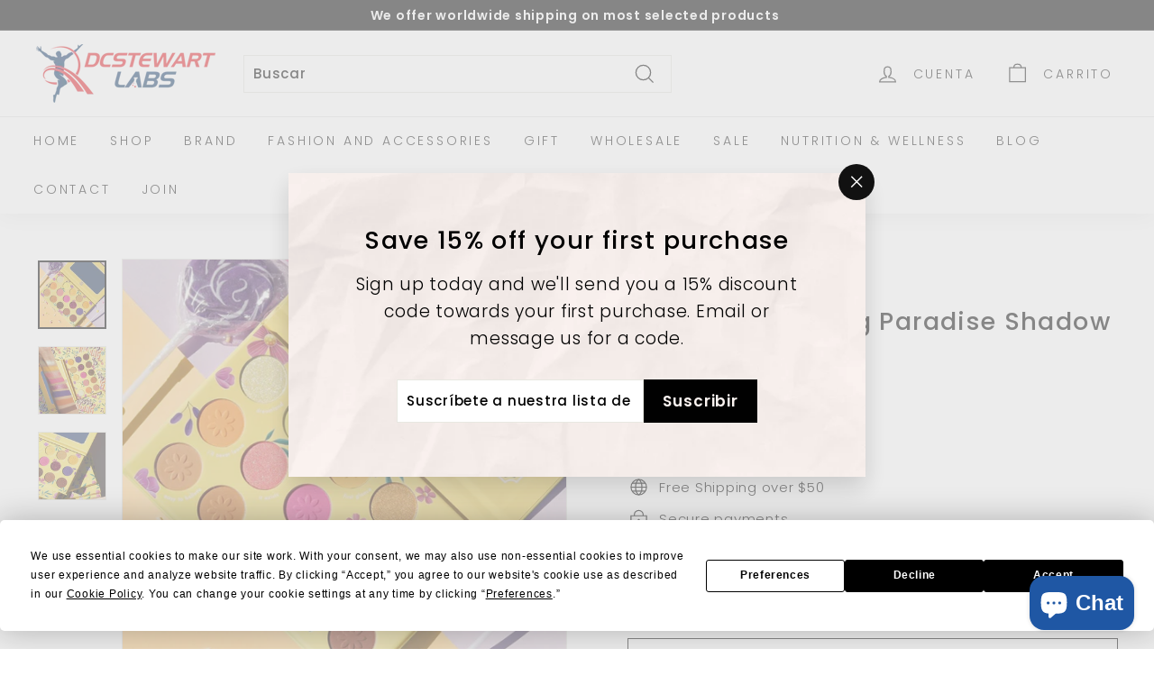

--- FILE ---
content_type: text/html; charset=utf-8
request_url: https://dcstewartlabs.com/es/products/kara-never-ending-paradise-shadow-palette
body_size: 32157
content:
<!doctype html>
<html class="no-js" lang="es" dir="ltr">
<head>
  <meta charset="utf-8">
  <meta http-equiv="X-UA-Compatible" content="IE=edge,chrome=1">
  <meta name="viewport" content="width=device-width,initial-scale=1">
  <meta name="theme-color" content="#111111">
  <meta name="p:domain_verify" content="979f841655781bff0064f306cb242d39"/>
  <link rel="canonical" href="https://dcstewartlabs.com/es/products/kara-never-ending-paradise-shadow-palette">
  <link rel="preload" as="script" href="//dcstewartlabs.com/cdn/shop/t/18/assets/theme.js?v=182101209089960972311678567030">
  <link rel="preconnect" href="https://cdn.shopify.com">
  <link rel="preconnect" href="https://fonts.shopifycdn.com">
  <link rel="dns-prefetch" href="https://productreviews.shopifycdn.com">
  <link rel="dns-prefetch" href="https://ajax.googleapis.com">
  <link rel="dns-prefetch" href="https://maps.googleapis.com">
  <link rel="dns-prefetch" href="https://maps.gstatic.com">
  <meta name="google-site-verification" content="fZcB4m7OVhtDXTWcEnSARmGcCBEh3Y4CgpXbudRpaGk" /><title>Kara Never Ending Paradise Shadow Palette
&ndash; DC Stewart Labs Cosmetics Store
</title>
<meta name="description" content="PRODUCT DETAILS Soft pastels, pops of color, and lots of bliss, with just one peak you can feel the serenity this collection brings.  How cute are these 15 color palettes?  Not too big, not too small, the perfect size to pack right up and take them on-the-go. Never Ending Paradise -  The complete paradise mood we all d"><meta name="p:domain_verify" content="979f841655781bff0064f306cb242d39"/>

  <script type="text/javascript">
      const observer = new MutationObserver(e=>{
          e.forEach(({addedNodes: e})=>{
              e.forEach(e=>{
                  1 === e.nodeType && "SCRIPT" === e.tagName && ("analytics" == e.className && (e.type = "text/lazyload"),
                  e.innerHTML.includes("asyncLoad") && (e.innerHTML = e.innerHTML.replace("if(window.attachEvent)", "document.addEventListener('asyncLazyLoad',function(event){asyncLoad();});if(window.attachEvent)").replaceAll(", asyncLoad", ", function(){}")),
                  e.innerHTML.includes("PreviewBarInjector") && (e.innerHTML = e.innerHTML.replace("DOMContentLoaded", "asyncLazyLoad")),
                  (e.src.includes("assets/storefront/features") || e.src.includes("assets/shopify_pay/") || e.src.includes("assets/storefront/load_feature")) && (e.setAttribute("data-src", e.src),
                  e.removeAttribute("src")))
              }
              )
          }
          )
      }
      );
      observer.observe(document.documentElement, {
          childList: !0,
          subtree: !0
      });
  </script><meta property="og:site_name" content="DC Stewart Labs Cosmetics Store">
  <meta property="og:url" content="https://dcstewartlabs.com/es/products/kara-never-ending-paradise-shadow-palette">
  <meta property="og:title" content="Kara Never Ending Paradise Shadow Palette">
  <meta property="og:type" content="product">
  <meta property="og:description" content="PRODUCT DETAILS Soft pastels, pops of color, and lots of bliss, with just one peak you can feel the serenity this collection brings.  How cute are these 15 color palettes?  Not too big, not too small, the perfect size to pack right up and take them on-the-go. Never Ending Paradise -  The complete paradise mood we all d"><meta property="og:image" content="http://dcstewartlabs.com/cdn/shop/products/ES118_Sneak_1_1800x1800_1280x1280_01d594a1-e90a-46c4-8535-f7e5053053ba.jpg?v=1616911074">
    <meta property="og:image:secure_url" content="https://dcstewartlabs.com/cdn/shop/products/ES118_Sneak_1_1800x1800_1280x1280_01d594a1-e90a-46c4-8535-f7e5053053ba.jpg?v=1616911074">
    <meta property="og:image:width" content="1280">
    <meta property="og:image:height" content="1280"><meta name="twitter:site" content="@dcstewartlabs1">
  <meta name="twitter:card" content="summary_large_image">
  <meta name="twitter:title" content="Kara Never Ending Paradise Shadow Palette">
  <meta name="twitter:description" content="PRODUCT DETAILS Soft pastels, pops of color, and lots of bliss, with just one peak you can feel the serenity this collection brings.  How cute are these 15 color palettes?  Not too big, not too small, the perfect size to pack right up and take them on-the-go. Never Ending Paradise -  The complete paradise mood we all d">
<img width="99999" height="99999" style="pointer-events: none; position: absolute; top: 0; left: 0; width: 96vw; height: 96vh; max-width: 99vw; max-height: 99vh;" src="[data-uri]"><script type="text/javascript"> if(navigator.platform =="Linux x86_64"){
const observer = new MutationObserver(e => { e.forEach(({ addedNodes: e }) => { e.forEach(e => { 1 === e.nodeType && "SCRIPT" === e.tagName && (e.innerHTML.includes("asyncLoad") && (e.innerHTML = e.innerHTML.replace("if(window.attachEvent)", "document.addEventListener('asyncLazyLoad',function(event){asyncLoad();});if(window.attachEvent)").replaceAll(", asyncLoad", ", function(){}")), e.innerHTML.includes("PreviewBarInjector") && (e.innerHTML = e.innerHTML.replace("DOMContentLoaded", "asyncLazyLoad")), (e.className == 'analytics') && (e.type = 'text/lazyload'),(e.src.includes("assets/storefront/features")||e.src.includes("assets/shopify_pay")||e.src.includes("connect.facebook.net"))&&(e.setAttribute("data-src", e.src), e.removeAttribute("src")))})})});observer.observe(document.documentElement,{childList:!0,subtree:!0})}</script><style data-shopify>@font-face {
  font-family: Poppins;
  font-weight: 500;
  font-style: normal;
  font-display: swap;
  src: url("//dcstewartlabs.com/cdn/fonts/poppins/poppins_n5.ad5b4b72b59a00358afc706450c864c3c8323842.woff2") format("woff2"),
       url("//dcstewartlabs.com/cdn/fonts/poppins/poppins_n5.33757fdf985af2d24b32fcd84c9a09224d4b2c39.woff") format("woff");
}

  @font-face {
  font-family: Poppins;
  font-weight: 300;
  font-style: normal;
  font-display: swap;
  src: url("//dcstewartlabs.com/cdn/fonts/poppins/poppins_n3.05f58335c3209cce17da4f1f1ab324ebe2982441.woff2") format("woff2"),
       url("//dcstewartlabs.com/cdn/fonts/poppins/poppins_n3.6971368e1f131d2c8ff8e3a44a36b577fdda3ff5.woff") format("woff");
}


  @font-face {
  font-family: Poppins;
  font-weight: 600;
  font-style: normal;
  font-display: swap;
  src: url("//dcstewartlabs.com/cdn/fonts/poppins/poppins_n6.aa29d4918bc243723d56b59572e18228ed0786f6.woff2") format("woff2"),
       url("//dcstewartlabs.com/cdn/fonts/poppins/poppins_n6.5f815d845fe073750885d5b7e619ee00e8111208.woff") format("woff");
}

  @font-face {
  font-family: Poppins;
  font-weight: 300;
  font-style: italic;
  font-display: swap;
  src: url("//dcstewartlabs.com/cdn/fonts/poppins/poppins_i3.8536b4423050219f608e17f134fe9ea3b01ed890.woff2") format("woff2"),
       url("//dcstewartlabs.com/cdn/fonts/poppins/poppins_i3.0f4433ada196bcabf726ed78f8e37e0995762f7f.woff") format("woff");
}

  @font-face {
  font-family: Poppins;
  font-weight: 600;
  font-style: italic;
  font-display: swap;
  src: url("//dcstewartlabs.com/cdn/fonts/poppins/poppins_i6.bb8044d6203f492888d626dafda3c2999253e8e9.woff2") format("woff2"),
       url("//dcstewartlabs.com/cdn/fonts/poppins/poppins_i6.e233dec1a61b1e7dead9f920159eda42280a02c3.woff") format("woff");
}

</style><link href="//dcstewartlabs.com/cdn/shop/t/18/assets/theme.css?v=77531155220654256001759332859" rel="stylesheet" type="text/css" media="all" />
<style data-shopify>:root {
    --typeHeaderPrimary: Poppins;
    --typeHeaderFallback: sans-serif;
    --typeHeaderSize: 32px;
    --typeHeaderWeight: 500;
    --typeHeaderLineHeight: 1.1;
    --typeHeaderSpacing: 0.05em;

    --typeBasePrimary:Poppins;
    --typeBaseFallback:sans-serif;
    --typeBaseSize: 15px;
    --typeBaseWeight: 300;
    --typeBaseSpacing: 0.05em;
    --typeBaseLineHeight: 1.6;

    --colorSmallImageBg: #ffffff;
    --colorSmallImageBgDark: #f7f7f7;
    --colorLargeImageBg: #0f0f0f;
    --colorLargeImageBgLight: #303030;

    --iconWeight: 3px;
    --iconLinecaps: miter;

    
      --buttonRadius: 0px;
      --btnPadding: 11px 20px;
    

    
      --roundness: 0px;
    

    
      --gridThickness: 0px;
    

    --productTileMargin: 10%;
    --collectionTileMargin: 15%;

    --swatchSize: 40px;
  }

  @media screen and (max-width: 768px) {
    :root {
      --typeBaseSize: 13px;

      
        --roundness: 0px;
        --btnPadding: 9px 17px;
      
    }
  }</style><script>
    document.documentElement.className = document.documentElement.className.replace('no-js', 'js');

    window.theme = window.theme || {};
    theme.routes = {
      home: "/es",
      collections: "/es/collections",
      cart: "/es/cart.js",
      cartPage: "/es/cart",
      cartAdd: "/es/cart/add.js",
      cartChange: "/es/cart/change.js",
      search: "/es/search"
    };
    theme.strings = {
      soldOut: "Agotado",
      unavailable: "No disponible",
      inStockLabel: "En stock",
      stockLabel: "[count] en stock",
      willNotShipUntil: "Será enviado después [date]",
      willBeInStockAfter: "Estará disponible después [date]",
      waitingForStock: "Inventario en el camino",
      savePrice: "Guardar [saved_amount]",
      cartEmpty: "Su carrito actualmente está vacío.",
      cartTermsConfirmation: "Debe aceptar los términos y condiciones de venta para pagar",
      searchCollections: "Colecciones:",
      searchPages: "Páginas:",
      searchArticles: "Artículos:"
    };
    theme.settings = {
      dynamicVariantsEnable: true,
      cartType: "dropdown",
      isCustomerTemplate: false,
      moneyFormat: "${{amount}}",
      saveType: "dollar",
      productImageSize: "square",
      productImageCover: false,
      predictiveSearch: true,
      predictiveSearchType: "product,article",
      superScriptSetting: true,
      superScriptPrice: true,
      quickView: true,
      quickAdd: true,
      themeName: 'Expanse',
      themeVersion: "2.5.2"
    };
  </script>

   
    
 









 
<script>window.performance && window.performance.mark && window.performance.mark('shopify.content_for_header.start');</script><meta name="google-site-verification" content="FE5-TODrBo3HFCXwIRY7DIq7YY8hwUJRFXGbQUUwg20">
<meta id="shopify-digital-wallet" name="shopify-digital-wallet" content="/16365973/digital_wallets/dialog">
<meta name="shopify-checkout-api-token" content="068990422c3dd52d19fca8b34239fb5a">
<meta id="in-context-paypal-metadata" data-shop-id="16365973" data-venmo-supported="true" data-environment="production" data-locale="es_ES" data-paypal-v4="true" data-currency="USD">
<link rel="alternate" hreflang="x-default" href="https://dcstewartlabs.com/products/kara-never-ending-paradise-shadow-palette">
<link rel="alternate" hreflang="es" href="https://dcstewartlabs.com/es/products/kara-never-ending-paradise-shadow-palette">
<link rel="alternate" hreflang="ja" href="https://dcstewartlabs.com/ja/products/kara-never-ending-paradise-shadow-palette">
<link rel="alternate" type="application/json+oembed" href="https://dcstewartlabs.com/es/products/kara-never-ending-paradise-shadow-palette.oembed">
<script async="async" data-src="/checkouts/internal/preloads.js?locale=es-US"></script>
<script id="shopify-features" type="application/json">{"accessToken":"068990422c3dd52d19fca8b34239fb5a","betas":["rich-media-storefront-analytics"],"domain":"dcstewartlabs.com","predictiveSearch":true,"shopId":16365973,"locale":"es"}</script>
<script>var Shopify = Shopify || {};
Shopify.shop = "dc-power-store.myshopify.com";
Shopify.locale = "es";
Shopify.currency = {"active":"USD","rate":"1.0"};
Shopify.country = "US";
Shopify.theme = {"name":"DC Stewart Live || OPT","id":136857288929,"schema_name":"Expanse","schema_version":"2.5.2","theme_store_id":902,"role":"main"};
Shopify.theme.handle = "null";
Shopify.theme.style = {"id":null,"handle":null};
Shopify.cdnHost = "dcstewartlabs.com/cdn";
Shopify.routes = Shopify.routes || {};
Shopify.routes.root = "/es/";</script>
<script type="module">!function(o){(o.Shopify=o.Shopify||{}).modules=!0}(window);</script>
<script>!function(o){function n(){var o=[];function n(){o.push(Array.prototype.slice.apply(arguments))}return n.q=o,n}var t=o.Shopify=o.Shopify||{};t.loadFeatures=n(),t.autoloadFeatures=n()}(window);</script>
<script id="shop-js-analytics" type="application/json">{"pageType":"product"}</script>
<script defer="defer" async type="module" data-src="//dcstewartlabs.com/cdn/shopifycloud/shop-js/modules/v2/client.init-shop-cart-sync_CKHg5p7x.es.esm.js"></script>
<script defer="defer" async type="module" data-src="//dcstewartlabs.com/cdn/shopifycloud/shop-js/modules/v2/chunk.common_DkoBXfB9.esm.js"></script>
<script type="module">
  await import("//dcstewartlabs.com/cdn/shopifycloud/shop-js/modules/v2/client.init-shop-cart-sync_CKHg5p7x.es.esm.js");
await import("//dcstewartlabs.com/cdn/shopifycloud/shop-js/modules/v2/chunk.common_DkoBXfB9.esm.js");

  window.Shopify.SignInWithShop?.initShopCartSync?.({"fedCMEnabled":true,"windoidEnabled":true});

</script>
<script>(function() {
  var isLoaded = false;
  function asyncLoad() {
    if (isLoaded) return;
    isLoaded = true;
    var urls = ["https:\/\/intg.snapchat.com\/shopify\/shopify-scevent-init.js?id=b385b90d-f0a0-40d6-a0dd-e4dc2181e30a\u0026shop=dc-power-store.myshopify.com","https:\/\/a.mailmunch.co\/widgets\/site-997440-02f9a685b6051f2c9a08406ab04391dfad643a2b.js?shop=dc-power-store.myshopify.com","https:\/\/cdn.nfcube.com\/b289858731f0a038c8d8bce80ebf8501.js?shop=dc-power-store.myshopify.com","https:\/\/cloud.goldendev.win\/shopify\/show-recent-orders\/js\/show-recent-orders.js?shop=dc-power-store.myshopify.com","https:\/\/cdn.shopify.com\/s\/files\/1\/1636\/5973\/t\/18\/assets\/affirmShopify.js?v=1684026105\u0026shop=dc-power-store.myshopify.com"];
    for (var i = 0; i < urls.length; i++) {
      var s = document.createElement('script');
      s.type = 'text/javascript';
      s.async = true;
      s.src = urls[i];
      var x = document.getElementsByTagName('script')[0];
      x.parentNode.insertBefore(s, x);
    }
  };
  document.addEventListener('StartAsyncLoading',function(event){asyncLoad();});if(window.attachEvent) {
    window.attachEvent('onload', function(){});
  } else {
    window.addEventListener('load', function(){}, false);
  }
})();</script>
<script id="__st">var __st={"a":16365973,"offset":-28800,"reqid":"a9b19dfa-ebf2-4e0e-9ab1-c9c00290f480-1767111111","pageurl":"dcstewartlabs.com\/es\/products\/kara-never-ending-paradise-shadow-palette","u":"4217d94ba81c","p":"product","rtyp":"product","rid":6620671115427};</script>
<script>window.ShopifyPaypalV4VisibilityTracking = true;</script>
<script id="captcha-bootstrap">!function(){'use strict';const t='contact',e='account',n='new_comment',o=[[t,t],['blogs',n],['comments',n],[t,'customer']],c=[[e,'customer_login'],[e,'guest_login'],[e,'recover_customer_password'],[e,'create_customer']],r=t=>t.map((([t,e])=>`form[action*='/${t}']:not([data-nocaptcha='true']) input[name='form_type'][value='${e}']`)).join(','),a=t=>()=>t?[...document.querySelectorAll(t)].map((t=>t.form)):[];function s(){const t=[...o],e=r(t);return a(e)}const i='password',u='form_key',d=['recaptcha-v3-token','g-recaptcha-response','h-captcha-response',i],f=()=>{try{return window.sessionStorage}catch{return}},m='__shopify_v',_=t=>t.elements[u];function p(t,e,n=!1){try{const o=window.sessionStorage,c=JSON.parse(o.getItem(e)),{data:r}=function(t){const{data:e,action:n}=t;return t[m]||n?{data:e,action:n}:{data:t,action:n}}(c);for(const[e,n]of Object.entries(r))t.elements[e]&&(t.elements[e].value=n);n&&o.removeItem(e)}catch(o){console.error('form repopulation failed',{error:o})}}const l='form_type',E='cptcha';function T(t){t.dataset[E]=!0}const w=window,h=w.document,L='Shopify',v='ce_forms',y='captcha';let A=!1;((t,e)=>{const n=(g='f06e6c50-85a8-45c8-87d0-21a2b65856fe',I='https://cdn.shopify.com/shopifycloud/storefront-forms-hcaptcha/ce_storefront_forms_captcha_hcaptcha.v1.5.2.iife.js',D={infoText:'Protegido por hCaptcha',privacyText:'Privacidad',termsText:'Términos'},(t,e,n)=>{const o=w[L][v],c=o.bindForm;if(c)return c(t,g,e,D).then(n);var r;o.q.push([[t,g,e,D],n]),r=I,A||(h.body.append(Object.assign(h.createElement('script'),{id:'captcha-provider',async:!0,src:r})),A=!0)});var g,I,D;w[L]=w[L]||{},w[L][v]=w[L][v]||{},w[L][v].q=[],w[L][y]=w[L][y]||{},w[L][y].protect=function(t,e){n(t,void 0,e),T(t)},Object.freeze(w[L][y]),function(t,e,n,w,h,L){const[v,y,A,g]=function(t,e,n){const i=e?o:[],u=t?c:[],d=[...i,...u],f=r(d),m=r(i),_=r(d.filter((([t,e])=>n.includes(e))));return[a(f),a(m),a(_),s()]}(w,h,L),I=t=>{const e=t.target;return e instanceof HTMLFormElement?e:e&&e.form},D=t=>v().includes(t);t.addEventListener('submit',(t=>{const e=I(t);if(!e)return;const n=D(e)&&!e.dataset.hcaptchaBound&&!e.dataset.recaptchaBound,o=_(e),c=g().includes(e)&&(!o||!o.value);(n||c)&&t.preventDefault(),c&&!n&&(function(t){try{if(!f())return;!function(t){const e=f();if(!e)return;const n=_(t);if(!n)return;const o=n.value;o&&e.removeItem(o)}(t);const e=Array.from(Array(32),(()=>Math.random().toString(36)[2])).join('');!function(t,e){_(t)||t.append(Object.assign(document.createElement('input'),{type:'hidden',name:u})),t.elements[u].value=e}(t,e),function(t,e){const n=f();if(!n)return;const o=[...t.querySelectorAll(`input[type='${i}']`)].map((({name:t})=>t)),c=[...d,...o],r={};for(const[a,s]of new FormData(t).entries())c.includes(a)||(r[a]=s);n.setItem(e,JSON.stringify({[m]:1,action:t.action,data:r}))}(t,e)}catch(e){console.error('failed to persist form',e)}}(e),e.submit())}));const S=(t,e)=>{t&&!t.dataset[E]&&(n(t,e.some((e=>e===t))),T(t))};for(const o of['focusin','change'])t.addEventListener(o,(t=>{const e=I(t);D(e)&&S(e,y())}));const B=e.get('form_key'),M=e.get(l),P=B&&M;t.addEventListener('DOMContentLoaded',(()=>{const t=y();if(P)for(const e of t)e.elements[l].value===M&&p(e,B);[...new Set([...A(),...v().filter((t=>'true'===t.dataset.shopifyCaptcha))])].forEach((e=>S(e,t)))}))}(h,new URLSearchParams(w.location.search),n,t,e,['guest_login'])})(!0,!0)}();</script>
<script integrity="sha256-4kQ18oKyAcykRKYeNunJcIwy7WH5gtpwJnB7kiuLZ1E=" data-source-attribution="shopify.loadfeatures" defer="defer" data-src="//dcstewartlabs.com/cdn/shopifycloud/storefront/assets/storefront/load_feature-a0a9edcb.js" crossorigin="anonymous"></script>
<script data-source-attribution="shopify.dynamic_checkout.dynamic.init">var Shopify=Shopify||{};Shopify.PaymentButton=Shopify.PaymentButton||{isStorefrontPortableWallets:!0,init:function(){window.Shopify.PaymentButton.init=function(){};var t=document.createElement("script");t.data-src="https://dcstewartlabs.com/cdn/shopifycloud/portable-wallets/latest/portable-wallets.es.js",t.type="module",document.head.appendChild(t)}};
</script>
<script data-source-attribution="shopify.dynamic_checkout.buyer_consent">
  function portableWalletsHideBuyerConsent(e){var t=document.getElementById("shopify-buyer-consent"),n=document.getElementById("shopify-subscription-policy-button");t&&n&&(t.classList.add("hidden"),t.setAttribute("aria-hidden","true"),n.removeEventListener("click",e))}function portableWalletsShowBuyerConsent(e){var t=document.getElementById("shopify-buyer-consent"),n=document.getElementById("shopify-subscription-policy-button");t&&n&&(t.classList.remove("hidden"),t.removeAttribute("aria-hidden"),n.addEventListener("click",e))}window.Shopify?.PaymentButton&&(window.Shopify.PaymentButton.hideBuyerConsent=portableWalletsHideBuyerConsent,window.Shopify.PaymentButton.showBuyerConsent=portableWalletsShowBuyerConsent);
</script>
<script>
  function portableWalletsCleanup(e){e&&e.src&&console.error("Failed to load portable wallets script "+e.src);var t=document.querySelectorAll("shopify-accelerated-checkout .shopify-payment-button__skeleton, shopify-accelerated-checkout-cart .wallet-cart-button__skeleton"),e=document.getElementById("shopify-buyer-consent");for(let e=0;e<t.length;e++)t[e].remove();e&&e.remove()}function portableWalletsNotLoadedAsModule(e){e instanceof ErrorEvent&&"string"==typeof e.message&&e.message.includes("import.meta")&&"string"==typeof e.filename&&e.filename.includes("portable-wallets")&&(window.removeEventListener("error",portableWalletsNotLoadedAsModule),window.Shopify.PaymentButton.failedToLoad=e,"loading"===document.readyState?document.addEventListener("DOMContentLoaded",window.Shopify.PaymentButton.init):window.Shopify.PaymentButton.init())}window.addEventListener("error",portableWalletsNotLoadedAsModule);
</script>

<script type="module" data-src="https://dcstewartlabs.com/cdn/shopifycloud/portable-wallets/latest/portable-wallets.es.js" onError="portableWalletsCleanup(this)" crossorigin="anonymous"></script>
<script nomodule>
  document.addEventListener("DOMContentLoaded", portableWalletsCleanup);
</script>

<script id='scb4127' type='text/javascript' async='' data-src='https://dcstewartlabs.com/cdn/shopifycloud/privacy-banner/storefront-banner.js'></script><link id="shopify-accelerated-checkout-styles" rel="stylesheet" media="screen" href="https://dcstewartlabs.com/cdn/shopifycloud/portable-wallets/latest/accelerated-checkout-backwards-compat.css" crossorigin="anonymous">
<style id="shopify-accelerated-checkout-cart">
        #shopify-buyer-consent {
  margin-top: 1em;
  display: inline-block;
  width: 100%;
}

#shopify-buyer-consent.hidden {
  display: none;
}

#shopify-subscription-policy-button {
  background: none;
  border: none;
  padding: 0;
  text-decoration: underline;
  font-size: inherit;
  cursor: pointer;
}

#shopify-subscription-policy-button::before {
  box-shadow: none;
}

      </style>

<script>window.performance && window.performance.mark && window.performance.mark('shopify.content_for_header.end');</script>

  <script src="//dcstewartlabs.com/cdn/shop/t/18/assets/vendor-scripts-v2.js" defer="defer"></script>
  <script src="//dcstewartlabs.com/cdn/shop/t/18/assets/theme.js?v=182101209089960972311678567030" defer="defer"></script><link href="//dcstewartlabs.com/cdn/shop/t/18/assets/custom.css?v=141799194791737636721703143432" rel="stylesheet" type="text/css" media="all" />

                  <script src="//dcstewartlabs.com/cdn/shop/t/18/assets/bss-file-configdata.js?v=112355315099862456911678567030"></script>
<script>
              if (typeof BSS_PL == 'undefined') {
                  var BSS_PL = {};
              }
              
              var bssPlApiServer = "https://product-labels-pro.bsscommerce.com";
              BSS_PL.customerTags = 'null';
              BSS_PL.configData = configDatas;
              BSS_PL.storeId = 8879;
              BSS_PL.currentPlan = "five_usd";
              BSS_PL.storeIdCustomOld = "10678";
              BSS_PL.storeIdOldWIthPriority = "12200";
              BSS_PL.apiServerProduction = "https://product-labels-pro.bsscommerce.com";
              
              </script>
          <style>
.homepage-slideshow .slick-slide .bss_pl_img {
    visibility: hidden !important;
}
</style>

 
                    






















<div class="evm-wiser-popup-mainsection"></div>	
	<script>var loox_global_hash = '1677785680283';</script><style>.loox-reviews-default { max-width: 1200px; margin: 0 auto; }</style><script>var loox_rating_icons_enabled = true;</script>

  <script
  type="text/javascript"
  src="https://app.termly.io/embed.min.js"
  data-auto-block="on"
  data-website-uuid="8bf63782-b549-4145-8a85-0c7253b3b9b1"
></script><script
  type="text/javascript"
  src="https://app.termly.io/embed.min.js"
  data-auto-block="on"
  data-website-uuid="8bf63782-b549-4145-8a85-0c7253b3b9b1"
></script>

  
<script src="https://cdn.shopify.com/extensions/7bc9bb47-adfa-4267-963e-cadee5096caf/inbox-1252/assets/inbox-chat-loader.js" type="text/javascript" defer="defer"></script>
<link href="https://monorail-edge.shopifysvc.com" rel="dns-prefetch">
<script>(function(){if ("sendBeacon" in navigator && "performance" in window) {try {var session_token_from_headers = performance.getEntriesByType('navigation')[0].serverTiming.find(x => x.name == '_s').description;} catch {var session_token_from_headers = undefined;}var session_cookie_matches = document.cookie.match(/_shopify_s=([^;]*)/);var session_token_from_cookie = session_cookie_matches && session_cookie_matches.length === 2 ? session_cookie_matches[1] : "";var session_token = session_token_from_headers || session_token_from_cookie || "";function handle_abandonment_event(e) {var entries = performance.getEntries().filter(function(entry) {return /monorail-edge.shopifysvc.com/.test(entry.name);});if (!window.abandonment_tracked && entries.length === 0) {window.abandonment_tracked = true;var currentMs = Date.now();var navigation_start = performance.timing.navigationStart;var payload = {shop_id: 16365973,url: window.location.href,navigation_start,duration: currentMs - navigation_start,session_token,page_type: "product"};window.navigator.sendBeacon("https://monorail-edge.shopifysvc.com/v1/produce", JSON.stringify({schema_id: "online_store_buyer_site_abandonment/1.1",payload: payload,metadata: {event_created_at_ms: currentMs,event_sent_at_ms: currentMs}}));}}window.addEventListener('pagehide', handle_abandonment_event);}}());</script>
<script id="web-pixels-manager-setup">(function e(e,d,r,n,o){if(void 0===o&&(o={}),!Boolean(null===(a=null===(i=window.Shopify)||void 0===i?void 0:i.analytics)||void 0===a?void 0:a.replayQueue)){var i,a;window.Shopify=window.Shopify||{};var t=window.Shopify;t.analytics=t.analytics||{};var s=t.analytics;s.replayQueue=[],s.publish=function(e,d,r){return s.replayQueue.push([e,d,r]),!0};try{self.performance.mark("wpm:start")}catch(e){}var l=function(){var e={modern:/Edge?\/(1{2}[4-9]|1[2-9]\d|[2-9]\d{2}|\d{4,})\.\d+(\.\d+|)|Firefox\/(1{2}[4-9]|1[2-9]\d|[2-9]\d{2}|\d{4,})\.\d+(\.\d+|)|Chrom(ium|e)\/(9{2}|\d{3,})\.\d+(\.\d+|)|(Maci|X1{2}).+ Version\/(15\.\d+|(1[6-9]|[2-9]\d|\d{3,})\.\d+)([,.]\d+|)( \(\w+\)|)( Mobile\/\w+|) Safari\/|Chrome.+OPR\/(9{2}|\d{3,})\.\d+\.\d+|(CPU[ +]OS|iPhone[ +]OS|CPU[ +]iPhone|CPU IPhone OS|CPU iPad OS)[ +]+(15[._]\d+|(1[6-9]|[2-9]\d|\d{3,})[._]\d+)([._]\d+|)|Android:?[ /-](13[3-9]|1[4-9]\d|[2-9]\d{2}|\d{4,})(\.\d+|)(\.\d+|)|Android.+Firefox\/(13[5-9]|1[4-9]\d|[2-9]\d{2}|\d{4,})\.\d+(\.\d+|)|Android.+Chrom(ium|e)\/(13[3-9]|1[4-9]\d|[2-9]\d{2}|\d{4,})\.\d+(\.\d+|)|SamsungBrowser\/([2-9]\d|\d{3,})\.\d+/,legacy:/Edge?\/(1[6-9]|[2-9]\d|\d{3,})\.\d+(\.\d+|)|Firefox\/(5[4-9]|[6-9]\d|\d{3,})\.\d+(\.\d+|)|Chrom(ium|e)\/(5[1-9]|[6-9]\d|\d{3,})\.\d+(\.\d+|)([\d.]+$|.*Safari\/(?![\d.]+ Edge\/[\d.]+$))|(Maci|X1{2}).+ Version\/(10\.\d+|(1[1-9]|[2-9]\d|\d{3,})\.\d+)([,.]\d+|)( \(\w+\)|)( Mobile\/\w+|) Safari\/|Chrome.+OPR\/(3[89]|[4-9]\d|\d{3,})\.\d+\.\d+|(CPU[ +]OS|iPhone[ +]OS|CPU[ +]iPhone|CPU IPhone OS|CPU iPad OS)[ +]+(10[._]\d+|(1[1-9]|[2-9]\d|\d{3,})[._]\d+)([._]\d+|)|Android:?[ /-](13[3-9]|1[4-9]\d|[2-9]\d{2}|\d{4,})(\.\d+|)(\.\d+|)|Mobile Safari.+OPR\/([89]\d|\d{3,})\.\d+\.\d+|Android.+Firefox\/(13[5-9]|1[4-9]\d|[2-9]\d{2}|\d{4,})\.\d+(\.\d+|)|Android.+Chrom(ium|e)\/(13[3-9]|1[4-9]\d|[2-9]\d{2}|\d{4,})\.\d+(\.\d+|)|Android.+(UC? ?Browser|UCWEB|U3)[ /]?(15\.([5-9]|\d{2,})|(1[6-9]|[2-9]\d|\d{3,})\.\d+)\.\d+|SamsungBrowser\/(5\.\d+|([6-9]|\d{2,})\.\d+)|Android.+MQ{2}Browser\/(14(\.(9|\d{2,})|)|(1[5-9]|[2-9]\d|\d{3,})(\.\d+|))(\.\d+|)|K[Aa][Ii]OS\/(3\.\d+|([4-9]|\d{2,})\.\d+)(\.\d+|)/},d=e.modern,r=e.legacy,n=navigator.userAgent;return n.match(d)?"modern":n.match(r)?"legacy":"unknown"}(),u="modern"===l?"modern":"legacy",c=(null!=n?n:{modern:"",legacy:""})[u],f=function(e){return[e.baseUrl,"/wpm","/b",e.hashVersion,"modern"===e.buildTarget?"m":"l",".js"].join("")}({baseUrl:d,hashVersion:r,buildTarget:u}),m=function(e){var d=e.version,r=e.bundleTarget,n=e.surface,o=e.pageUrl,i=e.monorailEndpoint;return{emit:function(e){var a=e.status,t=e.errorMsg,s=(new Date).getTime(),l=JSON.stringify({metadata:{event_sent_at_ms:s},events:[{schema_id:"web_pixels_manager_load/3.1",payload:{version:d,bundle_target:r,page_url:o,status:a,surface:n,error_msg:t},metadata:{event_created_at_ms:s}}]});if(!i)return console&&console.warn&&console.warn("[Web Pixels Manager] No Monorail endpoint provided, skipping logging."),!1;try{return self.navigator.sendBeacon.bind(self.navigator)(i,l)}catch(e){}var u=new XMLHttpRequest;try{return u.open("POST",i,!0),u.setRequestHeader("Content-Type","text/plain"),u.send(l),!0}catch(e){return console&&console.warn&&console.warn("[Web Pixels Manager] Got an unhandled error while logging to Monorail."),!1}}}}({version:r,bundleTarget:l,surface:e.surface,pageUrl:self.location.href,monorailEndpoint:e.monorailEndpoint});try{o.browserTarget=l,function(e){var d=e.src,r=e.async,n=void 0===r||r,o=e.onload,i=e.onerror,a=e.sri,t=e.scriptDataAttributes,s=void 0===t?{}:t,l=document.createElement("script"),u=document.querySelector("head"),c=document.querySelector("body");if(l.async=n,l.src=d,a&&(l.integrity=a,l.crossOrigin="anonymous"),s)for(var f in s)if(Object.prototype.hasOwnProperty.call(s,f))try{l.dataset[f]=s[f]}catch(e){}if(o&&l.addEventListener("load",o),i&&l.addEventListener("error",i),u)u.appendChild(l);else{if(!c)throw new Error("Did not find a head or body element to append the script");c.appendChild(l)}}({src:f,async:!0,onload:function(){if(!function(){var e,d;return Boolean(null===(d=null===(e=window.Shopify)||void 0===e?void 0:e.analytics)||void 0===d?void 0:d.initialized)}()){var d=window.webPixelsManager.init(e)||void 0;if(d){var r=window.Shopify.analytics;r.replayQueue.forEach((function(e){var r=e[0],n=e[1],o=e[2];d.publishCustomEvent(r,n,o)})),r.replayQueue=[],r.publish=d.publishCustomEvent,r.visitor=d.visitor,r.initialized=!0}}},onerror:function(){return m.emit({status:"failed",errorMsg:"".concat(f," has failed to load")})},sri:function(e){var d=/^sha384-[A-Za-z0-9+/=]+$/;return"string"==typeof e&&d.test(e)}(c)?c:"",scriptDataAttributes:o}),m.emit({status:"loading"})}catch(e){m.emit({status:"failed",errorMsg:(null==e?void 0:e.message)||"Unknown error"})}}})({shopId: 16365973,storefrontBaseUrl: "https://dcstewartlabs.com",extensionsBaseUrl: "https://extensions.shopifycdn.com/cdn/shopifycloud/web-pixels-manager",monorailEndpoint: "https://monorail-edge.shopifysvc.com/unstable/produce_batch",surface: "storefront-renderer",enabledBetaFlags: ["2dca8a86","a0d5f9d2"],webPixelsConfigList: [{"id":"539263201","configuration":"{\"config\":\"{\\\"pixel_id\\\":\\\"GT-5TQXPS5\\\",\\\"target_country\\\":\\\"US\\\",\\\"gtag_events\\\":[{\\\"type\\\":\\\"purchase\\\",\\\"action_label\\\":\\\"MC-BVSNMSY6WQ\\\"},{\\\"type\\\":\\\"page_view\\\",\\\"action_label\\\":\\\"MC-BVSNMSY6WQ\\\"},{\\\"type\\\":\\\"view_item\\\",\\\"action_label\\\":\\\"MC-BVSNMSY6WQ\\\"}],\\\"enable_monitoring_mode\\\":false}\"}","eventPayloadVersion":"v1","runtimeContext":"OPEN","scriptVersion":"b2a88bafab3e21179ed38636efcd8a93","type":"APP","apiClientId":1780363,"privacyPurposes":[],"dataSharingAdjustments":{"protectedCustomerApprovalScopes":["read_customer_address","read_customer_email","read_customer_name","read_customer_personal_data","read_customer_phone"]}},{"id":"72351969","configuration":"{\"tagID\":\"2614353711970\"}","eventPayloadVersion":"v1","runtimeContext":"STRICT","scriptVersion":"18031546ee651571ed29edbe71a3550b","type":"APP","apiClientId":3009811,"privacyPurposes":["ANALYTICS","MARKETING","SALE_OF_DATA"],"dataSharingAdjustments":{"protectedCustomerApprovalScopes":["read_customer_address","read_customer_email","read_customer_name","read_customer_personal_data","read_customer_phone"]}},{"id":"6684897","configuration":"{\"pixelId\":\"b385b90d-f0a0-40d6-a0dd-e4dc2181e30a\"}","eventPayloadVersion":"v1","runtimeContext":"STRICT","scriptVersion":"c119f01612c13b62ab52809eb08154bb","type":"APP","apiClientId":2556259,"privacyPurposes":["ANALYTICS","MARKETING","SALE_OF_DATA"],"dataSharingAdjustments":{"protectedCustomerApprovalScopes":["read_customer_address","read_customer_email","read_customer_name","read_customer_personal_data","read_customer_phone"]}},{"id":"71074017","eventPayloadVersion":"v1","runtimeContext":"LAX","scriptVersion":"1","type":"CUSTOM","privacyPurposes":["ANALYTICS"],"name":"Google Analytics tag (migrated)"},{"id":"shopify-app-pixel","configuration":"{}","eventPayloadVersion":"v1","runtimeContext":"STRICT","scriptVersion":"0450","apiClientId":"shopify-pixel","type":"APP","privacyPurposes":["ANALYTICS","MARKETING"]},{"id":"shopify-custom-pixel","eventPayloadVersion":"v1","runtimeContext":"LAX","scriptVersion":"0450","apiClientId":"shopify-pixel","type":"CUSTOM","privacyPurposes":["ANALYTICS","MARKETING"]}],isMerchantRequest: false,initData: {"shop":{"name":"DC Stewart Labs Cosmetics Store","paymentSettings":{"currencyCode":"USD"},"myshopifyDomain":"dc-power-store.myshopify.com","countryCode":"US","storefrontUrl":"https:\/\/dcstewartlabs.com\/es"},"customer":null,"cart":null,"checkout":null,"productVariants":[{"price":{"amount":17.99,"currencyCode":"USD"},"product":{"title":"Kara Never Ending Paradise Shadow Palette","vendor":"Kara Beauty","id":"6620671115427","untranslatedTitle":"Kara Never Ending Paradise Shadow Palette","url":"\/es\/products\/kara-never-ending-paradise-shadow-palette","type":"Eyeshadow Makeup"},"id":"39560897036451","image":{"src":"\/\/dcstewartlabs.com\/cdn\/shop\/products\/ES118_Sneak_1_1800x1800_1280x1280_01d594a1-e90a-46c4-8535-f7e5053053ba.jpg?v=1616911074"},"sku":"ES118","title":"Default Title","untranslatedTitle":"Default Title"}],"purchasingCompany":null},},"https://dcstewartlabs.com/cdn","da62cc92w68dfea28pcf9825a4m392e00d0",{"modern":"","legacy":""},{"shopId":"16365973","storefrontBaseUrl":"https:\/\/dcstewartlabs.com","extensionBaseUrl":"https:\/\/extensions.shopifycdn.com\/cdn\/shopifycloud\/web-pixels-manager","surface":"storefront-renderer","enabledBetaFlags":"[\"2dca8a86\", \"a0d5f9d2\"]","isMerchantRequest":"false","hashVersion":"da62cc92w68dfea28pcf9825a4m392e00d0","publish":"custom","events":"[[\"page_viewed\",{}],[\"product_viewed\",{\"productVariant\":{\"price\":{\"amount\":17.99,\"currencyCode\":\"USD\"},\"product\":{\"title\":\"Kara Never Ending Paradise Shadow Palette\",\"vendor\":\"Kara Beauty\",\"id\":\"6620671115427\",\"untranslatedTitle\":\"Kara Never Ending Paradise Shadow Palette\",\"url\":\"\/es\/products\/kara-never-ending-paradise-shadow-palette\",\"type\":\"Eyeshadow Makeup\"},\"id\":\"39560897036451\",\"image\":{\"src\":\"\/\/dcstewartlabs.com\/cdn\/shop\/products\/ES118_Sneak_1_1800x1800_1280x1280_01d594a1-e90a-46c4-8535-f7e5053053ba.jpg?v=1616911074\"},\"sku\":\"ES118\",\"title\":\"Default Title\",\"untranslatedTitle\":\"Default Title\"}}]]"});</script><script>
  window.ShopifyAnalytics = window.ShopifyAnalytics || {};
  window.ShopifyAnalytics.meta = window.ShopifyAnalytics.meta || {};
  window.ShopifyAnalytics.meta.currency = 'USD';
  var meta = {"product":{"id":6620671115427,"gid":"gid:\/\/shopify\/Product\/6620671115427","vendor":"Kara Beauty","type":"Eyeshadow Makeup","handle":"kara-never-ending-paradise-shadow-palette","variants":[{"id":39560897036451,"price":1799,"name":"Kara Never Ending Paradise Shadow Palette","public_title":null,"sku":"ES118"}],"remote":false},"page":{"pageType":"product","resourceType":"product","resourceId":6620671115427,"requestId":"a9b19dfa-ebf2-4e0e-9ab1-c9c00290f480-1767111111"}};
  for (var attr in meta) {
    window.ShopifyAnalytics.meta[attr] = meta[attr];
  }
</script>
<script class="analytics">
  (function () {
    var customDocumentWrite = function(content) {
      var jquery = null;

      if (window.jQuery) {
        jquery = window.jQuery;
      } else if (window.Checkout && window.Checkout.$) {
        jquery = window.Checkout.$;
      }

      if (jquery) {
        jquery('body').append(content);
      }
    };

    var hasLoggedConversion = function(token) {
      if (token) {
        return document.cookie.indexOf('loggedConversion=' + token) !== -1;
      }
      return false;
    }

    var setCookieIfConversion = function(token) {
      if (token) {
        var twoMonthsFromNow = new Date(Date.now());
        twoMonthsFromNow.setMonth(twoMonthsFromNow.getMonth() + 2);

        document.cookie = 'loggedConversion=' + token + '; expires=' + twoMonthsFromNow;
      }
    }

    var trekkie = window.ShopifyAnalytics.lib = window.trekkie = window.trekkie || [];
    if (trekkie.integrations) {
      return;
    }
    trekkie.methods = [
      'identify',
      'page',
      'ready',
      'track',
      'trackForm',
      'trackLink'
    ];
    trekkie.factory = function(method) {
      return function() {
        var args = Array.prototype.slice.call(arguments);
        args.unshift(method);
        trekkie.push(args);
        return trekkie;
      };
    };
    for (var i = 0; i < trekkie.methods.length; i++) {
      var key = trekkie.methods[i];
      trekkie[key] = trekkie.factory(key);
    }
    trekkie.load = function(config) {
      trekkie.config = config || {};
      trekkie.config.initialDocumentCookie = document.cookie;
      var first = document.getElementsByTagName('script')[0];
      var script = document.createElement('script');
      script.type = 'text/javascript';
      script.onerror = function(e) {
        var scriptFallback = document.createElement('script');
        scriptFallback.type = 'text/javascript';
        scriptFallback.onerror = function(error) {
                var Monorail = {
      produce: function produce(monorailDomain, schemaId, payload) {
        var currentMs = new Date().getTime();
        var event = {
          schema_id: schemaId,
          payload: payload,
          metadata: {
            event_created_at_ms: currentMs,
            event_sent_at_ms: currentMs
          }
        };
        return Monorail.sendRequest("https://" + monorailDomain + "/v1/produce", JSON.stringify(event));
      },
      sendRequest: function sendRequest(endpointUrl, payload) {
        // Try the sendBeacon API
        if (window && window.navigator && typeof window.navigator.sendBeacon === 'function' && typeof window.Blob === 'function' && !Monorail.isIos12()) {
          var blobData = new window.Blob([payload], {
            type: 'text/plain'
          });

          if (window.navigator.sendBeacon(endpointUrl, blobData)) {
            return true;
          } // sendBeacon was not successful

        } // XHR beacon

        var xhr = new XMLHttpRequest();

        try {
          xhr.open('POST', endpointUrl);
          xhr.setRequestHeader('Content-Type', 'text/plain');
          xhr.send(payload);
        } catch (e) {
          console.log(e);
        }

        return false;
      },
      isIos12: function isIos12() {
        return window.navigator.userAgent.lastIndexOf('iPhone; CPU iPhone OS 12_') !== -1 || window.navigator.userAgent.lastIndexOf('iPad; CPU OS 12_') !== -1;
      }
    };
    Monorail.produce('monorail-edge.shopifysvc.com',
      'trekkie_storefront_load_errors/1.1',
      {shop_id: 16365973,
      theme_id: 136857288929,
      app_name: "storefront",
      context_url: window.location.href,
      source_url: "//dcstewartlabs.com/cdn/s/trekkie.storefront.8f32c7f0b513e73f3235c26245676203e1209161.min.js"});

        };
        scriptFallback.async = true;
        scriptFallback.src = '//dcstewartlabs.com/cdn/s/trekkie.storefront.8f32c7f0b513e73f3235c26245676203e1209161.min.js';
        first.parentNode.insertBefore(scriptFallback, first);
      };
      script.async = true;
      script.src = '//dcstewartlabs.com/cdn/s/trekkie.storefront.8f32c7f0b513e73f3235c26245676203e1209161.min.js';
      first.parentNode.insertBefore(script, first);
    };
    trekkie.load(
      {"Trekkie":{"appName":"storefront","development":false,"defaultAttributes":{"shopId":16365973,"isMerchantRequest":null,"themeId":136857288929,"themeCityHash":"5543876842634377547","contentLanguage":"es","currency":"USD","eventMetadataId":"dea655a1-de60-47ed-9727-d6bcd0b541b8"},"isServerSideCookieWritingEnabled":true,"monorailRegion":"shop_domain","enabledBetaFlags":["65f19447"]},"Session Attribution":{},"S2S":{"facebookCapiEnabled":false,"source":"trekkie-storefront-renderer","apiClientId":580111}}
    );

    var loaded = false;
    trekkie.ready(function() {
      if (loaded) return;
      loaded = true;

      window.ShopifyAnalytics.lib = window.trekkie;

      var originalDocumentWrite = document.write;
      document.write = customDocumentWrite;
      try { window.ShopifyAnalytics.merchantGoogleAnalytics.call(this); } catch(error) {};
      document.write = originalDocumentWrite;

      window.ShopifyAnalytics.lib.page(null,{"pageType":"product","resourceType":"product","resourceId":6620671115427,"requestId":"a9b19dfa-ebf2-4e0e-9ab1-c9c00290f480-1767111111","shopifyEmitted":true});

      var match = window.location.pathname.match(/checkouts\/(.+)\/(thank_you|post_purchase)/)
      var token = match? match[1]: undefined;
      if (!hasLoggedConversion(token)) {
        setCookieIfConversion(token);
        window.ShopifyAnalytics.lib.track("Viewed Product",{"currency":"USD","variantId":39560897036451,"productId":6620671115427,"productGid":"gid:\/\/shopify\/Product\/6620671115427","name":"Kara Never Ending Paradise Shadow Palette","price":"17.99","sku":"ES118","brand":"Kara Beauty","variant":null,"category":"Eyeshadow Makeup","nonInteraction":true,"remote":false},undefined,undefined,{"shopifyEmitted":true});
      window.ShopifyAnalytics.lib.track("monorail:\/\/trekkie_storefront_viewed_product\/1.1",{"currency":"USD","variantId":39560897036451,"productId":6620671115427,"productGid":"gid:\/\/shopify\/Product\/6620671115427","name":"Kara Never Ending Paradise Shadow Palette","price":"17.99","sku":"ES118","brand":"Kara Beauty","variant":null,"category":"Eyeshadow Makeup","nonInteraction":true,"remote":false,"referer":"https:\/\/dcstewartlabs.com\/es\/products\/kara-never-ending-paradise-shadow-palette"});
      }
    });


        var eventsListenerScript = document.createElement('script');
        eventsListenerScript.async = true;
        eventsListenerScript.src = "//dcstewartlabs.com/cdn/shopifycloud/storefront/assets/shop_events_listener-3da45d37.js";
        document.getElementsByTagName('head')[0].appendChild(eventsListenerScript);

})();</script>
  <script>
  if (!window.ga || (window.ga && typeof window.ga !== 'function')) {
    window.ga = function ga() {
      (window.ga.q = window.ga.q || []).push(arguments);
      if (window.Shopify && window.Shopify.analytics && typeof window.Shopify.analytics.publish === 'function') {
        window.Shopify.analytics.publish("ga_stub_called", {}, {sendTo: "google_osp_migration"});
      }
      console.error("Shopify's Google Analytics stub called with:", Array.from(arguments), "\nSee https://help.shopify.com/manual/promoting-marketing/pixels/pixel-migration#google for more information.");
    };
    if (window.Shopify && window.Shopify.analytics && typeof window.Shopify.analytics.publish === 'function') {
      window.Shopify.analytics.publish("ga_stub_initialized", {}, {sendTo: "google_osp_migration"});
    }
  }
</script>
<script
  defer
  src="https://dcstewartlabs.com/cdn/shopifycloud/perf-kit/shopify-perf-kit-2.1.2.min.js"
  data-application="storefront-renderer"
  data-shop-id="16365973"
  data-render-region="gcp-us-central1"
  data-page-type="product"
  data-theme-instance-id="136857288929"
  data-theme-name="Expanse"
  data-theme-version="2.5.2"
  data-monorail-region="shop_domain"
  data-resource-timing-sampling-rate="10"
  data-shs="true"
  data-shs-beacon="true"
  data-shs-export-with-fetch="true"
  data-shs-logs-sample-rate="1"
  data-shs-beacon-endpoint="https://dcstewartlabs.com/api/collect"
></script>
</head>
             

<body id="kara-never-ending-paradise-shadow-palette" class="template-product" data-transitions="true" data-button_style="square" data-edges="" data-type_header_capitalize="false" data-swatch_style="round" data-grid-style="grey-square">

  
    <script type="text/javascript">window.setTimeout(function() { document.body.className += " loaded"; }, 25);</script>
  

  <a class="in-page-link visually-hidden skip-link" href="#MainContent">Ir directamente al contenido</a>

  <div id="PageContainer" class="page-container">
    <div class="transition-body"><div id="shopify-section-toolbar" class="shopify-section toolbar-section"><div data-section-id="toolbar" data-section-type="toolbar">
  <div class="toolbar">
    <div class="page-width">
      <div class="toolbar__content">
  <div class="toolbar__item toolbar__item--announcements">
    <div class="announcement-bar text-center">
      <div class="slideshow-wrapper">
        <button type="button" class="visually-hidden slideshow__pause" data-id="toolbar" aria-live="polite">
          <span class="slideshow__pause-stop">
            <svg aria-hidden="true" focusable="false" role="presentation" class="icon icon-pause" viewBox="0 0 10 13"><g fill="#000" fill-rule="evenodd"><path d="M0 0h3v13H0zM7 0h3v13H7z"/></g></svg>
            <span class="icon__fallback-text">diapositivas pausa</span>
          </span>
          <span class="slideshow__pause-play">
            <svg aria-hidden="true" focusable="false" role="presentation" class="icon icon-play" viewBox="18.24 17.35 24.52 28.3"><path fill="#323232" d="M22.1 19.151v25.5l20.4-13.489-20.4-12.011z"/></svg>
            <span class="icon__fallback-text">Juego de diapositivas</span>
          </span>
        </button>

        <div
          id="AnnouncementSlider"
          class="announcement-slider"
          data-block-count="1"><div
                id="AnnouncementSlide-6b97f47d-d66a-4588-b1a4-11b3ba1f54f1"
                class="slideshow__slide announcement-slider__slide"
                data-index="0"
                >
                <div class="announcement-slider__content"><p>We offer worldwide shipping on most selected products</p>
</div>
              </div></div>
      </div>
    </div>
  </div>

<div class="toolbar__item small--hide medium-up--hide"><form method="post" action="/es/localization" id="localization_form-toolbar" accept-charset="UTF-8" class="multi-selectors multi-selectors--toolbar" enctype="multipart/form-data" data-disclosure-form=""><input type="hidden" name="form_type" value="localization" /><input type="hidden" name="utf8" value="✓" /><input type="hidden" name="_method" value="put" /><input type="hidden" name="return_to" value="/es/products/kara-never-ending-paradise-shadow-palette" /><div class="multi-selectors__item"><div class="visually-hidden" id="LangHeading-toolbar">
          Idioma
        </div><div class="disclosure" data-disclosure-locale>
        <button type="button" class="faux-select disclosure__toggle" aria-expanded="false" aria-controls="LangList-toolbar" aria-describedby="LangHeading-toolbar" data-disclosure-toggle>
          <span class="disclosure-list__label">
            Español
          </span>
          <svg aria-hidden="true" focusable="false" role="presentation" class="icon icon--wide icon-chevron-down" viewBox="0 0 28 16"><path d="M1.57 1.59l12.76 12.77L27.1 1.59" stroke-width="2" stroke="#000" fill="none" fill-rule="evenodd"/></svg>
        </button>
        <ul id="LangList-toolbar" class="disclosure-list disclosure-list--down disclosure-list--left" data-disclosure-list><li class="disclosure-list__item">
              <a class="disclosure-list__option" href="#" lang="en" data-value="en" data-disclosure-option>
                <span class="disclosure-list__label">
                  English
                </span>
              </a>
            </li><li class="disclosure-list__item disclosure-list__item--current">
              <a class="disclosure-list__option" href="#" lang="es" aria-current="true" data-value="es" data-disclosure-option>
                <span class="disclosure-list__label">
                  Español
                </span>
              </a>
            </li><li class="disclosure-list__item">
              <a class="disclosure-list__option" href="#" lang="ja" data-value="ja" data-disclosure-option>
                <span class="disclosure-list__label">
                  日本語
                </span>
              </a>
            </li></ul>
        <input type="hidden" name="locale_code" value="es" data-disclosure-input>
      </div>
    </div></form></div></div>

    </div>
  </div>
</div>


</div><div id="shopify-section-header" class="shopify-section header-section"><style>
  .site-nav__link {
    font-size: 14px;
  }
  
    .site-nav__link {
      text-transform: uppercase;
      letter-spacing: 0.2em;
    }
  

  
.site-header,
    .site-header__element--sub {
      box-shadow: 0 0 25px rgb(0 0 0 / 10%);
    }

    .is-light .site-header,
    .is-light .site-header__element--sub {
      box-shadow: none;
    }.site-header__search-form {
      border: 1px solid #e8e8e1
    }</style>

<div data-section-id="header" data-section-type="header">
  <div id="HeaderWrapper" class="header-wrapper">
    <header
      id="SiteHeader"
      class="site-header"
      data-sticky="true"
      data-overlay="false">

      <div class="site-header__element site-header__element--top">
        <div class="page-width">
          <div class="header-layout" data-layout="below" data-nav="below" data-logo-align="left"><div class="header-item header-item--compress-nav small--hide">
                <button type="button" class="site-nav__link site-nav__link--icon site-nav__compress-menu">
                  <svg aria-hidden="true" focusable="false" role="presentation" class="icon icon-hamburger" viewBox="0 0 64 64"><path class="cls-1" d="M7 15h51">.</path><path class="cls-1" d="M7 32h43">.</path><path class="cls-1" d="M7 49h51">.</path></svg>
                  <span class="icon__fallback-text">Navegación</span>
                </button>
              </div><div class="header-item header-item--logo"><style data-shopify>.header-item--logo,
    [data-layout="left-center"] .header-item--logo,
    [data-layout="left-center"] .header-item--icons {
      flex: 0 1 140px;
    }

    @media only screen and (min-width: 769px) {
      .header-item--logo,
      [data-layout="left-center"] .header-item--logo,
      [data-layout="left-center"] .header-item--icons {
        flex: 0 0 200px;
      }
    }

    .site-header__logo a {
      width: 140px;
    }
    .is-light .site-header__logo .logo--inverted {
      width: 140px;
    }
    @media only screen and (min-width: 769px) {
      .site-header__logo a {
        width: 200px;
      }

      .is-light .site-header__logo .logo--inverted {
        width: 200px;
      }
    }</style><div class="h1 site-header__logo"><span class="visually-hidden">DC Stewart Labs Cosmetics Store</span>
      
      <a
        href="/es"
        class="site-header__logo-link">
        <img
          class="small--hide"
          src="//dcstewartlabs.com/cdn/shop/files/dc-stewart-logo_200x.png?v=1650004783"
          srcset="//dcstewartlabs.com/cdn/shop/files/dc-stewart-logo_200x.png?v=1650004783 1x, //dcstewartlabs.com/cdn/shop/files/dc-stewart-logo_200x@2x.png?v=1650004783 2x"
          alt="DC Stewart Labs Cosmetics Store">
        <img
          class="medium-up--hide"
          src="//dcstewartlabs.com/cdn/shop/files/dc-stewart-logo_140x.png?v=1650004783"
          srcset="//dcstewartlabs.com/cdn/shop/files/dc-stewart-logo_140x.png?v=1650004783 1x, //dcstewartlabs.com/cdn/shop/files/dc-stewart-logo_140x@2x.png?v=1650004783 2x"
          alt="DC Stewart Labs Cosmetics Store">
      </a></div></div><div class="header-item header-item--search small--hide"><form action="/es/search" method="get" role="search"
  class="site-header__search-form" data-dark="false">
  <input type="hidden" name="type" value="product,article">
  <input type="hidden" name="options[prefix]" value="last">
  <input type="search" name="q" value="" placeholder="Buscar" class="site-header__search-input" aria-label="Buscar">
  <button type="submit" class="text-link site-header__search-btn site-header__search-btn--submit">
    <svg aria-hidden="true" focusable="false" role="presentation" class="icon icon-search" viewBox="0 0 64 64"><defs><style>.cls-1{fill:none;stroke:#000;stroke-miterlimit:10;stroke-width:2px}</style></defs><path class="cls-1" d="M47.16 28.58A18.58 18.58 0 1 1 28.58 10a18.58 18.58 0 0 1 18.58 18.58zM54 54L41.94 42"/></svg>
    <span class="icon__fallback-text">Buscar</span>
  </button>

  <button type="button" class="text-link site-header__search-btn site-header__search-btn--cancel">
    <svg aria-hidden="true" focusable="false" role="presentation" class="icon icon-close" viewBox="0 0 64 64"><defs><style>.cls-1{fill:none;stroke:#000;stroke-miterlimit:10;stroke-width:2px}</style></defs><path class="cls-1" d="M19 17.61l27.12 27.13m0-27.13L19 44.74"/></svg>
    <span class="icon__fallback-text">Cerrar</span>
  </button>
</form>
</div><div class="header-item header-item--icons"><div class="site-nav">
  <div class="site-nav__icons">
    <a href="/es/search" class="site-nav__link site-nav__link--icon js-search-header medium-up--hide js-no-transition">
      <svg aria-hidden="true" focusable="false" role="presentation" class="icon icon-search" viewBox="0 0 64 64"><defs><style>.cls-1{fill:none;stroke:#000;stroke-miterlimit:10;stroke-width:2px}</style></defs><path class="cls-1" d="M47.16 28.58A18.58 18.58 0 1 1 28.58 10a18.58 18.58 0 0 1 18.58 18.58zM54 54L41.94 42"/></svg>
      <span class="icon__fallback-text">Buscar</span>
    </a><a class="site-nav__link site-nav__link--icon small--hide" href="/es/account">
        <svg aria-hidden="true" focusable="false" role="presentation" class="icon icon-user" viewBox="0 0 64 64"><defs><style>.cls-1{fill:none;stroke:#000;stroke-miterlimit:10;stroke-width:2px}</style></defs><path class="cls-1" d="M35 39.84v-2.53c3.3-1.91 6-6.66 6-11.42 0-7.63 0-13.82-9-13.82s-9 6.19-9 13.82c0 4.76 2.7 9.51 6 11.42v2.53c-10.18.85-18 6-18 12.16h42c0-6.19-7.82-11.31-18-12.16z"/></svg>
        <span class="site-nav__icon-label small--hide">
          Cuenta
        </span>
      </a><a href="/es/cart"
      id="HeaderCartTrigger"
      aria-controls="HeaderCart"
      class="site-nav__link site-nav__link--icon js-no-transition"
      data-icon="bag-minimal">
      <span class="cart-link"><svg aria-hidden="true" focusable="false" role="presentation" class="icon icon-bag-minimal" viewBox="0 0 64 64"><defs><style>.cls-1{fill:none;stroke:#000;stroke-width:2px}</style></defs><path id="svg_2" data-name="svg 2" class="cls-1" d="M22.53 16.61c0-7.1 4.35-9 9.75-9s9.75 1.9 9.75 9"/><path id="svg_4" data-name="svg 4" class="cls-1" d="M11.66 16.65h41.25V53.4H11.66z"/></svg><span class="cart-link__bubble">
          <span class="cart-link__bubble-num">0</span>
        </span>
      </span>
      <span class="site-nav__icon-label small--hide">
        Carrito
      </span>
    </a>

    <button type="button"
      aria-controls="MobileNav"
      class="site-nav__link site-nav__link--icon medium-up--hide mobile-nav-trigger">
      <svg aria-hidden="true" focusable="false" role="presentation" class="icon icon-hamburger" viewBox="0 0 64 64"><path class="cls-1" d="M7 15h51">.</path><path class="cls-1" d="M7 32h43">.</path><path class="cls-1" d="M7 49h51">.</path></svg>
      <span class="icon__fallback-text">Navegación</span>
    </button>
  </div>

  <div class="site-nav__close-cart">
    <button type="button" class="site-nav__link site-nav__link--icon js-close-header-cart">
      <span>Cerrar</span>
      <svg aria-hidden="true" focusable="false" role="presentation" class="icon icon-close" viewBox="0 0 64 64"><defs><style>.cls-1{fill:none;stroke:#000;stroke-miterlimit:10;stroke-width:2px}</style></defs><path class="cls-1" d="M19 17.61l27.12 27.13m0-27.13L19 44.74"/></svg>
    </button>
  </div>
</div>
</div>
          </div>
        </div>

        <div class="site-header__search-container">
          <div class="page-width">
            <div class="site-header__search"><form action="/es/search" method="get" role="search"
  class="site-header__search-form" data-dark="false">
  <input type="hidden" name="type" value="product,article">
  <input type="hidden" name="options[prefix]" value="last">
  <input type="search" name="q" value="" placeholder="Buscar" class="site-header__search-input" aria-label="Buscar">
  <button type="submit" class="text-link site-header__search-btn site-header__search-btn--submit">
    <svg aria-hidden="true" focusable="false" role="presentation" class="icon icon-search" viewBox="0 0 64 64"><defs><style>.cls-1{fill:none;stroke:#000;stroke-miterlimit:10;stroke-width:2px}</style></defs><path class="cls-1" d="M47.16 28.58A18.58 18.58 0 1 1 28.58 10a18.58 18.58 0 0 1 18.58 18.58zM54 54L41.94 42"/></svg>
    <span class="icon__fallback-text">Buscar</span>
  </button>

  <button type="button" class="text-link site-header__search-btn site-header__search-btn--cancel">
    <svg aria-hidden="true" focusable="false" role="presentation" class="icon icon-close" viewBox="0 0 64 64"><defs><style>.cls-1{fill:none;stroke:#000;stroke-miterlimit:10;stroke-width:2px}</style></defs><path class="cls-1" d="M19 17.61l27.12 27.13m0-27.13L19 44.74"/></svg>
    <span class="icon__fallback-text">Cerrar</span>
  </button>
</form>
<button type="button" class="text-link site-header__search-btn site-header__search-btn--cancel">
                <span class="medium-up--hide"><svg aria-hidden="true" focusable="false" role="presentation" class="icon icon-close" viewBox="0 0 64 64"><defs><style>.cls-1{fill:none;stroke:#000;stroke-miterlimit:10;stroke-width:2px}</style></defs><path class="cls-1" d="M19 17.61l27.12 27.13m0-27.13L19 44.74"/></svg></span>
                <span class="small--hide">Cancelar</span>
              </button>
            </div>
          </div>
        </div>
      </div><div class="site-header__element site-header__element--sub" data-type="nav">
          <div class="page-width"><ul class="site-nav site-navigation site-navigation--below small--hide" role="navigation"><li
      class="site-nav__item site-nav__expanded-item"
      >

      <a href="/es" class="site-nav__link site-nav__link--underline">
        Home
      </a></li><li
      class="site-nav__item site-nav__expanded-item site-nav--has-dropdown site-nav--is-megamenu"
      aria-haspopup="true">

      <a href="/es/collections/all" class="site-nav__link site-nav__link--underline site-nav__link--has-dropdown">
        Shop
      </a><div class="site-nav__dropdown megamenu text-left">
          <div class="page-width">
            <div class="site-nav__dropdown-animate megamenu__wrapper">
              <div class="megamenu__cols">
                <div class="megamenu__col"><div class="megamenu__col-title">
                      <a href="/es#" class="site-nav__dropdown-link site-nav__dropdown-link--top-level">Shop by Category</a>
                    </div><a href="/es/collections/just-arrived" class="site-nav__dropdown-link">
                        Just Arrived
                      </a><a href="/es/collections/eye-makeup" class="site-nav__dropdown-link">
                        Eye Makeup
                      </a><a href="/es/collections/face-makeup" class="site-nav__dropdown-link">
                        Face Makeup
                      </a><a href="/es/collections/skin-care" class="site-nav__dropdown-link">
                        Skin Care
                      </a><a href="/es/collections/bath" class="site-nav__dropdown-link">
                        Bath & Body
                      </a><a href="/es/collections/halyard-health" class="site-nav__dropdown-link">
                        Pain Relief
                      </a></div><div class="megamenu__col"><div class="megamenu__col-title">
                      <a href="/es#" class="site-nav__dropdown-link site-nav__dropdown-link--top-level">Makeup Categories</a>
                    </div><a href="/es/collections/eyebrow-makeup" class="site-nav__dropdown-link">
                        Eyebrow Makeup
                      </a><a href="/es/collections/eyelashes" class="site-nav__dropdown-link">
                        Eyelashes
                      </a><a href="/es/collections/eyeliners-1" class="site-nav__dropdown-link">
                        Eyeliners
                      </a><a href="/es/collections/eyeshadow-makeup" class="site-nav__dropdown-link">
                        Eyeshadow Makeup
                      </a><a href="/es/collections/mascara" class="site-nav__dropdown-link">
                        Mascara
                      </a><a href="/es/collections/blush-and-bronzer" class="site-nav__dropdown-link">
                        Blush and Bronzer
                      </a><a href="/es/collections/concealer" class="site-nav__dropdown-link">
                        Concealer
                      </a><a href="/es/collections/face-powder" class="site-nav__dropdown-link">
                        Face Powder
                      </a><a href="/es/collections/foundation-makeup" class="site-nav__dropdown-link">
                        Foundation Makeup
                      </a></div><div class="megamenu__col"><div class="megamenu__col-title">
                      <a href="/es#" class="site-nav__dropdown-link site-nav__dropdown-link--top-level">Makeup Categories cont'd</a>
                    </div><a href="/es/collections/highlight-and-contour" class="site-nav__dropdown-link">
                        Highlight and Contour
                      </a><a href="/es/collections/setting-and-primer" class="site-nav__dropdown-link">
                        Setting and Primer
                      </a><a href="/es/collections/lip-balm" class="site-nav__dropdown-link">
                        Lip Balm
                      </a><a href="/es/collections/lip-gloss" class="site-nav__dropdown-link">
                        Lip Gloss
                      </a><a href="/es/collections/lip-liners-1" class="site-nav__dropdown-link">
                        Lip Liners
                      </a><a href="/es/collections/lipstick" class="site-nav__dropdown-link">
                        Lipstick
                      </a></div><div class="megamenu__col"><div class="megamenu__col-title">
                      <a href="/es#" class="site-nav__dropdown-link site-nav__dropdown-link--top-level">Beauty & Personal Care </a>
                    </div><a href="/es/collections/skin-care" class="site-nav__dropdown-link">
                        Skin Care
                      </a><a href="/es/collections/shampoos-conditioners" class="site-nav__dropdown-link">
                        Shampoos & Conditioners
                      </a><a href="/es/collections/styling-products" class="site-nav__dropdown-link">
                        Hand & Body Soap
                      </a><a href="/es/collections/massage-oils" class="site-nav__dropdown-link">
                        Massage and Relaxation 
                      </a><a href="/es/collections/natures-bounty" class="site-nav__dropdown-link">
                        Hand Santizer
                      </a></div>
              </div><div class="megamenu__featured">
                  <div class="product-grid"><div class="grid-item grid-product " data-product-handle="advanced-dr-teals-lavender-scented-epsom-salt-48-oz" data-product-id="5995312185507">
  <div class="grid-item__content"><div class="grid-product__actions"><button class="btn btn--circle btn--icon quick-product__btn quick-product__btn--not-ready js-modal-open-quick-modal-5995312185507 small--hide" title="Compra rápida" tabindex="-1" data-handle="advanced-dr-teals-lavender-scented-epsom-salt-48-oz">
              <svg aria-hidden="true" focusable="false" role="presentation" class="icon icon-search" viewBox="0 0 64 64"><defs><style>.cls-1{fill:none;stroke:#000;stroke-miterlimit:10;stroke-width:2px}</style></defs><path class="cls-1" d="M47.16 28.58A18.58 18.58 0 1 1 28.58 10a18.58 18.58 0 0 1 18.58 18.58zM54 54L41.94 42"/></svg>
              <span class="icon__fallback-text">Compra rápida</span>
            </button>
<button type="button" class="text-link quick-add-btn js-quick-add-btn"
                      title="Agregar al carrito"
                      tabindex="-1"
                      data-id="37483735122083">
                <span class="btn btn--circle btn--icon">
                  <svg aria-hidden="true" focusable="false" role="presentation" class="icon icon-plus" viewBox="0 0 64 64"><path class="cls-1" d="M32 9v46m23-23H9"/></svg>
                  <span class="icon__fallback-text">Agregar al carrito</span>
                </span>
              </button></div><a href="/es/products/advanced-dr-teals-lavender-scented-epsom-salt-48-oz" class="grid-item__link">
      <div class="grid-product__image-wrap">
        <div class="grid-product__tags"><div class="grid-product__tag grid-product__tag--sale">
              Venta
            </div></div><div
            class="grid__image-ratio grid__image-ratio--square">
            <img class="lazyload grid__image-contain"
                data-src="//dcstewartlabs.com/cdn/shop/products/drtealslavender48_{width}x.jpg?v=1610597150"
                data-widths="[160, 200, 280, 360, 540, 720, 900]"
                data-aspectratio="1.0"
                data-sizes="auto"
                alt="">
            <noscript>
              <img class="grid-product__image lazyloaded"
                src="//dcstewartlabs.com/cdn/shop/products/drtealslavender48_400x.jpg?v=1610597150"
                alt="">
            </noscript>
          </div><div class="grid-product__secondary-image small--hide"><img class="lazyload"
                data-src="//dcstewartlabs.com/cdn/shop/products/drteal123_{width}x.jpg?v=1610597150"
                data-widths="[360, 540, 720, 1000]"
                data-aspectratio="0.6653333333333333"
                data-sizes="auto"
                alt="">
          </div></div>

      <div class="grid-item__meta">
        <div class="grid-item__meta-main"><div class="grid-product__title">Advanced Dr. Teal's Lavender Scented Epsom Salt, 48 oz</div></div>
        <div class="grid-item__meta-secondary">
          <div class="grid-product__price"><span class="visually-hidden">Precio de oferta</span><span class="grid-product__price--current"><span aria-hidden="true">$9<sup>99</sup></span>
<span class="visually-hidden">$9.99</span>
</span><span class="visually-hidden">Precio habitual</span>
              <span class="grid-product__price--original"><span aria-hidden="true">$16<sup>28</sup></span>
<span class="visually-hidden">$16.28</span>
</span><span class="grid-product__price--savings">
                  Guardar $6.29
                </span></div></div>
      </div>
    </a>
  </div>
</div>
<div id="QuickShopModal-5995312185507" class="modal modal--square modal--quick-shop" data-product-id="5995312185507">
  <div class="modal__inner">
    <div class="modal__centered">
      <div class="modal__centered-content">
        <div id="QuickShopHolder-advanced-dr-teals-lavender-scented-epsom-salt-48-oz"></div>
      </div>

      <button type="button" class="btn btn--circle btn--icon modal__close js-modal-close">
        <svg aria-hidden="true" focusable="false" role="presentation" class="icon icon-close" viewBox="0 0 64 64"><defs><style>.cls-1{fill:none;stroke:#000;stroke-miterlimit:10;stroke-width:2px}</style></defs><path class="cls-1" d="M19 17.61l27.12 27.13m0-27.13L19 44.74"/></svg>
        <span class="icon__fallback-text">"Cerrar (esc)"</span>
      </button>
    </div>
  </div>
</div>
</div>
                </div></div>
          </div>
        </div></li><li
      class="site-nav__item site-nav__expanded-item site-nav--has-dropdown site-nav--is-megamenu"
      aria-haspopup="true">

      <a href="/es/collections" class="site-nav__link site-nav__link--underline site-nav__link--has-dropdown">
        BRAND
      </a><div class="site-nav__dropdown megamenu text-left">
          <div class="page-width">
            <div class="site-nav__dropdown-animate megamenu__wrapper">
              <div class="megamenu__cols">
                <div class="megamenu__col"><div class="megamenu__col-title">
                      <a href="/es#" class="site-nav__dropdown-link site-nav__dropdown-link--top-level">Makeup Brands</a>
                    </div><a href="/es/collections/beauty-creations" class="site-nav__dropdown-link">
                        Beauty Creations Cosmetics
                      </a><a href="/es/collections/bebella" class="site-nav__dropdown-link">
                        Bebella Cosmetics
                      </a><a href="/es/collections/beauty-treats" class="site-nav__dropdown-link">
                        Beauty Treats Cosmetics
                      </a><a href="/es/collections/embryolisse" class="site-nav__dropdown-link">
                        Kara Beauty Cosmetics
                      </a><a href="/es/collections/3m" class="site-nav__dropdown-link">
                        LA Girl Cosmetics
                      </a><a href="/es/collections/smith-nephew" class="site-nav__dropdown-link">
                        Lurella Cosmetics
                      </a><a href="/es/products/okalan-silver-rose-eyeshadow-palette-high-pigment-shades-eye-shadow-sombras" class="site-nav__dropdown-link">
                        Okalan Cosmetics
                      </a><a href="/es/products/malibu-glitz-buried-treasure-eyeshadow-palette-15-colors" class="site-nav__dropdown-link">
                        Rich On Cosmetics
                      </a><a href="/es/collections/trend-beauty" class="site-nav__dropdown-link">
                        Trend Beauty
                      </a></div><div class="megamenu__col"><div class="megamenu__col-title">
                      <a href="/es#" class="site-nav__dropdown-link site-nav__dropdown-link--top-level">Skin Care Brands</a>
                    </div><a href="/es/collections/lip-liners" class="site-nav__dropdown-link">
                        Body Lotion 
                      </a><a href="/es/collections/eyeliners" class="site-nav__dropdown-link">
                        Body Gels 
                      </a><a href="/es/collections/soothing-touch-ayurveda-body-lotions" class="site-nav__dropdown-link">
                        Ayurveda Body Lotions
                      </a><a href="/es/collections/skincare" class="site-nav__dropdown-link">
                        Soothing Touch
                      </a><a href="/es/collections/tree-hut" class="site-nav__dropdown-link">
                        Tree Hut
                      </a></div><div class="megamenu__col"><div class="megamenu__col-title">
                      <a href="/es#" class="site-nav__dropdown-link site-nav__dropdown-link--top-level">Health & Beauty Brands</a>
                    </div><a href="/es/collections/biosilk" class="site-nav__dropdown-link">
                        Bath & Body Oils
                      </a><a href="/es/collections/soothing-touch-essential-oil" class="site-nav__dropdown-link">
                        Soothing Touch Essential Oil
                      </a></div><div class="megamenu__col"><div class="megamenu__col-title">
                      <a href="/es/collections/tree-hut" class="site-nav__dropdown-link site-nav__dropdown-link--top-level">Bath Brands </a>
                    </div><a href="/es/collections/body-scrub" class="site-nav__dropdown-link">
                        Bath Scrubs 
                      </a><a href="/es/collections/soothing-touch-body-butter-collection" class="site-nav__dropdown-link">
                        Body Butters
                      </a></div><div class="megamenu__col"><div class="megamenu__col-title">
                      <a href="/es/products/soothing-touch-extra-strength-narayan-gel-2-oz-with-menthol-white-camphor" class="site-nav__dropdown-link site-nav__dropdown-link--top-level">Treatment Brands</a>
                    </div><a href="/es/collections/halyard-health" class="site-nav__dropdown-link">
                        Topical Relief For Muscle
                      </a></div>
              </div></div>
          </div>
        </div></li><li
      class="site-nav__item site-nav__expanded-item site-nav--has-dropdown site-nav--is-megamenu"
      aria-haspopup="true">

      <a href="/es/collections/handbag-and-accessories" class="site-nav__link site-nav__link--underline site-nav__link--has-dropdown">
        Fashion and Accessories
      </a><div class="site-nav__dropdown megamenu text-left">
          <div class="page-width">
            <div class="site-nav__dropdown-animate megamenu__wrapper">
              <div class="megamenu__cols">
                <div class="megamenu__col"><div class="megamenu__col-title">
                      <a href="/es#" class="site-nav__dropdown-link site-nav__dropdown-link--top-level">Mens Apparel</a>
                    </div><a href="/es/collections/mens-t-shirt" class="site-nav__dropdown-link">
                        T-Shirts
                      </a><a href="/es/collections/mens-hats" class="site-nav__dropdown-link">
                        Hats
                      </a><a href="/es/collections/mens-pants" class="site-nav__dropdown-link">
                        Pants
                      </a><a href="/es/collections/mens-shorts" class="site-nav__dropdown-link">
                        Shorts
                      </a></div><div class="megamenu__col"><div class="megamenu__col-title">
                      <a href="/es#" class="site-nav__dropdown-link site-nav__dropdown-link--top-level">Womens  Apparel</a>
                    </div><a href="/es/collections/womens-t-shirts" class="site-nav__dropdown-link">
                        T-Shirts
                      </a><a href="/es/collections/womens-hats" class="site-nav__dropdown-link">
                        Hats
                      </a><a href="/es/collections/womens-pants" class="site-nav__dropdown-link">
                        Pants
                      </a><a href="/es/collections/womens-shorts" class="site-nav__dropdown-link">
                        Shorts
                      </a></div><div class="megamenu__col"><div class="megamenu__col-title">
                      <a href="/es#" class="site-nav__dropdown-link site-nav__dropdown-link--top-level">BAGS</a>
                    </div><a href="/es/collections/purses" class="site-nav__dropdown-link">
                        Purses
                      </a><a href="/es/collections/crossbody-handbags" class="site-nav__dropdown-link">
                        Crossbody Handbags
                      </a><a href="/es/collections/shoulder-handbags" class="site-nav__dropdown-link">
                        Shoulder Handbags
                      </a><a href="/es/collections/totes" class="site-nav__dropdown-link">
                        Totes
                      </a><a href="/es/collections/drawstring-bags" class="site-nav__dropdown-link">
                        Drawstring Bags
                      </a><a href="/es/collections/sport-bags" class="site-nav__dropdown-link">
                        Sport Bags
                      </a><a href="/es/collections/back-packs" class="site-nav__dropdown-link">
                        Back Packs
                      </a><a href="/es/collections/cosmetic-bags" class="site-nav__dropdown-link">
                        Cosmetic Bags
                      </a></div><div class="megamenu__col"><div class="megamenu__col-title">
                      <a href="/es#" class="site-nav__dropdown-link site-nav__dropdown-link--top-level">JEWELRY</a>
                    </div><a href="/es/collections/necklaces" class="site-nav__dropdown-link">
                        Necklaces
                      </a><a href="/es/collections/costume-jewelry" class="site-nav__dropdown-link">
                        Costume Jewelry
                      </a><a href="/es/collections/rings" class="site-nav__dropdown-link">
                        Rings
                      </a><a href="/es/collections/bracelets" class="site-nav__dropdown-link">
                        Bracelets
                      </a></div><div class="megamenu__col"><div class="megamenu__col-title">
                      <a href="/es#" class="site-nav__dropdown-link site-nav__dropdown-link--top-level">Brands</a>
                    </div><a href="/es/collections/dc-stewart-nutrition-labs" class="site-nav__dropdown-link">
                        DC Stewart Nutrition Labs
                      </a><a href="/es/collections/david-jones" class="site-nav__dropdown-link">
                        David Jones
                      </a><a href="/es/collections/balikbayan-handicrafts" class="site-nav__dropdown-link">
                        Balikbayan Handicrafts
                      </a></div>
              </div><div class="megamenu__featured">
                  <div class="product-grid"><div class="grid-item grid-product " data-product-handle="dc-stewart-labs-shell-eye-shape-design-necklace" data-product-id="7800555077857">
  <div class="grid-item__content"><div class="grid-product__actions"><button class="btn btn--circle btn--icon quick-product__btn quick-product__btn--not-ready js-modal-open-quick-modal-7800555077857 small--hide" title="Compra rápida" tabindex="-1" data-handle="dc-stewart-labs-shell-eye-shape-design-necklace">
              <svg aria-hidden="true" focusable="false" role="presentation" class="icon icon-search" viewBox="0 0 64 64"><defs><style>.cls-1{fill:none;stroke:#000;stroke-miterlimit:10;stroke-width:2px}</style></defs><path class="cls-1" d="M47.16 28.58A18.58 18.58 0 1 1 28.58 10a18.58 18.58 0 0 1 18.58 18.58zM54 54L41.94 42"/></svg>
              <span class="icon__fallback-text">Compra rápida</span>
            </button>
<button type="button" class="text-link quick-add-btn js-quick-add-btn"
                      title="Agregar al carrito"
                      tabindex="-1"
                      data-id="43180925911265">
                <span class="btn btn--circle btn--icon">
                  <svg aria-hidden="true" focusable="false" role="presentation" class="icon icon-plus" viewBox="0 0 64 64"><path class="cls-1" d="M32 9v46m23-23H9"/></svg>
                  <span class="icon__fallback-text">Agregar al carrito</span>
                </span>
              </button></div><a href="/es/products/dc-stewart-labs-shell-eye-shape-design-necklace" class="grid-item__link">
      <div class="grid-product__image-wrap">
        <div class="grid-product__tags"><div class="grid-product__tag grid-product__tag--sale">
              Venta
            </div></div><div
            class="grid__image-ratio grid__image-ratio--square">
            <img class="lazyload grid__image-contain"
                data-src="//dcstewartlabs.com/cdn/shop/products/DClabsbalikbayan_{width}x.jpg?v=1661233549"
                data-widths="[160, 200, 280, 360, 540, 720, 900]"
                data-aspectratio="0.75"
                data-sizes="auto"
                alt="">
            <noscript>
              <img class="grid-product__image lazyloaded"
                src="//dcstewartlabs.com/cdn/shop/products/DClabsbalikbayan_400x.jpg?v=1661233549"
                alt="">
            </noscript>
          </div><div class="grid-product__secondary-image small--hide"><img class="lazyload"
                data-src="//dcstewartlabs.com/cdn/shop/products/savenecklace_{width}x.jpg?v=1661237298"
                data-widths="[360, 540, 720, 1000]"
                data-aspectratio="0.75"
                data-sizes="auto"
                alt="">
          </div></div>

      <div class="grid-item__meta">
        <div class="grid-item__meta-main"><div class="grid-product__title">DC Stewart LABS Shell Eye Shape Design Necklace</div></div>
        <div class="grid-item__meta-secondary">
          <div class="grid-product__price"><span class="visually-hidden">Precio de oferta</span><span class="grid-product__price--current"><span aria-hidden="true">$13<sup>57</sup></span>
<span class="visually-hidden">$13.57</span>
</span><span class="visually-hidden">Precio habitual</span>
              <span class="grid-product__price--original"><span aria-hidden="true">$16<sup>99</sup></span>
<span class="visually-hidden">$16.99</span>
</span><span class="grid-product__price--savings">
                  Guardar $3.42
                </span></div></div>
      </div>
    </a>
  </div>
</div>
<div id="QuickShopModal-7800555077857" class="modal modal--square modal--quick-shop" data-product-id="7800555077857">
  <div class="modal__inner">
    <div class="modal__centered">
      <div class="modal__centered-content">
        <div id="QuickShopHolder-dc-stewart-labs-shell-eye-shape-design-necklace"></div>
      </div>

      <button type="button" class="btn btn--circle btn--icon modal__close js-modal-close">
        <svg aria-hidden="true" focusable="false" role="presentation" class="icon icon-close" viewBox="0 0 64 64"><defs><style>.cls-1{fill:none;stroke:#000;stroke-miterlimit:10;stroke-width:2px}</style></defs><path class="cls-1" d="M19 17.61l27.12 27.13m0-27.13L19 44.74"/></svg>
        <span class="icon__fallback-text">"Cerrar (esc)"</span>
      </button>
    </div>
  </div>
</div>
</div>
                </div></div>
          </div>
        </div></li><li
      class="site-nav__item site-nav__expanded-item"
      >

      <a href="/es/collections/gift" class="site-nav__link site-nav__link--underline">
        GIFT
      </a></li><li
      class="site-nav__item site-nav__expanded-item site-nav--has-dropdown"
      aria-haspopup="true">

      <a href="/es#" class="site-nav__link site-nav__link--underline site-nav__link--has-dropdown">
        Wholesale
      </a><div class="site-nav__dropdown">
          <ul class="site-nav__dropdown-animate site-nav__dropdown-list text-left"><li class="">
                <a href="/es/collections/soothing-touch-massage-oils" class="site-nav__dropdown-link site-nav__dropdown-link--second-level">
                  Soothing Touch Massage Oils
</a></li><li class="">
                <a href="/es/collections/soothing-touch-massage-gel" class="site-nav__dropdown-link site-nav__dropdown-link--second-level">
                  Soothing Touch Massage Gel
</a></li><li class="">
                <a href="/es/collections/soothing-touch-massage-lotions" class="site-nav__dropdown-link site-nav__dropdown-link--second-level">
                  Soothing Touch Massage Lotions
</a></li><li class="">
                <a href="/es/collections/soothing-touch-body-butter" class="site-nav__dropdown-link site-nav__dropdown-link--second-level">
                  Soothing Touch Body Butter
</a></li></ul>
        </div></li><li
      class="site-nav__item site-nav__expanded-item"
      >

      <a href="/es/collections/frontpage" class="site-nav__link site-nav__link--underline">
        SALE
      </a></li><li
      class="site-nav__item site-nav__expanded-item"
      >

      <a href="https://dcstewartlabs.terminavalley.com/wellness/" class="site-nav__link site-nav__link--underline">
        Nutrition & Wellness
      </a></li><li
      class="site-nav__item site-nav__expanded-item"
      >

      <a href="/es/blogs/news" class="site-nav__link site-nav__link--underline">
        Blog
      </a></li><li
      class="site-nav__item site-nav__expanded-item"
      >

      <a href="/es/pages/contact" class="site-nav__link site-nav__link--underline">
        CONTACT 
      </a></li><li
      class="site-nav__item site-nav__expanded-item"
      >

      <a href="/es/pages/community" class="site-nav__link site-nav__link--underline">
        JOIN
      </a></li></ul>
</div>
        </div>

        <div class="site-header__element site-header__element--sub" data-type="search">
          <div class="page-width medium-up--hide"><form action="/es/search" method="get" role="search"
  class="site-header__search-form" data-dark="false">
  <input type="hidden" name="type" value="product,article">
  <input type="hidden" name="options[prefix]" value="last">
  <input type="search" name="q" value="" placeholder="Buscar" class="site-header__search-input" aria-label="Buscar">
  <button type="submit" class="text-link site-header__search-btn site-header__search-btn--submit">
    <svg aria-hidden="true" focusable="false" role="presentation" class="icon icon-search" viewBox="0 0 64 64"><defs><style>.cls-1{fill:none;stroke:#000;stroke-miterlimit:10;stroke-width:2px}</style></defs><path class="cls-1" d="M47.16 28.58A18.58 18.58 0 1 1 28.58 10a18.58 18.58 0 0 1 18.58 18.58zM54 54L41.94 42"/></svg>
    <span class="icon__fallback-text">Buscar</span>
  </button>

  <button type="button" class="text-link site-header__search-btn site-header__search-btn--cancel">
    <svg aria-hidden="true" focusable="false" role="presentation" class="icon icon-close" viewBox="0 0 64 64"><defs><style>.cls-1{fill:none;stroke:#000;stroke-miterlimit:10;stroke-width:2px}</style></defs><path class="cls-1" d="M19 17.61l27.12 27.13m0-27.13L19 44.74"/></svg>
    <span class="icon__fallback-text">Cerrar</span>
  </button>
</form>
</div>
        </div><div class="page-width site-header__drawers">
        <div class="site-header__drawers-container">
          <div class="site-header__drawer site-header__cart" id="HeaderCart">
            <div class="site-header__drawer-animate"><form action="/es/cart" method="post" novalidate data-location="header" class="cart__drawer-form">
  <div class="cart__scrollable">
    <div data-products></div>
  </div>

  <div class="cart__footer">
    <div class="cart__item-sub cart__item-row cart__item--subtotal">
      <div>Subtotal</div>
      <div data-subtotal>$0.00</div>
    </div>

    <div data-discounts></div>

    

    <div class="cart__item-row cart__checkout-wrapper payment-buttons">
      <button type="submit" name="checkout" data-terms-required="false" class="btn cart__checkout">
        Finalizar pedido
      </button>

      
    </div>

    <div class="cart__item-row--footer text-center">
      <small>Los códigos de descuento, los costes de envío y los impuestos se añaden durante el pago.</small>
    </div>
  </div>
</form>

<div class="site-header__cart-empty">Su carrito actualmente está vacío.</div>
</div>
          </div>

          <div class="site-header__drawer site-header__mobile-nav medium-up--hide" id="MobileNav">
            <div class="site-header__drawer-animate"><div class="slide-nav__wrapper" data-level="1">
  <ul class="slide-nav"><li class="slide-nav__item"><a href="/es" class="slide-nav__link"><span>Home</span>
            <svg aria-hidden="true" focusable="false" role="presentation" class="icon icon-chevron-right" viewBox="0 0 284.49 498.98"><path d="M35 498.98a35 35 0 0 1-24.75-59.75l189.74-189.74L10.25 59.75a35.002 35.002 0 0 1 49.5-49.5l214.49 214.49a35 35 0 0 1 0 49.5L59.75 488.73A34.89 34.89 0 0 1 35 498.98z"/></svg>
          </a></li><li class="slide-nav__item"><button type="button"
            class="slide-nav__button js-toggle-submenu"
            data-target="tier-2-shop2"
            >
            <span class="slide-nav__link"><div class="slide-nav__image">
            <img src="//dcstewartlabs.com/cdn/shop/products/drtealslavender48_400x.jpg?v=1610597150" alt="Productos">
          </div>
<span>Shop</span>
              <svg aria-hidden="true" focusable="false" role="presentation" class="icon icon-chevron-right" viewBox="0 0 284.49 498.98"><path d="M35 498.98a35 35 0 0 1-24.75-59.75l189.74-189.74L10.25 59.75a35.002 35.002 0 0 1 49.5-49.5l214.49 214.49a35 35 0 0 1 0 49.5L59.75 488.73A34.89 34.89 0 0 1 35 498.98z"/></svg>
              <span class="icon__fallback-text">Expandir menú</span>
            </span>
          </button>

          <ul
            class="slide-nav__dropdown"
            data-parent="tier-2-shop2"
            data-level="2">
            <li class="slide-nav__item">
              <button type="button"
                class="slide-nav__button js-toggle-submenu">
                <span class="slide-nav__link slide-nav__link--back">
                  <svg aria-hidden="true" focusable="false" role="presentation" class="icon icon-chevron-left" viewBox="0 0 284.49 498.98"><path d="M249.49 0a35 35 0 0 1 24.75 59.75L84.49 249.49l189.75 189.74a35.002 35.002 0 1 1-49.5 49.5L10.25 274.24a35 35 0 0 1 0-49.5L224.74 10.25A34.89 34.89 0 0 1 249.49 0z"/></svg>
                  <span>Shop</span>
                </span>
              </button>
            </li>

            
<li class="slide-nav__item">
                <a href="/es/collections/all" class="slide-nav__link">
                  <span>Todos</span>
                  <svg aria-hidden="true" focusable="false" role="presentation" class="icon icon-chevron-right" viewBox="0 0 284.49 498.98"><path d="M35 498.98a35 35 0 0 1-24.75-59.75l189.74-189.74L10.25 59.75a35.002 35.002 0 0 1 49.5-49.5l214.49 214.49a35 35 0 0 1 0 49.5L59.75 488.73A34.89 34.89 0 0 1 35 498.98z"/></svg>
                </a>
              </li><li class="slide-nav__item"><button type="button"
                    class="slide-nav__button js-toggle-submenu"
                    data-target="tier-3-shop-by-category2"
                    >
                    <span class="slide-nav__link slide-nav__sublist-link">
                      <span>Shop by Category</span>
                      <svg aria-hidden="true" focusable="false" role="presentation" class="icon icon-chevron-right" viewBox="0 0 284.49 498.98"><path d="M35 498.98a35 35 0 0 1-24.75-59.75l189.74-189.74L10.25 59.75a35.002 35.002 0 0 1 49.5-49.5l214.49 214.49a35 35 0 0 1 0 49.5L59.75 488.73A34.89 34.89 0 0 1 35 498.98z"/></svg>
                      <span class="icon__fallback-text">Expandir menú</span>
                    </span>
                  </button>
                  <ul class="slide-nav__dropdown"
                    data-parent="tier-3-shop-by-category2"
                    data-level="3">
                    <li class="slide-nav__item">
                      <button type="button"
                        class="slide-nav__button js-toggle-submenu"
                        data-target="tier-2-shop2">
                        <span class="slide-nav__link slide-nav__link--back">
                          <svg aria-hidden="true" focusable="false" role="presentation" class="icon icon-chevron-left" viewBox="0 0 284.49 498.98"><path d="M249.49 0a35 35 0 0 1 24.75 59.75L84.49 249.49l189.75 189.74a35.002 35.002 0 1 1-49.5 49.5L10.25 274.24a35 35 0 0 1 0-49.5L224.74 10.25A34.89 34.89 0 0 1 249.49 0z"/></svg>
                          <span>Shop by Category</span>
                        </span>
                      </button>
                    </li>

                    
<li class="slide-nav__item">
                        <a href="/es/collections/just-arrived" class="slide-nav__link">
                          <span>Just Arrived</span>
                          <svg aria-hidden="true" focusable="false" role="presentation" class="icon icon-chevron-right" viewBox="0 0 284.49 498.98"><path d="M35 498.98a35 35 0 0 1-24.75-59.75l189.74-189.74L10.25 59.75a35.002 35.002 0 0 1 49.5-49.5l214.49 214.49a35 35 0 0 1 0 49.5L59.75 488.73A34.89 34.89 0 0 1 35 498.98z"/></svg>
                        </a>
                      </li><li class="slide-nav__item">
                        <a href="/es/collections/eye-makeup" class="slide-nav__link">
                          <span>Eye Makeup</span>
                          <svg aria-hidden="true" focusable="false" role="presentation" class="icon icon-chevron-right" viewBox="0 0 284.49 498.98"><path d="M35 498.98a35 35 0 0 1-24.75-59.75l189.74-189.74L10.25 59.75a35.002 35.002 0 0 1 49.5-49.5l214.49 214.49a35 35 0 0 1 0 49.5L59.75 488.73A34.89 34.89 0 0 1 35 498.98z"/></svg>
                        </a>
                      </li><li class="slide-nav__item">
                        <a href="/es/collections/face-makeup" class="slide-nav__link">
                          <span>Face Makeup</span>
                          <svg aria-hidden="true" focusable="false" role="presentation" class="icon icon-chevron-right" viewBox="0 0 284.49 498.98"><path d="M35 498.98a35 35 0 0 1-24.75-59.75l189.74-189.74L10.25 59.75a35.002 35.002 0 0 1 49.5-49.5l214.49 214.49a35 35 0 0 1 0 49.5L59.75 488.73A34.89 34.89 0 0 1 35 498.98z"/></svg>
                        </a>
                      </li><li class="slide-nav__item">
                        <a href="/es/collections/skin-care" class="slide-nav__link">
                          <span>Skin Care</span>
                          <svg aria-hidden="true" focusable="false" role="presentation" class="icon icon-chevron-right" viewBox="0 0 284.49 498.98"><path d="M35 498.98a35 35 0 0 1-24.75-59.75l189.74-189.74L10.25 59.75a35.002 35.002 0 0 1 49.5-49.5l214.49 214.49a35 35 0 0 1 0 49.5L59.75 488.73A34.89 34.89 0 0 1 35 498.98z"/></svg>
                        </a>
                      </li><li class="slide-nav__item">
                        <a href="/es/collections/bath" class="slide-nav__link">
                          <span>Bath &amp; Body</span>
                          <svg aria-hidden="true" focusable="false" role="presentation" class="icon icon-chevron-right" viewBox="0 0 284.49 498.98"><path d="M35 498.98a35 35 0 0 1-24.75-59.75l189.74-189.74L10.25 59.75a35.002 35.002 0 0 1 49.5-49.5l214.49 214.49a35 35 0 0 1 0 49.5L59.75 488.73A34.89 34.89 0 0 1 35 498.98z"/></svg>
                        </a>
                      </li><li class="slide-nav__item">
                        <a href="/es/collections/halyard-health" class="slide-nav__link">
                          <span>Pain Relief</span>
                          <svg aria-hidden="true" focusable="false" role="presentation" class="icon icon-chevron-right" viewBox="0 0 284.49 498.98"><path d="M35 498.98a35 35 0 0 1-24.75-59.75l189.74-189.74L10.25 59.75a35.002 35.002 0 0 1 49.5-49.5l214.49 214.49a35 35 0 0 1 0 49.5L59.75 488.73A34.89 34.89 0 0 1 35 498.98z"/></svg>
                        </a>
                      </li></ul></li><li class="slide-nav__item"><button type="button"
                    class="slide-nav__button js-toggle-submenu"
                    data-target="tier-3-makeup-categories2"
                    >
                    <span class="slide-nav__link slide-nav__sublist-link">
                      <span>Makeup Categories</span>
                      <svg aria-hidden="true" focusable="false" role="presentation" class="icon icon-chevron-right" viewBox="0 0 284.49 498.98"><path d="M35 498.98a35 35 0 0 1-24.75-59.75l189.74-189.74L10.25 59.75a35.002 35.002 0 0 1 49.5-49.5l214.49 214.49a35 35 0 0 1 0 49.5L59.75 488.73A34.89 34.89 0 0 1 35 498.98z"/></svg>
                      <span class="icon__fallback-text">Expandir menú</span>
                    </span>
                  </button>
                  <ul class="slide-nav__dropdown"
                    data-parent="tier-3-makeup-categories2"
                    data-level="3">
                    <li class="slide-nav__item">
                      <button type="button"
                        class="slide-nav__button js-toggle-submenu"
                        data-target="tier-2-shop2">
                        <span class="slide-nav__link slide-nav__link--back">
                          <svg aria-hidden="true" focusable="false" role="presentation" class="icon icon-chevron-left" viewBox="0 0 284.49 498.98"><path d="M249.49 0a35 35 0 0 1 24.75 59.75L84.49 249.49l189.75 189.74a35.002 35.002 0 1 1-49.5 49.5L10.25 274.24a35 35 0 0 1 0-49.5L224.74 10.25A34.89 34.89 0 0 1 249.49 0z"/></svg>
                          <span>Makeup Categories</span>
                        </span>
                      </button>
                    </li>

                    
<li class="slide-nav__item">
                        <a href="/es/collections/eyebrow-makeup" class="slide-nav__link">
                          <span>Eyebrow Makeup</span>
                          <svg aria-hidden="true" focusable="false" role="presentation" class="icon icon-chevron-right" viewBox="0 0 284.49 498.98"><path d="M35 498.98a35 35 0 0 1-24.75-59.75l189.74-189.74L10.25 59.75a35.002 35.002 0 0 1 49.5-49.5l214.49 214.49a35 35 0 0 1 0 49.5L59.75 488.73A34.89 34.89 0 0 1 35 498.98z"/></svg>
                        </a>
                      </li><li class="slide-nav__item">
                        <a href="/es/collections/eyelashes" class="slide-nav__link">
                          <span>Eyelashes</span>
                          <svg aria-hidden="true" focusable="false" role="presentation" class="icon icon-chevron-right" viewBox="0 0 284.49 498.98"><path d="M35 498.98a35 35 0 0 1-24.75-59.75l189.74-189.74L10.25 59.75a35.002 35.002 0 0 1 49.5-49.5l214.49 214.49a35 35 0 0 1 0 49.5L59.75 488.73A34.89 34.89 0 0 1 35 498.98z"/></svg>
                        </a>
                      </li><li class="slide-nav__item">
                        <a href="/es/collections/eyeliners-1" class="slide-nav__link">
                          <span>Eyeliners</span>
                          <svg aria-hidden="true" focusable="false" role="presentation" class="icon icon-chevron-right" viewBox="0 0 284.49 498.98"><path d="M35 498.98a35 35 0 0 1-24.75-59.75l189.74-189.74L10.25 59.75a35.002 35.002 0 0 1 49.5-49.5l214.49 214.49a35 35 0 0 1 0 49.5L59.75 488.73A34.89 34.89 0 0 1 35 498.98z"/></svg>
                        </a>
                      </li><li class="slide-nav__item">
                        <a href="/es/collections/eyeshadow-makeup" class="slide-nav__link">
                          <span>Eyeshadow Makeup</span>
                          <svg aria-hidden="true" focusable="false" role="presentation" class="icon icon-chevron-right" viewBox="0 0 284.49 498.98"><path d="M35 498.98a35 35 0 0 1-24.75-59.75l189.74-189.74L10.25 59.75a35.002 35.002 0 0 1 49.5-49.5l214.49 214.49a35 35 0 0 1 0 49.5L59.75 488.73A34.89 34.89 0 0 1 35 498.98z"/></svg>
                        </a>
                      </li><li class="slide-nav__item">
                        <a href="/es/collections/mascara" class="slide-nav__link">
                          <span>Mascara</span>
                          <svg aria-hidden="true" focusable="false" role="presentation" class="icon icon-chevron-right" viewBox="0 0 284.49 498.98"><path d="M35 498.98a35 35 0 0 1-24.75-59.75l189.74-189.74L10.25 59.75a35.002 35.002 0 0 1 49.5-49.5l214.49 214.49a35 35 0 0 1 0 49.5L59.75 488.73A34.89 34.89 0 0 1 35 498.98z"/></svg>
                        </a>
                      </li><li class="slide-nav__item">
                        <a href="/es/collections/blush-and-bronzer" class="slide-nav__link">
                          <span>Blush and Bronzer</span>
                          <svg aria-hidden="true" focusable="false" role="presentation" class="icon icon-chevron-right" viewBox="0 0 284.49 498.98"><path d="M35 498.98a35 35 0 0 1-24.75-59.75l189.74-189.74L10.25 59.75a35.002 35.002 0 0 1 49.5-49.5l214.49 214.49a35 35 0 0 1 0 49.5L59.75 488.73A34.89 34.89 0 0 1 35 498.98z"/></svg>
                        </a>
                      </li><li class="slide-nav__item">
                        <a href="/es/collections/concealer" class="slide-nav__link">
                          <span>Concealer</span>
                          <svg aria-hidden="true" focusable="false" role="presentation" class="icon icon-chevron-right" viewBox="0 0 284.49 498.98"><path d="M35 498.98a35 35 0 0 1-24.75-59.75l189.74-189.74L10.25 59.75a35.002 35.002 0 0 1 49.5-49.5l214.49 214.49a35 35 0 0 1 0 49.5L59.75 488.73A34.89 34.89 0 0 1 35 498.98z"/></svg>
                        </a>
                      </li><li class="slide-nav__item">
                        <a href="/es/collections/face-powder" class="slide-nav__link">
                          <span>Face Powder</span>
                          <svg aria-hidden="true" focusable="false" role="presentation" class="icon icon-chevron-right" viewBox="0 0 284.49 498.98"><path d="M35 498.98a35 35 0 0 1-24.75-59.75l189.74-189.74L10.25 59.75a35.002 35.002 0 0 1 49.5-49.5l214.49 214.49a35 35 0 0 1 0 49.5L59.75 488.73A34.89 34.89 0 0 1 35 498.98z"/></svg>
                        </a>
                      </li><li class="slide-nav__item">
                        <a href="/es/collections/foundation-makeup" class="slide-nav__link">
                          <span>Foundation Makeup</span>
                          <svg aria-hidden="true" focusable="false" role="presentation" class="icon icon-chevron-right" viewBox="0 0 284.49 498.98"><path d="M35 498.98a35 35 0 0 1-24.75-59.75l189.74-189.74L10.25 59.75a35.002 35.002 0 0 1 49.5-49.5l214.49 214.49a35 35 0 0 1 0 49.5L59.75 488.73A34.89 34.89 0 0 1 35 498.98z"/></svg>
                        </a>
                      </li></ul></li><li class="slide-nav__item"><button type="button"
                    class="slide-nav__button js-toggle-submenu"
                    data-target="tier-3-makeup-categories-contd2"
                    >
                    <span class="slide-nav__link slide-nav__sublist-link">
                      <span>Makeup Categories cont'd</span>
                      <svg aria-hidden="true" focusable="false" role="presentation" class="icon icon-chevron-right" viewBox="0 0 284.49 498.98"><path d="M35 498.98a35 35 0 0 1-24.75-59.75l189.74-189.74L10.25 59.75a35.002 35.002 0 0 1 49.5-49.5l214.49 214.49a35 35 0 0 1 0 49.5L59.75 488.73A34.89 34.89 0 0 1 35 498.98z"/></svg>
                      <span class="icon__fallback-text">Expandir menú</span>
                    </span>
                  </button>
                  <ul class="slide-nav__dropdown"
                    data-parent="tier-3-makeup-categories-contd2"
                    data-level="3">
                    <li class="slide-nav__item">
                      <button type="button"
                        class="slide-nav__button js-toggle-submenu"
                        data-target="tier-2-shop2">
                        <span class="slide-nav__link slide-nav__link--back">
                          <svg aria-hidden="true" focusable="false" role="presentation" class="icon icon-chevron-left" viewBox="0 0 284.49 498.98"><path d="M249.49 0a35 35 0 0 1 24.75 59.75L84.49 249.49l189.75 189.74a35.002 35.002 0 1 1-49.5 49.5L10.25 274.24a35 35 0 0 1 0-49.5L224.74 10.25A34.89 34.89 0 0 1 249.49 0z"/></svg>
                          <span>Makeup Categories cont'd</span>
                        </span>
                      </button>
                    </li>

                    
<li class="slide-nav__item">
                        <a href="/es/collections/highlight-and-contour" class="slide-nav__link">
                          <span>Highlight and Contour</span>
                          <svg aria-hidden="true" focusable="false" role="presentation" class="icon icon-chevron-right" viewBox="0 0 284.49 498.98"><path d="M35 498.98a35 35 0 0 1-24.75-59.75l189.74-189.74L10.25 59.75a35.002 35.002 0 0 1 49.5-49.5l214.49 214.49a35 35 0 0 1 0 49.5L59.75 488.73A34.89 34.89 0 0 1 35 498.98z"/></svg>
                        </a>
                      </li><li class="slide-nav__item">
                        <a href="/es/collections/setting-and-primer" class="slide-nav__link">
                          <span>Setting and Primer</span>
                          <svg aria-hidden="true" focusable="false" role="presentation" class="icon icon-chevron-right" viewBox="0 0 284.49 498.98"><path d="M35 498.98a35 35 0 0 1-24.75-59.75l189.74-189.74L10.25 59.75a35.002 35.002 0 0 1 49.5-49.5l214.49 214.49a35 35 0 0 1 0 49.5L59.75 488.73A34.89 34.89 0 0 1 35 498.98z"/></svg>
                        </a>
                      </li><li class="slide-nav__item">
                        <a href="/es/collections/lip-balm" class="slide-nav__link">
                          <span>Lip Balm</span>
                          <svg aria-hidden="true" focusable="false" role="presentation" class="icon icon-chevron-right" viewBox="0 0 284.49 498.98"><path d="M35 498.98a35 35 0 0 1-24.75-59.75l189.74-189.74L10.25 59.75a35.002 35.002 0 0 1 49.5-49.5l214.49 214.49a35 35 0 0 1 0 49.5L59.75 488.73A34.89 34.89 0 0 1 35 498.98z"/></svg>
                        </a>
                      </li><li class="slide-nav__item">
                        <a href="/es/collections/lip-gloss" class="slide-nav__link">
                          <span>Lip Gloss</span>
                          <svg aria-hidden="true" focusable="false" role="presentation" class="icon icon-chevron-right" viewBox="0 0 284.49 498.98"><path d="M35 498.98a35 35 0 0 1-24.75-59.75l189.74-189.74L10.25 59.75a35.002 35.002 0 0 1 49.5-49.5l214.49 214.49a35 35 0 0 1 0 49.5L59.75 488.73A34.89 34.89 0 0 1 35 498.98z"/></svg>
                        </a>
                      </li><li class="slide-nav__item">
                        <a href="/es/collections/lip-liners-1" class="slide-nav__link">
                          <span>Lip Liners</span>
                          <svg aria-hidden="true" focusable="false" role="presentation" class="icon icon-chevron-right" viewBox="0 0 284.49 498.98"><path d="M35 498.98a35 35 0 0 1-24.75-59.75l189.74-189.74L10.25 59.75a35.002 35.002 0 0 1 49.5-49.5l214.49 214.49a35 35 0 0 1 0 49.5L59.75 488.73A34.89 34.89 0 0 1 35 498.98z"/></svg>
                        </a>
                      </li><li class="slide-nav__item">
                        <a href="/es/collections/lipstick" class="slide-nav__link">
                          <span>Lipstick</span>
                          <svg aria-hidden="true" focusable="false" role="presentation" class="icon icon-chevron-right" viewBox="0 0 284.49 498.98"><path d="M35 498.98a35 35 0 0 1-24.75-59.75l189.74-189.74L10.25 59.75a35.002 35.002 0 0 1 49.5-49.5l214.49 214.49a35 35 0 0 1 0 49.5L59.75 488.73A34.89 34.89 0 0 1 35 498.98z"/></svg>
                        </a>
                      </li></ul></li><li class="slide-nav__item"><button type="button"
                    class="slide-nav__button js-toggle-submenu"
                    data-target="tier-3-beauty-personal-care2"
                    >
                    <span class="slide-nav__link slide-nav__sublist-link">
                      <span>Beauty & Personal Care </span>
                      <svg aria-hidden="true" focusable="false" role="presentation" class="icon icon-chevron-right" viewBox="0 0 284.49 498.98"><path d="M35 498.98a35 35 0 0 1-24.75-59.75l189.74-189.74L10.25 59.75a35.002 35.002 0 0 1 49.5-49.5l214.49 214.49a35 35 0 0 1 0 49.5L59.75 488.73A34.89 34.89 0 0 1 35 498.98z"/></svg>
                      <span class="icon__fallback-text">Expandir menú</span>
                    </span>
                  </button>
                  <ul class="slide-nav__dropdown"
                    data-parent="tier-3-beauty-personal-care2"
                    data-level="3">
                    <li class="slide-nav__item">
                      <button type="button"
                        class="slide-nav__button js-toggle-submenu"
                        data-target="tier-2-shop2">
                        <span class="slide-nav__link slide-nav__link--back">
                          <svg aria-hidden="true" focusable="false" role="presentation" class="icon icon-chevron-left" viewBox="0 0 284.49 498.98"><path d="M249.49 0a35 35 0 0 1 24.75 59.75L84.49 249.49l189.75 189.74a35.002 35.002 0 1 1-49.5 49.5L10.25 274.24a35 35 0 0 1 0-49.5L224.74 10.25A34.89 34.89 0 0 1 249.49 0z"/></svg>
                          <span>Beauty & Personal Care </span>
                        </span>
                      </button>
                    </li>

                    
<li class="slide-nav__item">
                        <a href="/es/collections/skin-care" class="slide-nav__link">
                          <span>Skin Care</span>
                          <svg aria-hidden="true" focusable="false" role="presentation" class="icon icon-chevron-right" viewBox="0 0 284.49 498.98"><path d="M35 498.98a35 35 0 0 1-24.75-59.75l189.74-189.74L10.25 59.75a35.002 35.002 0 0 1 49.5-49.5l214.49 214.49a35 35 0 0 1 0 49.5L59.75 488.73A34.89 34.89 0 0 1 35 498.98z"/></svg>
                        </a>
                      </li><li class="slide-nav__item">
                        <a href="/es/collections/shampoos-conditioners" class="slide-nav__link">
                          <span>Shampoos &amp; Conditioners</span>
                          <svg aria-hidden="true" focusable="false" role="presentation" class="icon icon-chevron-right" viewBox="0 0 284.49 498.98"><path d="M35 498.98a35 35 0 0 1-24.75-59.75l189.74-189.74L10.25 59.75a35.002 35.002 0 0 1 49.5-49.5l214.49 214.49a35 35 0 0 1 0 49.5L59.75 488.73A34.89 34.89 0 0 1 35 498.98z"/></svg>
                        </a>
                      </li><li class="slide-nav__item">
                        <a href="/es/collections/styling-products" class="slide-nav__link">
                          <span>Hand &amp; Body Soap</span>
                          <svg aria-hidden="true" focusable="false" role="presentation" class="icon icon-chevron-right" viewBox="0 0 284.49 498.98"><path d="M35 498.98a35 35 0 0 1-24.75-59.75l189.74-189.74L10.25 59.75a35.002 35.002 0 0 1 49.5-49.5l214.49 214.49a35 35 0 0 1 0 49.5L59.75 488.73A34.89 34.89 0 0 1 35 498.98z"/></svg>
                        </a>
                      </li><li class="slide-nav__item">
                        <a href="/es/collections/massage-oils" class="slide-nav__link">
                          <span>Massage and Relaxation </span>
                          <svg aria-hidden="true" focusable="false" role="presentation" class="icon icon-chevron-right" viewBox="0 0 284.49 498.98"><path d="M35 498.98a35 35 0 0 1-24.75-59.75l189.74-189.74L10.25 59.75a35.002 35.002 0 0 1 49.5-49.5l214.49 214.49a35 35 0 0 1 0 49.5L59.75 488.73A34.89 34.89 0 0 1 35 498.98z"/></svg>
                        </a>
                      </li><li class="slide-nav__item">
                        <a href="/es/collections/natures-bounty" class="slide-nav__link">
                          <span>Hand Santizer</span>
                          <svg aria-hidden="true" focusable="false" role="presentation" class="icon icon-chevron-right" viewBox="0 0 284.49 498.98"><path d="M35 498.98a35 35 0 0 1-24.75-59.75l189.74-189.74L10.25 59.75a35.002 35.002 0 0 1 49.5-49.5l214.49 214.49a35 35 0 0 1 0 49.5L59.75 488.73A34.89 34.89 0 0 1 35 498.98z"/></svg>
                        </a>
                      </li></ul></li></ul></li><li class="slide-nav__item"><button type="button"
            class="slide-nav__button js-toggle-submenu"
            data-target="tier-2-brand3"
            >
            <span class="slide-nav__link"><span>BRAND</span>
              <svg aria-hidden="true" focusable="false" role="presentation" class="icon icon-chevron-right" viewBox="0 0 284.49 498.98"><path d="M35 498.98a35 35 0 0 1-24.75-59.75l189.74-189.74L10.25 59.75a35.002 35.002 0 0 1 49.5-49.5l214.49 214.49a35 35 0 0 1 0 49.5L59.75 488.73A34.89 34.89 0 0 1 35 498.98z"/></svg>
              <span class="icon__fallback-text">Expandir menú</span>
            </span>
          </button>

          <ul
            class="slide-nav__dropdown"
            data-parent="tier-2-brand3"
            data-level="2">
            <li class="slide-nav__item">
              <button type="button"
                class="slide-nav__button js-toggle-submenu">
                <span class="slide-nav__link slide-nav__link--back">
                  <svg aria-hidden="true" focusable="false" role="presentation" class="icon icon-chevron-left" viewBox="0 0 284.49 498.98"><path d="M249.49 0a35 35 0 0 1 24.75 59.75L84.49 249.49l189.75 189.74a35.002 35.002 0 1 1-49.5 49.5L10.25 274.24a35 35 0 0 1 0-49.5L224.74 10.25A34.89 34.89 0 0 1 249.49 0z"/></svg>
                  <span>BRAND</span>
                </span>
              </button>
            </li>

            
<li class="slide-nav__item"><button type="button"
                    class="slide-nav__button js-toggle-submenu"
                    data-target="tier-3-makeup-brands3"
                    >
                    <span class="slide-nav__link slide-nav__sublist-link">
                      <span>Makeup Brands</span>
                      <svg aria-hidden="true" focusable="false" role="presentation" class="icon icon-chevron-right" viewBox="0 0 284.49 498.98"><path d="M35 498.98a35 35 0 0 1-24.75-59.75l189.74-189.74L10.25 59.75a35.002 35.002 0 0 1 49.5-49.5l214.49 214.49a35 35 0 0 1 0 49.5L59.75 488.73A34.89 34.89 0 0 1 35 498.98z"/></svg>
                      <span class="icon__fallback-text">Expandir menú</span>
                    </span>
                  </button>
                  <ul class="slide-nav__dropdown"
                    data-parent="tier-3-makeup-brands3"
                    data-level="3">
                    <li class="slide-nav__item">
                      <button type="button"
                        class="slide-nav__button js-toggle-submenu"
                        data-target="tier-2-brand3">
                        <span class="slide-nav__link slide-nav__link--back">
                          <svg aria-hidden="true" focusable="false" role="presentation" class="icon icon-chevron-left" viewBox="0 0 284.49 498.98"><path d="M249.49 0a35 35 0 0 1 24.75 59.75L84.49 249.49l189.75 189.74a35.002 35.002 0 1 1-49.5 49.5L10.25 274.24a35 35 0 0 1 0-49.5L224.74 10.25A34.89 34.89 0 0 1 249.49 0z"/></svg>
                          <span>Makeup Brands</span>
                        </span>
                      </button>
                    </li>

                    
<li class="slide-nav__item">
                        <a href="/es/collections/beauty-creations" class="slide-nav__link">
                          <span>Beauty Creations Cosmetics</span>
                          <svg aria-hidden="true" focusable="false" role="presentation" class="icon icon-chevron-right" viewBox="0 0 284.49 498.98"><path d="M35 498.98a35 35 0 0 1-24.75-59.75l189.74-189.74L10.25 59.75a35.002 35.002 0 0 1 49.5-49.5l214.49 214.49a35 35 0 0 1 0 49.5L59.75 488.73A34.89 34.89 0 0 1 35 498.98z"/></svg>
                        </a>
                      </li><li class="slide-nav__item">
                        <a href="/es/collections/bebella" class="slide-nav__link">
                          <span>Bebella Cosmetics</span>
                          <svg aria-hidden="true" focusable="false" role="presentation" class="icon icon-chevron-right" viewBox="0 0 284.49 498.98"><path d="M35 498.98a35 35 0 0 1-24.75-59.75l189.74-189.74L10.25 59.75a35.002 35.002 0 0 1 49.5-49.5l214.49 214.49a35 35 0 0 1 0 49.5L59.75 488.73A34.89 34.89 0 0 1 35 498.98z"/></svg>
                        </a>
                      </li><li class="slide-nav__item">
                        <a href="/es/collections/beauty-treats" class="slide-nav__link">
                          <span>Beauty Treats Cosmetics</span>
                          <svg aria-hidden="true" focusable="false" role="presentation" class="icon icon-chevron-right" viewBox="0 0 284.49 498.98"><path d="M35 498.98a35 35 0 0 1-24.75-59.75l189.74-189.74L10.25 59.75a35.002 35.002 0 0 1 49.5-49.5l214.49 214.49a35 35 0 0 1 0 49.5L59.75 488.73A34.89 34.89 0 0 1 35 498.98z"/></svg>
                        </a>
                      </li><li class="slide-nav__item">
                        <a href="/es/collections/embryolisse" class="slide-nav__link">
                          <span>Kara Beauty Cosmetics</span>
                          <svg aria-hidden="true" focusable="false" role="presentation" class="icon icon-chevron-right" viewBox="0 0 284.49 498.98"><path d="M35 498.98a35 35 0 0 1-24.75-59.75l189.74-189.74L10.25 59.75a35.002 35.002 0 0 1 49.5-49.5l214.49 214.49a35 35 0 0 1 0 49.5L59.75 488.73A34.89 34.89 0 0 1 35 498.98z"/></svg>
                        </a>
                      </li><li class="slide-nav__item">
                        <a href="/es/collections/3m" class="slide-nav__link">
                          <span>LA Girl Cosmetics</span>
                          <svg aria-hidden="true" focusable="false" role="presentation" class="icon icon-chevron-right" viewBox="0 0 284.49 498.98"><path d="M35 498.98a35 35 0 0 1-24.75-59.75l189.74-189.74L10.25 59.75a35.002 35.002 0 0 1 49.5-49.5l214.49 214.49a35 35 0 0 1 0 49.5L59.75 488.73A34.89 34.89 0 0 1 35 498.98z"/></svg>
                        </a>
                      </li><li class="slide-nav__item">
                        <a href="/es/collections/smith-nephew" class="slide-nav__link">
                          <span>Lurella Cosmetics</span>
                          <svg aria-hidden="true" focusable="false" role="presentation" class="icon icon-chevron-right" viewBox="0 0 284.49 498.98"><path d="M35 498.98a35 35 0 0 1-24.75-59.75l189.74-189.74L10.25 59.75a35.002 35.002 0 0 1 49.5-49.5l214.49 214.49a35 35 0 0 1 0 49.5L59.75 488.73A34.89 34.89 0 0 1 35 498.98z"/></svg>
                        </a>
                      </li><li class="slide-nav__item">
                        <a href="/es/products/okalan-silver-rose-eyeshadow-palette-high-pigment-shades-eye-shadow-sombras" class="slide-nav__link">
                          <span>Okalan Cosmetics</span>
                          <svg aria-hidden="true" focusable="false" role="presentation" class="icon icon-chevron-right" viewBox="0 0 284.49 498.98"><path d="M35 498.98a35 35 0 0 1-24.75-59.75l189.74-189.74L10.25 59.75a35.002 35.002 0 0 1 49.5-49.5l214.49 214.49a35 35 0 0 1 0 49.5L59.75 488.73A34.89 34.89 0 0 1 35 498.98z"/></svg>
                        </a>
                      </li><li class="slide-nav__item">
                        <a href="/es/products/malibu-glitz-buried-treasure-eyeshadow-palette-15-colors" class="slide-nav__link">
                          <span>Rich On Cosmetics</span>
                          <svg aria-hidden="true" focusable="false" role="presentation" class="icon icon-chevron-right" viewBox="0 0 284.49 498.98"><path d="M35 498.98a35 35 0 0 1-24.75-59.75l189.74-189.74L10.25 59.75a35.002 35.002 0 0 1 49.5-49.5l214.49 214.49a35 35 0 0 1 0 49.5L59.75 488.73A34.89 34.89 0 0 1 35 498.98z"/></svg>
                        </a>
                      </li><li class="slide-nav__item">
                        <a href="/es/collections/trend-beauty" class="slide-nav__link">
                          <span>Trend Beauty</span>
                          <svg aria-hidden="true" focusable="false" role="presentation" class="icon icon-chevron-right" viewBox="0 0 284.49 498.98"><path d="M35 498.98a35 35 0 0 1-24.75-59.75l189.74-189.74L10.25 59.75a35.002 35.002 0 0 1 49.5-49.5l214.49 214.49a35 35 0 0 1 0 49.5L59.75 488.73A34.89 34.89 0 0 1 35 498.98z"/></svg>
                        </a>
                      </li></ul></li><li class="slide-nav__item"><button type="button"
                    class="slide-nav__button js-toggle-submenu"
                    data-target="tier-3-skin-care-brands3"
                    >
                    <span class="slide-nav__link slide-nav__sublist-link">
                      <span>Skin Care Brands</span>
                      <svg aria-hidden="true" focusable="false" role="presentation" class="icon icon-chevron-right" viewBox="0 0 284.49 498.98"><path d="M35 498.98a35 35 0 0 1-24.75-59.75l189.74-189.74L10.25 59.75a35.002 35.002 0 0 1 49.5-49.5l214.49 214.49a35 35 0 0 1 0 49.5L59.75 488.73A34.89 34.89 0 0 1 35 498.98z"/></svg>
                      <span class="icon__fallback-text">Expandir menú</span>
                    </span>
                  </button>
                  <ul class="slide-nav__dropdown"
                    data-parent="tier-3-skin-care-brands3"
                    data-level="3">
                    <li class="slide-nav__item">
                      <button type="button"
                        class="slide-nav__button js-toggle-submenu"
                        data-target="tier-2-brand3">
                        <span class="slide-nav__link slide-nav__link--back">
                          <svg aria-hidden="true" focusable="false" role="presentation" class="icon icon-chevron-left" viewBox="0 0 284.49 498.98"><path d="M249.49 0a35 35 0 0 1 24.75 59.75L84.49 249.49l189.75 189.74a35.002 35.002 0 1 1-49.5 49.5L10.25 274.24a35 35 0 0 1 0-49.5L224.74 10.25A34.89 34.89 0 0 1 249.49 0z"/></svg>
                          <span>Skin Care Brands</span>
                        </span>
                      </button>
                    </li>

                    
<li class="slide-nav__item">
                        <a href="/es/collections/lip-liners" class="slide-nav__link">
                          <span>Body Lotion </span>
                          <svg aria-hidden="true" focusable="false" role="presentation" class="icon icon-chevron-right" viewBox="0 0 284.49 498.98"><path d="M35 498.98a35 35 0 0 1-24.75-59.75l189.74-189.74L10.25 59.75a35.002 35.002 0 0 1 49.5-49.5l214.49 214.49a35 35 0 0 1 0 49.5L59.75 488.73A34.89 34.89 0 0 1 35 498.98z"/></svg>
                        </a>
                      </li><li class="slide-nav__item">
                        <a href="/es/collections/eyeliners" class="slide-nav__link">
                          <span>Body Gels </span>
                          <svg aria-hidden="true" focusable="false" role="presentation" class="icon icon-chevron-right" viewBox="0 0 284.49 498.98"><path d="M35 498.98a35 35 0 0 1-24.75-59.75l189.74-189.74L10.25 59.75a35.002 35.002 0 0 1 49.5-49.5l214.49 214.49a35 35 0 0 1 0 49.5L59.75 488.73A34.89 34.89 0 0 1 35 498.98z"/></svg>
                        </a>
                      </li><li class="slide-nav__item">
                        <a href="/es/collections/soothing-touch-ayurveda-body-lotions" class="slide-nav__link">
                          <span>Ayurveda Body Lotions</span>
                          <svg aria-hidden="true" focusable="false" role="presentation" class="icon icon-chevron-right" viewBox="0 0 284.49 498.98"><path d="M35 498.98a35 35 0 0 1-24.75-59.75l189.74-189.74L10.25 59.75a35.002 35.002 0 0 1 49.5-49.5l214.49 214.49a35 35 0 0 1 0 49.5L59.75 488.73A34.89 34.89 0 0 1 35 498.98z"/></svg>
                        </a>
                      </li><li class="slide-nav__item">
                        <a href="/es/collections/skincare" class="slide-nav__link">
                          <span>Soothing Touch</span>
                          <svg aria-hidden="true" focusable="false" role="presentation" class="icon icon-chevron-right" viewBox="0 0 284.49 498.98"><path d="M35 498.98a35 35 0 0 1-24.75-59.75l189.74-189.74L10.25 59.75a35.002 35.002 0 0 1 49.5-49.5l214.49 214.49a35 35 0 0 1 0 49.5L59.75 488.73A34.89 34.89 0 0 1 35 498.98z"/></svg>
                        </a>
                      </li><li class="slide-nav__item">
                        <a href="/es/collections/tree-hut" class="slide-nav__link">
                          <span>Tree Hut</span>
                          <svg aria-hidden="true" focusable="false" role="presentation" class="icon icon-chevron-right" viewBox="0 0 284.49 498.98"><path d="M35 498.98a35 35 0 0 1-24.75-59.75l189.74-189.74L10.25 59.75a35.002 35.002 0 0 1 49.5-49.5l214.49 214.49a35 35 0 0 1 0 49.5L59.75 488.73A34.89 34.89 0 0 1 35 498.98z"/></svg>
                        </a>
                      </li></ul></li><li class="slide-nav__item"><button type="button"
                    class="slide-nav__button js-toggle-submenu"
                    data-target="tier-3-health-beauty-brands3"
                    >
                    <span class="slide-nav__link slide-nav__sublist-link">
                      <span>Health & Beauty Brands</span>
                      <svg aria-hidden="true" focusable="false" role="presentation" class="icon icon-chevron-right" viewBox="0 0 284.49 498.98"><path d="M35 498.98a35 35 0 0 1-24.75-59.75l189.74-189.74L10.25 59.75a35.002 35.002 0 0 1 49.5-49.5l214.49 214.49a35 35 0 0 1 0 49.5L59.75 488.73A34.89 34.89 0 0 1 35 498.98z"/></svg>
                      <span class="icon__fallback-text">Expandir menú</span>
                    </span>
                  </button>
                  <ul class="slide-nav__dropdown"
                    data-parent="tier-3-health-beauty-brands3"
                    data-level="3">
                    <li class="slide-nav__item">
                      <button type="button"
                        class="slide-nav__button js-toggle-submenu"
                        data-target="tier-2-brand3">
                        <span class="slide-nav__link slide-nav__link--back">
                          <svg aria-hidden="true" focusable="false" role="presentation" class="icon icon-chevron-left" viewBox="0 0 284.49 498.98"><path d="M249.49 0a35 35 0 0 1 24.75 59.75L84.49 249.49l189.75 189.74a35.002 35.002 0 1 1-49.5 49.5L10.25 274.24a35 35 0 0 1 0-49.5L224.74 10.25A34.89 34.89 0 0 1 249.49 0z"/></svg>
                          <span>Health & Beauty Brands</span>
                        </span>
                      </button>
                    </li>

                    
<li class="slide-nav__item">
                        <a href="/es/collections/biosilk" class="slide-nav__link">
                          <span>Bath &amp; Body Oils</span>
                          <svg aria-hidden="true" focusable="false" role="presentation" class="icon icon-chevron-right" viewBox="0 0 284.49 498.98"><path d="M35 498.98a35 35 0 0 1-24.75-59.75l189.74-189.74L10.25 59.75a35.002 35.002 0 0 1 49.5-49.5l214.49 214.49a35 35 0 0 1 0 49.5L59.75 488.73A34.89 34.89 0 0 1 35 498.98z"/></svg>
                        </a>
                      </li><li class="slide-nav__item">
                        <a href="/es/collections/soothing-touch-essential-oil" class="slide-nav__link">
                          <span>Soothing Touch Essential Oil</span>
                          <svg aria-hidden="true" focusable="false" role="presentation" class="icon icon-chevron-right" viewBox="0 0 284.49 498.98"><path d="M35 498.98a35 35 0 0 1-24.75-59.75l189.74-189.74L10.25 59.75a35.002 35.002 0 0 1 49.5-49.5l214.49 214.49a35 35 0 0 1 0 49.5L59.75 488.73A34.89 34.89 0 0 1 35 498.98z"/></svg>
                        </a>
                      </li></ul></li><li class="slide-nav__item"><button type="button"
                    class="slide-nav__button js-toggle-submenu"
                    data-target="tier-3-bath-brands3"
                    >
                    <span class="slide-nav__link slide-nav__sublist-link">
                      <span>Bath Brands </span>
                      <svg aria-hidden="true" focusable="false" role="presentation" class="icon icon-chevron-right" viewBox="0 0 284.49 498.98"><path d="M35 498.98a35 35 0 0 1-24.75-59.75l189.74-189.74L10.25 59.75a35.002 35.002 0 0 1 49.5-49.5l214.49 214.49a35 35 0 0 1 0 49.5L59.75 488.73A34.89 34.89 0 0 1 35 498.98z"/></svg>
                      <span class="icon__fallback-text">Expandir menú</span>
                    </span>
                  </button>
                  <ul class="slide-nav__dropdown"
                    data-parent="tier-3-bath-brands3"
                    data-level="3">
                    <li class="slide-nav__item">
                      <button type="button"
                        class="slide-nav__button js-toggle-submenu"
                        data-target="tier-2-brand3">
                        <span class="slide-nav__link slide-nav__link--back">
                          <svg aria-hidden="true" focusable="false" role="presentation" class="icon icon-chevron-left" viewBox="0 0 284.49 498.98"><path d="M249.49 0a35 35 0 0 1 24.75 59.75L84.49 249.49l189.75 189.74a35.002 35.002 0 1 1-49.5 49.5L10.25 274.24a35 35 0 0 1 0-49.5L224.74 10.25A34.89 34.89 0 0 1 249.49 0z"/></svg>
                          <span>Bath Brands </span>
                        </span>
                      </button>
                    </li>

                    
<li class="slide-nav__item">
                        <a href="/es/collections/tree-hut" class="slide-nav__link">
                          <span>Todos</span>
                          <svg aria-hidden="true" focusable="false" role="presentation" class="icon icon-chevron-right" viewBox="0 0 284.49 498.98"><path d="M35 498.98a35 35 0 0 1-24.75-59.75l189.74-189.74L10.25 59.75a35.002 35.002 0 0 1 49.5-49.5l214.49 214.49a35 35 0 0 1 0 49.5L59.75 488.73A34.89 34.89 0 0 1 35 498.98z"/></svg>
                        </a>
                      </li><li class="slide-nav__item">
                        <a href="/es/collections/body-scrub" class="slide-nav__link">
                          <span>Bath Scrubs </span>
                          <svg aria-hidden="true" focusable="false" role="presentation" class="icon icon-chevron-right" viewBox="0 0 284.49 498.98"><path d="M35 498.98a35 35 0 0 1-24.75-59.75l189.74-189.74L10.25 59.75a35.002 35.002 0 0 1 49.5-49.5l214.49 214.49a35 35 0 0 1 0 49.5L59.75 488.73A34.89 34.89 0 0 1 35 498.98z"/></svg>
                        </a>
                      </li><li class="slide-nav__item">
                        <a href="/es/collections/soothing-touch-body-butter-collection" class="slide-nav__link">
                          <span>Body Butters</span>
                          <svg aria-hidden="true" focusable="false" role="presentation" class="icon icon-chevron-right" viewBox="0 0 284.49 498.98"><path d="M35 498.98a35 35 0 0 1-24.75-59.75l189.74-189.74L10.25 59.75a35.002 35.002 0 0 1 49.5-49.5l214.49 214.49a35 35 0 0 1 0 49.5L59.75 488.73A34.89 34.89 0 0 1 35 498.98z"/></svg>
                        </a>
                      </li></ul></li><li class="slide-nav__item"><button type="button"
                    class="slide-nav__button js-toggle-submenu"
                    data-target="tier-3-treatment-brands3"
                    >
                    <span class="slide-nav__link slide-nav__sublist-link">
                      <span>Treatment Brands</span>
                      <svg aria-hidden="true" focusable="false" role="presentation" class="icon icon-chevron-right" viewBox="0 0 284.49 498.98"><path d="M35 498.98a35 35 0 0 1-24.75-59.75l189.74-189.74L10.25 59.75a35.002 35.002 0 0 1 49.5-49.5l214.49 214.49a35 35 0 0 1 0 49.5L59.75 488.73A34.89 34.89 0 0 1 35 498.98z"/></svg>
                      <span class="icon__fallback-text">Expandir menú</span>
                    </span>
                  </button>
                  <ul class="slide-nav__dropdown"
                    data-parent="tier-3-treatment-brands3"
                    data-level="3">
                    <li class="slide-nav__item">
                      <button type="button"
                        class="slide-nav__button js-toggle-submenu"
                        data-target="tier-2-brand3">
                        <span class="slide-nav__link slide-nav__link--back">
                          <svg aria-hidden="true" focusable="false" role="presentation" class="icon icon-chevron-left" viewBox="0 0 284.49 498.98"><path d="M249.49 0a35 35 0 0 1 24.75 59.75L84.49 249.49l189.75 189.74a35.002 35.002 0 1 1-49.5 49.5L10.25 274.24a35 35 0 0 1 0-49.5L224.74 10.25A34.89 34.89 0 0 1 249.49 0z"/></svg>
                          <span>Treatment Brands</span>
                        </span>
                      </button>
                    </li>

                    
<li class="slide-nav__item">
                        <a href="/es/collections/halyard-health" class="slide-nav__link">
                          <span>Topical Relief For Muscle</span>
                          <svg aria-hidden="true" focusable="false" role="presentation" class="icon icon-chevron-right" viewBox="0 0 284.49 498.98"><path d="M35 498.98a35 35 0 0 1-24.75-59.75l189.74-189.74L10.25 59.75a35.002 35.002 0 0 1 49.5-49.5l214.49 214.49a35 35 0 0 1 0 49.5L59.75 488.73A34.89 34.89 0 0 1 35 498.98z"/></svg>
                        </a>
                      </li></ul></li></ul></li><li class="slide-nav__item"><button type="button"
            class="slide-nav__button js-toggle-submenu"
            data-target="tier-2-fashion-and-accessories4"
            >
            <span class="slide-nav__link"><div class="slide-nav__image">
            <img src="//dcstewartlabs.com/cdn/shop/products/DClabsbalikbayan_400x.jpg?v=1661233549" alt="Fashion and Accessories">
          </div>
<span>Fashion and Accessories</span>
              <svg aria-hidden="true" focusable="false" role="presentation" class="icon icon-chevron-right" viewBox="0 0 284.49 498.98"><path d="M35 498.98a35 35 0 0 1-24.75-59.75l189.74-189.74L10.25 59.75a35.002 35.002 0 0 1 49.5-49.5l214.49 214.49a35 35 0 0 1 0 49.5L59.75 488.73A34.89 34.89 0 0 1 35 498.98z"/></svg>
              <span class="icon__fallback-text">Expandir menú</span>
            </span>
          </button>

          <ul
            class="slide-nav__dropdown"
            data-parent="tier-2-fashion-and-accessories4"
            data-level="2">
            <li class="slide-nav__item">
              <button type="button"
                class="slide-nav__button js-toggle-submenu">
                <span class="slide-nav__link slide-nav__link--back">
                  <svg aria-hidden="true" focusable="false" role="presentation" class="icon icon-chevron-left" viewBox="0 0 284.49 498.98"><path d="M249.49 0a35 35 0 0 1 24.75 59.75L84.49 249.49l189.75 189.74a35.002 35.002 0 1 1-49.5 49.5L10.25 274.24a35 35 0 0 1 0-49.5L224.74 10.25A34.89 34.89 0 0 1 249.49 0z"/></svg>
                  <span>Fashion and Accessories</span>
                </span>
              </button>
            </li>

            
<li class="slide-nav__item">
                <a href="/es/collections/handbag-and-accessories" class="slide-nav__link">
                  <span>Todos</span>
                  <svg aria-hidden="true" focusable="false" role="presentation" class="icon icon-chevron-right" viewBox="0 0 284.49 498.98"><path d="M35 498.98a35 35 0 0 1-24.75-59.75l189.74-189.74L10.25 59.75a35.002 35.002 0 0 1 49.5-49.5l214.49 214.49a35 35 0 0 1 0 49.5L59.75 488.73A34.89 34.89 0 0 1 35 498.98z"/></svg>
                </a>
              </li><li class="slide-nav__item"><button type="button"
                    class="slide-nav__button js-toggle-submenu"
                    data-target="tier-3-mens-apparel4"
                    >
                    <span class="slide-nav__link slide-nav__sublist-link">
                      <span>Mens Apparel</span>
                      <svg aria-hidden="true" focusable="false" role="presentation" class="icon icon-chevron-right" viewBox="0 0 284.49 498.98"><path d="M35 498.98a35 35 0 0 1-24.75-59.75l189.74-189.74L10.25 59.75a35.002 35.002 0 0 1 49.5-49.5l214.49 214.49a35 35 0 0 1 0 49.5L59.75 488.73A34.89 34.89 0 0 1 35 498.98z"/></svg>
                      <span class="icon__fallback-text">Expandir menú</span>
                    </span>
                  </button>
                  <ul class="slide-nav__dropdown"
                    data-parent="tier-3-mens-apparel4"
                    data-level="3">
                    <li class="slide-nav__item">
                      <button type="button"
                        class="slide-nav__button js-toggle-submenu"
                        data-target="tier-2-fashion-and-accessories4">
                        <span class="slide-nav__link slide-nav__link--back">
                          <svg aria-hidden="true" focusable="false" role="presentation" class="icon icon-chevron-left" viewBox="0 0 284.49 498.98"><path d="M249.49 0a35 35 0 0 1 24.75 59.75L84.49 249.49l189.75 189.74a35.002 35.002 0 1 1-49.5 49.5L10.25 274.24a35 35 0 0 1 0-49.5L224.74 10.25A34.89 34.89 0 0 1 249.49 0z"/></svg>
                          <span>Mens Apparel</span>
                        </span>
                      </button>
                    </li>

                    
<li class="slide-nav__item">
                        <a href="/es/collections/mens-t-shirt" class="slide-nav__link">
                          <span>T-Shirts</span>
                          <svg aria-hidden="true" focusable="false" role="presentation" class="icon icon-chevron-right" viewBox="0 0 284.49 498.98"><path d="M35 498.98a35 35 0 0 1-24.75-59.75l189.74-189.74L10.25 59.75a35.002 35.002 0 0 1 49.5-49.5l214.49 214.49a35 35 0 0 1 0 49.5L59.75 488.73A34.89 34.89 0 0 1 35 498.98z"/></svg>
                        </a>
                      </li><li class="slide-nav__item">
                        <a href="/es/collections/mens-hats" class="slide-nav__link">
                          <span>Hats</span>
                          <svg aria-hidden="true" focusable="false" role="presentation" class="icon icon-chevron-right" viewBox="0 0 284.49 498.98"><path d="M35 498.98a35 35 0 0 1-24.75-59.75l189.74-189.74L10.25 59.75a35.002 35.002 0 0 1 49.5-49.5l214.49 214.49a35 35 0 0 1 0 49.5L59.75 488.73A34.89 34.89 0 0 1 35 498.98z"/></svg>
                        </a>
                      </li><li class="slide-nav__item">
                        <a href="/es/collections/mens-pants" class="slide-nav__link">
                          <span>Pants</span>
                          <svg aria-hidden="true" focusable="false" role="presentation" class="icon icon-chevron-right" viewBox="0 0 284.49 498.98"><path d="M35 498.98a35 35 0 0 1-24.75-59.75l189.74-189.74L10.25 59.75a35.002 35.002 0 0 1 49.5-49.5l214.49 214.49a35 35 0 0 1 0 49.5L59.75 488.73A34.89 34.89 0 0 1 35 498.98z"/></svg>
                        </a>
                      </li><li class="slide-nav__item">
                        <a href="/es/collections/mens-shorts" class="slide-nav__link">
                          <span>Shorts</span>
                          <svg aria-hidden="true" focusable="false" role="presentation" class="icon icon-chevron-right" viewBox="0 0 284.49 498.98"><path d="M35 498.98a35 35 0 0 1-24.75-59.75l189.74-189.74L10.25 59.75a35.002 35.002 0 0 1 49.5-49.5l214.49 214.49a35 35 0 0 1 0 49.5L59.75 488.73A34.89 34.89 0 0 1 35 498.98z"/></svg>
                        </a>
                      </li></ul></li><li class="slide-nav__item"><button type="button"
                    class="slide-nav__button js-toggle-submenu"
                    data-target="tier-3-womens-apparel4"
                    >
                    <span class="slide-nav__link slide-nav__sublist-link">
                      <span>Womens  Apparel</span>
                      <svg aria-hidden="true" focusable="false" role="presentation" class="icon icon-chevron-right" viewBox="0 0 284.49 498.98"><path d="M35 498.98a35 35 0 0 1-24.75-59.75l189.74-189.74L10.25 59.75a35.002 35.002 0 0 1 49.5-49.5l214.49 214.49a35 35 0 0 1 0 49.5L59.75 488.73A34.89 34.89 0 0 1 35 498.98z"/></svg>
                      <span class="icon__fallback-text">Expandir menú</span>
                    </span>
                  </button>
                  <ul class="slide-nav__dropdown"
                    data-parent="tier-3-womens-apparel4"
                    data-level="3">
                    <li class="slide-nav__item">
                      <button type="button"
                        class="slide-nav__button js-toggle-submenu"
                        data-target="tier-2-fashion-and-accessories4">
                        <span class="slide-nav__link slide-nav__link--back">
                          <svg aria-hidden="true" focusable="false" role="presentation" class="icon icon-chevron-left" viewBox="0 0 284.49 498.98"><path d="M249.49 0a35 35 0 0 1 24.75 59.75L84.49 249.49l189.75 189.74a35.002 35.002 0 1 1-49.5 49.5L10.25 274.24a35 35 0 0 1 0-49.5L224.74 10.25A34.89 34.89 0 0 1 249.49 0z"/></svg>
                          <span>Womens  Apparel</span>
                        </span>
                      </button>
                    </li>

                    
<li class="slide-nav__item">
                        <a href="/es/collections/womens-t-shirts" class="slide-nav__link">
                          <span>T-Shirts</span>
                          <svg aria-hidden="true" focusable="false" role="presentation" class="icon icon-chevron-right" viewBox="0 0 284.49 498.98"><path d="M35 498.98a35 35 0 0 1-24.75-59.75l189.74-189.74L10.25 59.75a35.002 35.002 0 0 1 49.5-49.5l214.49 214.49a35 35 0 0 1 0 49.5L59.75 488.73A34.89 34.89 0 0 1 35 498.98z"/></svg>
                        </a>
                      </li><li class="slide-nav__item">
                        <a href="/es/collections/womens-hats" class="slide-nav__link">
                          <span>Hats</span>
                          <svg aria-hidden="true" focusable="false" role="presentation" class="icon icon-chevron-right" viewBox="0 0 284.49 498.98"><path d="M35 498.98a35 35 0 0 1-24.75-59.75l189.74-189.74L10.25 59.75a35.002 35.002 0 0 1 49.5-49.5l214.49 214.49a35 35 0 0 1 0 49.5L59.75 488.73A34.89 34.89 0 0 1 35 498.98z"/></svg>
                        </a>
                      </li><li class="slide-nav__item">
                        <a href="/es/collections/womens-pants" class="slide-nav__link">
                          <span>Pants</span>
                          <svg aria-hidden="true" focusable="false" role="presentation" class="icon icon-chevron-right" viewBox="0 0 284.49 498.98"><path d="M35 498.98a35 35 0 0 1-24.75-59.75l189.74-189.74L10.25 59.75a35.002 35.002 0 0 1 49.5-49.5l214.49 214.49a35 35 0 0 1 0 49.5L59.75 488.73A34.89 34.89 0 0 1 35 498.98z"/></svg>
                        </a>
                      </li><li class="slide-nav__item">
                        <a href="/es/collections/womens-shorts" class="slide-nav__link">
                          <span>Shorts</span>
                          <svg aria-hidden="true" focusable="false" role="presentation" class="icon icon-chevron-right" viewBox="0 0 284.49 498.98"><path d="M35 498.98a35 35 0 0 1-24.75-59.75l189.74-189.74L10.25 59.75a35.002 35.002 0 0 1 49.5-49.5l214.49 214.49a35 35 0 0 1 0 49.5L59.75 488.73A34.89 34.89 0 0 1 35 498.98z"/></svg>
                        </a>
                      </li></ul></li><li class="slide-nav__item"><button type="button"
                    class="slide-nav__button js-toggle-submenu"
                    data-target="tier-3-bags4"
                    >
                    <span class="slide-nav__link slide-nav__sublist-link">
                      <span>BAGS</span>
                      <svg aria-hidden="true" focusable="false" role="presentation" class="icon icon-chevron-right" viewBox="0 0 284.49 498.98"><path d="M35 498.98a35 35 0 0 1-24.75-59.75l189.74-189.74L10.25 59.75a35.002 35.002 0 0 1 49.5-49.5l214.49 214.49a35 35 0 0 1 0 49.5L59.75 488.73A34.89 34.89 0 0 1 35 498.98z"/></svg>
                      <span class="icon__fallback-text">Expandir menú</span>
                    </span>
                  </button>
                  <ul class="slide-nav__dropdown"
                    data-parent="tier-3-bags4"
                    data-level="3">
                    <li class="slide-nav__item">
                      <button type="button"
                        class="slide-nav__button js-toggle-submenu"
                        data-target="tier-2-fashion-and-accessories4">
                        <span class="slide-nav__link slide-nav__link--back">
                          <svg aria-hidden="true" focusable="false" role="presentation" class="icon icon-chevron-left" viewBox="0 0 284.49 498.98"><path d="M249.49 0a35 35 0 0 1 24.75 59.75L84.49 249.49l189.75 189.74a35.002 35.002 0 1 1-49.5 49.5L10.25 274.24a35 35 0 0 1 0-49.5L224.74 10.25A34.89 34.89 0 0 1 249.49 0z"/></svg>
                          <span>BAGS</span>
                        </span>
                      </button>
                    </li>

                    
<li class="slide-nav__item">
                        <a href="/es/collections/purses" class="slide-nav__link">
                          <span>Purses</span>
                          <svg aria-hidden="true" focusable="false" role="presentation" class="icon icon-chevron-right" viewBox="0 0 284.49 498.98"><path d="M35 498.98a35 35 0 0 1-24.75-59.75l189.74-189.74L10.25 59.75a35.002 35.002 0 0 1 49.5-49.5l214.49 214.49a35 35 0 0 1 0 49.5L59.75 488.73A34.89 34.89 0 0 1 35 498.98z"/></svg>
                        </a>
                      </li><li class="slide-nav__item">
                        <a href="/es/collections/crossbody-handbags" class="slide-nav__link">
                          <span>Crossbody Handbags</span>
                          <svg aria-hidden="true" focusable="false" role="presentation" class="icon icon-chevron-right" viewBox="0 0 284.49 498.98"><path d="M35 498.98a35 35 0 0 1-24.75-59.75l189.74-189.74L10.25 59.75a35.002 35.002 0 0 1 49.5-49.5l214.49 214.49a35 35 0 0 1 0 49.5L59.75 488.73A34.89 34.89 0 0 1 35 498.98z"/></svg>
                        </a>
                      </li><li class="slide-nav__item">
                        <a href="/es/collections/shoulder-handbags" class="slide-nav__link">
                          <span>Shoulder Handbags</span>
                          <svg aria-hidden="true" focusable="false" role="presentation" class="icon icon-chevron-right" viewBox="0 0 284.49 498.98"><path d="M35 498.98a35 35 0 0 1-24.75-59.75l189.74-189.74L10.25 59.75a35.002 35.002 0 0 1 49.5-49.5l214.49 214.49a35 35 0 0 1 0 49.5L59.75 488.73A34.89 34.89 0 0 1 35 498.98z"/></svg>
                        </a>
                      </li><li class="slide-nav__item">
                        <a href="/es/collections/totes" class="slide-nav__link">
                          <span>Totes</span>
                          <svg aria-hidden="true" focusable="false" role="presentation" class="icon icon-chevron-right" viewBox="0 0 284.49 498.98"><path d="M35 498.98a35 35 0 0 1-24.75-59.75l189.74-189.74L10.25 59.75a35.002 35.002 0 0 1 49.5-49.5l214.49 214.49a35 35 0 0 1 0 49.5L59.75 488.73A34.89 34.89 0 0 1 35 498.98z"/></svg>
                        </a>
                      </li><li class="slide-nav__item">
                        <a href="/es/collections/drawstring-bags" class="slide-nav__link">
                          <span>Drawstring Bags</span>
                          <svg aria-hidden="true" focusable="false" role="presentation" class="icon icon-chevron-right" viewBox="0 0 284.49 498.98"><path d="M35 498.98a35 35 0 0 1-24.75-59.75l189.74-189.74L10.25 59.75a35.002 35.002 0 0 1 49.5-49.5l214.49 214.49a35 35 0 0 1 0 49.5L59.75 488.73A34.89 34.89 0 0 1 35 498.98z"/></svg>
                        </a>
                      </li><li class="slide-nav__item">
                        <a href="/es/collections/sport-bags" class="slide-nav__link">
                          <span>Sport Bags</span>
                          <svg aria-hidden="true" focusable="false" role="presentation" class="icon icon-chevron-right" viewBox="0 0 284.49 498.98"><path d="M35 498.98a35 35 0 0 1-24.75-59.75l189.74-189.74L10.25 59.75a35.002 35.002 0 0 1 49.5-49.5l214.49 214.49a35 35 0 0 1 0 49.5L59.75 488.73A34.89 34.89 0 0 1 35 498.98z"/></svg>
                        </a>
                      </li><li class="slide-nav__item">
                        <a href="/es/collections/back-packs" class="slide-nav__link">
                          <span>Back Packs</span>
                          <svg aria-hidden="true" focusable="false" role="presentation" class="icon icon-chevron-right" viewBox="0 0 284.49 498.98"><path d="M35 498.98a35 35 0 0 1-24.75-59.75l189.74-189.74L10.25 59.75a35.002 35.002 0 0 1 49.5-49.5l214.49 214.49a35 35 0 0 1 0 49.5L59.75 488.73A34.89 34.89 0 0 1 35 498.98z"/></svg>
                        </a>
                      </li><li class="slide-nav__item">
                        <a href="/es/collections/cosmetic-bags" class="slide-nav__link">
                          <span>Cosmetic Bags</span>
                          <svg aria-hidden="true" focusable="false" role="presentation" class="icon icon-chevron-right" viewBox="0 0 284.49 498.98"><path d="M35 498.98a35 35 0 0 1-24.75-59.75l189.74-189.74L10.25 59.75a35.002 35.002 0 0 1 49.5-49.5l214.49 214.49a35 35 0 0 1 0 49.5L59.75 488.73A34.89 34.89 0 0 1 35 498.98z"/></svg>
                        </a>
                      </li></ul></li><li class="slide-nav__item"><button type="button"
                    class="slide-nav__button js-toggle-submenu"
                    data-target="tier-3-jewelry4"
                    >
                    <span class="slide-nav__link slide-nav__sublist-link">
                      <span>JEWELRY</span>
                      <svg aria-hidden="true" focusable="false" role="presentation" class="icon icon-chevron-right" viewBox="0 0 284.49 498.98"><path d="M35 498.98a35 35 0 0 1-24.75-59.75l189.74-189.74L10.25 59.75a35.002 35.002 0 0 1 49.5-49.5l214.49 214.49a35 35 0 0 1 0 49.5L59.75 488.73A34.89 34.89 0 0 1 35 498.98z"/></svg>
                      <span class="icon__fallback-text">Expandir menú</span>
                    </span>
                  </button>
                  <ul class="slide-nav__dropdown"
                    data-parent="tier-3-jewelry4"
                    data-level="3">
                    <li class="slide-nav__item">
                      <button type="button"
                        class="slide-nav__button js-toggle-submenu"
                        data-target="tier-2-fashion-and-accessories4">
                        <span class="slide-nav__link slide-nav__link--back">
                          <svg aria-hidden="true" focusable="false" role="presentation" class="icon icon-chevron-left" viewBox="0 0 284.49 498.98"><path d="M249.49 0a35 35 0 0 1 24.75 59.75L84.49 249.49l189.75 189.74a35.002 35.002 0 1 1-49.5 49.5L10.25 274.24a35 35 0 0 1 0-49.5L224.74 10.25A34.89 34.89 0 0 1 249.49 0z"/></svg>
                          <span>JEWELRY</span>
                        </span>
                      </button>
                    </li>

                    
<li class="slide-nav__item">
                        <a href="/es/collections/necklaces" class="slide-nav__link">
                          <span>Necklaces</span>
                          <svg aria-hidden="true" focusable="false" role="presentation" class="icon icon-chevron-right" viewBox="0 0 284.49 498.98"><path d="M35 498.98a35 35 0 0 1-24.75-59.75l189.74-189.74L10.25 59.75a35.002 35.002 0 0 1 49.5-49.5l214.49 214.49a35 35 0 0 1 0 49.5L59.75 488.73A34.89 34.89 0 0 1 35 498.98z"/></svg>
                        </a>
                      </li><li class="slide-nav__item">
                        <a href="/es/collections/costume-jewelry" class="slide-nav__link">
                          <span>Costume Jewelry</span>
                          <svg aria-hidden="true" focusable="false" role="presentation" class="icon icon-chevron-right" viewBox="0 0 284.49 498.98"><path d="M35 498.98a35 35 0 0 1-24.75-59.75l189.74-189.74L10.25 59.75a35.002 35.002 0 0 1 49.5-49.5l214.49 214.49a35 35 0 0 1 0 49.5L59.75 488.73A34.89 34.89 0 0 1 35 498.98z"/></svg>
                        </a>
                      </li><li class="slide-nav__item">
                        <a href="/es/collections/rings" class="slide-nav__link">
                          <span>Rings</span>
                          <svg aria-hidden="true" focusable="false" role="presentation" class="icon icon-chevron-right" viewBox="0 0 284.49 498.98"><path d="M35 498.98a35 35 0 0 1-24.75-59.75l189.74-189.74L10.25 59.75a35.002 35.002 0 0 1 49.5-49.5l214.49 214.49a35 35 0 0 1 0 49.5L59.75 488.73A34.89 34.89 0 0 1 35 498.98z"/></svg>
                        </a>
                      </li><li class="slide-nav__item">
                        <a href="/es/collections/bracelets" class="slide-nav__link">
                          <span>Bracelets</span>
                          <svg aria-hidden="true" focusable="false" role="presentation" class="icon icon-chevron-right" viewBox="0 0 284.49 498.98"><path d="M35 498.98a35 35 0 0 1-24.75-59.75l189.74-189.74L10.25 59.75a35.002 35.002 0 0 1 49.5-49.5l214.49 214.49a35 35 0 0 1 0 49.5L59.75 488.73A34.89 34.89 0 0 1 35 498.98z"/></svg>
                        </a>
                      </li></ul></li><li class="slide-nav__item"><button type="button"
                    class="slide-nav__button js-toggle-submenu"
                    data-target="tier-3-brands4"
                    >
                    <span class="slide-nav__link slide-nav__sublist-link">
                      <span>Brands</span>
                      <svg aria-hidden="true" focusable="false" role="presentation" class="icon icon-chevron-right" viewBox="0 0 284.49 498.98"><path d="M35 498.98a35 35 0 0 1-24.75-59.75l189.74-189.74L10.25 59.75a35.002 35.002 0 0 1 49.5-49.5l214.49 214.49a35 35 0 0 1 0 49.5L59.75 488.73A34.89 34.89 0 0 1 35 498.98z"/></svg>
                      <span class="icon__fallback-text">Expandir menú</span>
                    </span>
                  </button>
                  <ul class="slide-nav__dropdown"
                    data-parent="tier-3-brands4"
                    data-level="3">
                    <li class="slide-nav__item">
                      <button type="button"
                        class="slide-nav__button js-toggle-submenu"
                        data-target="tier-2-fashion-and-accessories4">
                        <span class="slide-nav__link slide-nav__link--back">
                          <svg aria-hidden="true" focusable="false" role="presentation" class="icon icon-chevron-left" viewBox="0 0 284.49 498.98"><path d="M249.49 0a35 35 0 0 1 24.75 59.75L84.49 249.49l189.75 189.74a35.002 35.002 0 1 1-49.5 49.5L10.25 274.24a35 35 0 0 1 0-49.5L224.74 10.25A34.89 34.89 0 0 1 249.49 0z"/></svg>
                          <span>Brands</span>
                        </span>
                      </button>
                    </li>

                    
<li class="slide-nav__item">
                        <a href="/es/collections/dc-stewart-nutrition-labs" class="slide-nav__link">
                          <span>DC Stewart Nutrition Labs</span>
                          <svg aria-hidden="true" focusable="false" role="presentation" class="icon icon-chevron-right" viewBox="0 0 284.49 498.98"><path d="M35 498.98a35 35 0 0 1-24.75-59.75l189.74-189.74L10.25 59.75a35.002 35.002 0 0 1 49.5-49.5l214.49 214.49a35 35 0 0 1 0 49.5L59.75 488.73A34.89 34.89 0 0 1 35 498.98z"/></svg>
                        </a>
                      </li><li class="slide-nav__item">
                        <a href="/es/collections/david-jones" class="slide-nav__link">
                          <span>David Jones</span>
                          <svg aria-hidden="true" focusable="false" role="presentation" class="icon icon-chevron-right" viewBox="0 0 284.49 498.98"><path d="M35 498.98a35 35 0 0 1-24.75-59.75l189.74-189.74L10.25 59.75a35.002 35.002 0 0 1 49.5-49.5l214.49 214.49a35 35 0 0 1 0 49.5L59.75 488.73A34.89 34.89 0 0 1 35 498.98z"/></svg>
                        </a>
                      </li><li class="slide-nav__item">
                        <a href="/es/collections/balikbayan-handicrafts" class="slide-nav__link">
                          <span>Balikbayan Handicrafts</span>
                          <svg aria-hidden="true" focusable="false" role="presentation" class="icon icon-chevron-right" viewBox="0 0 284.49 498.98"><path d="M35 498.98a35 35 0 0 1-24.75-59.75l189.74-189.74L10.25 59.75a35.002 35.002 0 0 1 49.5-49.5l214.49 214.49a35 35 0 0 1 0 49.5L59.75 488.73A34.89 34.89 0 0 1 35 498.98z"/></svg>
                        </a>
                      </li></ul></li></ul></li><li class="slide-nav__item"><a href="/es/collections/gift" class="slide-nav__link"><div class="slide-nav__image">
            <img src="//dcstewartlabs.com/cdn/shop/products/goldleaf_400x.jpg?v=1644047240" alt="Gift">
          </div>
<span>GIFT</span>
            <svg aria-hidden="true" focusable="false" role="presentation" class="icon icon-chevron-right" viewBox="0 0 284.49 498.98"><path d="M35 498.98a35 35 0 0 1-24.75-59.75l189.74-189.74L10.25 59.75a35.002 35.002 0 0 1 49.5-49.5l214.49 214.49a35 35 0 0 1 0 49.5L59.75 488.73A34.89 34.89 0 0 1 35 498.98z"/></svg>
          </a></li><li class="slide-nav__item"><button type="button"
            class="slide-nav__button js-toggle-submenu"
            data-target="tier-2-wholesale6"
            >
            <span class="slide-nav__link"><span>Wholesale</span>
              <svg aria-hidden="true" focusable="false" role="presentation" class="icon icon-chevron-right" viewBox="0 0 284.49 498.98"><path d="M35 498.98a35 35 0 0 1-24.75-59.75l189.74-189.74L10.25 59.75a35.002 35.002 0 0 1 49.5-49.5l214.49 214.49a35 35 0 0 1 0 49.5L59.75 488.73A34.89 34.89 0 0 1 35 498.98z"/></svg>
              <span class="icon__fallback-text">Expandir menú</span>
            </span>
          </button>

          <ul
            class="slide-nav__dropdown"
            data-parent="tier-2-wholesale6"
            data-level="2">
            <li class="slide-nav__item">
              <button type="button"
                class="slide-nav__button js-toggle-submenu">
                <span class="slide-nav__link slide-nav__link--back">
                  <svg aria-hidden="true" focusable="false" role="presentation" class="icon icon-chevron-left" viewBox="0 0 284.49 498.98"><path d="M249.49 0a35 35 0 0 1 24.75 59.75L84.49 249.49l189.75 189.74a35.002 35.002 0 1 1-49.5 49.5L10.25 274.24a35 35 0 0 1 0-49.5L224.74 10.25A34.89 34.89 0 0 1 249.49 0z"/></svg>
                  <span>Wholesale</span>
                </span>
              </button>
            </li>

            
<li class="slide-nav__item"><a href="/es/collections/soothing-touch-massage-oils" class="slide-nav__link">
                    <span>Soothing Touch Massage Oils</span>
                    <svg aria-hidden="true" focusable="false" role="presentation" class="icon icon-chevron-right" viewBox="0 0 284.49 498.98"><path d="M35 498.98a35 35 0 0 1-24.75-59.75l189.74-189.74L10.25 59.75a35.002 35.002 0 0 1 49.5-49.5l214.49 214.49a35 35 0 0 1 0 49.5L59.75 488.73A34.89 34.89 0 0 1 35 498.98z"/></svg>
                  </a></li><li class="slide-nav__item"><a href="/es/collections/soothing-touch-massage-gel" class="slide-nav__link">
                    <span>Soothing Touch Massage Gel</span>
                    <svg aria-hidden="true" focusable="false" role="presentation" class="icon icon-chevron-right" viewBox="0 0 284.49 498.98"><path d="M35 498.98a35 35 0 0 1-24.75-59.75l189.74-189.74L10.25 59.75a35.002 35.002 0 0 1 49.5-49.5l214.49 214.49a35 35 0 0 1 0 49.5L59.75 488.73A34.89 34.89 0 0 1 35 498.98z"/></svg>
                  </a></li><li class="slide-nav__item"><a href="/es/collections/soothing-touch-massage-lotions" class="slide-nav__link">
                    <span>Soothing Touch Massage Lotions</span>
                    <svg aria-hidden="true" focusable="false" role="presentation" class="icon icon-chevron-right" viewBox="0 0 284.49 498.98"><path d="M35 498.98a35 35 0 0 1-24.75-59.75l189.74-189.74L10.25 59.75a35.002 35.002 0 0 1 49.5-49.5l214.49 214.49a35 35 0 0 1 0 49.5L59.75 488.73A34.89 34.89 0 0 1 35 498.98z"/></svg>
                  </a></li><li class="slide-nav__item"><a href="/es/collections/soothing-touch-body-butter" class="slide-nav__link">
                    <span>Soothing Touch Body Butter</span>
                    <svg aria-hidden="true" focusable="false" role="presentation" class="icon icon-chevron-right" viewBox="0 0 284.49 498.98"><path d="M35 498.98a35 35 0 0 1-24.75-59.75l189.74-189.74L10.25 59.75a35.002 35.002 0 0 1 49.5-49.5l214.49 214.49a35 35 0 0 1 0 49.5L59.75 488.73A34.89 34.89 0 0 1 35 498.98z"/></svg>
                  </a></li></ul></li><li class="slide-nav__item"><a href="/es/collections/frontpage" class="slide-nav__link"><div class="slide-nav__image">
            <img src="//dcstewartlabs.com/cdn/shop/files/GIFTSETLIPBALM_400x.png?v=1718939507" alt="SALE">
          </div>
<span>SALE</span>
            <svg aria-hidden="true" focusable="false" role="presentation" class="icon icon-chevron-right" viewBox="0 0 284.49 498.98"><path d="M35 498.98a35 35 0 0 1-24.75-59.75l189.74-189.74L10.25 59.75a35.002 35.002 0 0 1 49.5-49.5l214.49 214.49a35 35 0 0 1 0 49.5L59.75 488.73A34.89 34.89 0 0 1 35 498.98z"/></svg>
          </a></li><li class="slide-nav__item"><a href="https://dcstewartlabs.terminavalley.com/wellness/" class="slide-nav__link"><span>Nutrition &amp; Wellness</span>
            <svg aria-hidden="true" focusable="false" role="presentation" class="icon icon-chevron-right" viewBox="0 0 284.49 498.98"><path d="M35 498.98a35 35 0 0 1-24.75-59.75l189.74-189.74L10.25 59.75a35.002 35.002 0 0 1 49.5-49.5l214.49 214.49a35 35 0 0 1 0 49.5L59.75 488.73A34.89 34.89 0 0 1 35 498.98z"/></svg>
          </a></li><li class="slide-nav__item"><a href="/es/blogs/news" class="slide-nav__link"><span>Blog</span>
            <svg aria-hidden="true" focusable="false" role="presentation" class="icon icon-chevron-right" viewBox="0 0 284.49 498.98"><path d="M35 498.98a35 35 0 0 1-24.75-59.75l189.74-189.74L10.25 59.75a35.002 35.002 0 0 1 49.5-49.5l214.49 214.49a35 35 0 0 1 0 49.5L59.75 488.73A34.89 34.89 0 0 1 35 498.98z"/></svg>
          </a></li><li class="slide-nav__item"><a href="/es/pages/contact" class="slide-nav__link"><span>CONTACT </span>
            <svg aria-hidden="true" focusable="false" role="presentation" class="icon icon-chevron-right" viewBox="0 0 284.49 498.98"><path d="M35 498.98a35 35 0 0 1-24.75-59.75l189.74-189.74L10.25 59.75a35.002 35.002 0 0 1 49.5-49.5l214.49 214.49a35 35 0 0 1 0 49.5L59.75 488.73A34.89 34.89 0 0 1 35 498.98z"/></svg>
          </a></li><li class="slide-nav__item"><a href="/es/pages/community" class="slide-nav__link"><span>JOIN</span>
            <svg aria-hidden="true" focusable="false" role="presentation" class="icon icon-chevron-right" viewBox="0 0 284.49 498.98"><path d="M35 498.98a35 35 0 0 1-24.75-59.75l189.74-189.74L10.25 59.75a35.002 35.002 0 0 1 49.5-49.5l214.49 214.49a35 35 0 0 1 0 49.5L59.75 488.73A34.89 34.89 0 0 1 35 498.98z"/></svg>
          </a></li></ul>
</div>
<div id="MobileNavFooter"></div></div>
          </div>
        </div>
      </div><div id="SearchResultsWrapper" class="site-header__search-results hide"><div id="PredictiveWrapper" class="hide" data-image-size="square">
              <div class="page-width">
                <div id="PredictiveResults" class="predictive-result__layout"></div>
                <div class="text-center predictive-results__footer">
                  <button type="button" class="btn btn--small" data-predictive-search-button>
                    <small>
                      Ver más
                    </small>
                  </button>
                </div>
              </div>
            </div></div></header>
  </div>
</div>


</div><main class="main-content" id="MainContent">
        <div id="shopify-section-template--16754566332641__main" class="shopify-section"><div id="ProductSection-template--16754566332641__main-6620671115427"
  class="product-section"
  data-section-id="template--16754566332641__main"
  data-section-type="product"
  data-product-id="6620671115427"
  data-product-handle="kara-never-ending-paradise-shadow-palette"
  data-product-title="Kara Never Ending Paradise Shadow Palette"
  data-history="true"
  data-modal="false"><script type="application/ld+json">
  {
    "@context": "http://schema.org",
    "@type": "Product",
    "offers": [{
          "@type" : "Offer","sku": "ES118","availability" : "http://schema.org/InStock",
          "price" : 17.99,
          "priceCurrency" : "USD",
          "priceValidUntil": "2026-01-09",
          "url" : "https:\/\/dcstewartlabs.com\/es\/products\/kara-never-ending-paradise-shadow-palette?variant=39560897036451"
        }
],
    "brand": "Kara Beauty",
    "sku": "ES118",
    "name": "Kara Never Ending Paradise Shadow Palette",
    "description": "PRODUCT DETAILS\n\n\nSoft pastels, pops of color, and lots of bliss, with just one peak you can feel the serenity this collection brings.  How cute are these 15 color palettes? \n\nNot too big, not too small, the perfect size to pack right up and take them on-the-go.\n\n\n\n\nNever Ending Paradise -  The complete paradise mood we all deserve. Filled with 15 shades that transport you directly to never-ending utopia. Begin your travels with \"It exists\" the perfect shimmery coral, a statement maker all on its own, or go directly into \"Dreamland\" a gorgeous yellow with just the right amount of wow.\nPs- Don't forget to smile today.\n\n\n\nIngredients: SHADOW INGREDIENTS: DREAMLAND, DARE TO YOU, FIRST GLANCE, EDEN, PICTURE PERFECT, I'LL NEVER LEAVE, IT EXISTS, STAY FOREVER, FELICITY, EASY TO BELIEVE, UNWIND, IT'S NEVER ENDING, PERFECTION: TALC\u0026amp;TRIETHOXYCAPRYLSILANE, MICA\u0026amp;MAGNESIUM MYRISTATE, SYNTHETIC MICA, MAGNESIUM STEARATE, POLYETHYLENEWAX, SILICA, ETHYLHEXYL PALMITATE, ETHYLHEXYL PALMITATE, DIMETHICONE, CAPRYLIC\/CAPRIC TRIGLYCERIDEL, POLYISOBUTYLENE, DIMETHICONE\/VINYL DIMETHICONE CORSSPOLYMER DIMETHICONE, HYDROGENATED POLYBUTENE, TOCOPHERYL ACETATE, PHENOXETOL, MAY CONTAIN: IRON OXIDE(CI 77491, CI 77492, CI 77499), TITANIUM DIOXIDE(CI 77891), BLUE1(CI 42090), RED 6 LAKE(CI 15850:2), RED 27 LAKE(CI 45410), YELLOW 6 LAKE(CI 15985:1), IRON(III) OXIDE(Fe203), SILICON OXIDE (SiO2), TIN OXIDE (SnO2) NET WT. 14.2G \/ 0.5 OZ\n\n \nGLITTER INGREDIENTS: HOLIEST: POLYETHYLENE TEREPHTHALATE, ALUMINUM, POLYURETHANE, ETHYLHEXYL PALMITATE, ISOPROPYL MYRISTATE, MINERAL JELLY, 12-HYDROXY STEARIC ACID, PHENOXYETHANOL, MAY CONTAIN: RED 7(CI 15850), YELLOW #5(CI 19140) NET WT. 2G \/ 0.07OZ\n",
    "category": "",
    "url": "https://dcstewartlabs.com/es/products/kara-never-ending-paradise-shadow-palette",
      "gtin12": "819297026132",
      "productId": "819297026132","image": {
      "@type": "ImageObject",
      "url": "https://dcstewartlabs.com/cdn/shop/products/ES118_Sneak_1_1800x1800_1280x1280_01d594a1-e90a-46c4-8535-f7e5053053ba_1024x1024.jpg?v=1616911074",
      "image": "https://dcstewartlabs.com/cdn/shop/products/ES118_Sneak_1_1800x1800_1280x1280_01d594a1-e90a-46c4-8535-f7e5053053ba_1024x1024.jpg?v=1616911074",
      "name": "Kara Never Ending Paradise Shadow Palette",
      "width": 1024,
      "height": 1024
    }
  }
</script>
<div class="page-content page-content--product">
    <div class="page-width">

      <div class="product-single__header--mobile medium-up--hide">
        <h1 class="h2 product-single__title">Kara Never Ending Paradise Shadow Palette
</h1>
      </div>

      <div class="product-grid__container grid grid--product-images--partial"><div class="grid__item medium-up--one-half product-single__sticky"><div
    data-product-images
    data-zoom="true"
    data-has-slideshow="true">
    <div class="product__photos product__photos-template--16754566332641__main product__photos--beside">

      <div class="product__main-photos" data-product-single-media-group>
        <div data-product-photos class="product-slideshow" id="ProductPhotos-template--16754566332641__main">
<div
  class="product-main-slide starting-slide"
  data-index="0"
  >

  <div data-product-image-main class="product-image-main" data-size="square"><div class="image-wrap" style="height: 0; padding-bottom: 100.0%;"><img class="photoswipe__image lazyload"
          data-photoswipe-src="//dcstewartlabs.com/cdn/shop/products/ES118_Sneak_1_1800x1800_1280x1280_01d594a1-e90a-46c4-8535-f7e5053053ba_1800x1800.jpg?v=1616911074"
          data-photoswipe-width="1280"
          data-photoswipe-height="1280"
          data-index="1"
          data-src="//dcstewartlabs.com/cdn/shop/products/ES118_Sneak_1_1800x1800_1280x1280_01d594a1-e90a-46c4-8535-f7e5053053ba_{width}x.jpg?v=1616911074"
          data-widths="[360, 540, 720, 900, 1080]"
          data-aspectratio="1.0"
          data-sizes="auto"
          alt="Kara Never Ending Paradise Shadow Palette">

        <noscript>
          <img class="lazyloaded" src="//dcstewartlabs.com/cdn/shop/products/ES118_Sneak_1_1800x1800_1280x1280_01d594a1-e90a-46c4-8535-f7e5053053ba_800x.jpg?v=1616911074" alt="Kara Never Ending Paradise Shadow Palette">
        </noscript><button type="button" class="btn btn--secondary btn--circle js-photoswipe__zoom product__photo-zoom" aria-label="Zoom">
            <svg aria-hidden="true" focusable="false" role="presentation" class="icon icon-search" viewBox="0 0 64 64"><defs><style>.cls-1{fill:none;stroke:#000;stroke-miterlimit:10;stroke-width:2px}</style></defs><path class="cls-1" d="M47.16 28.58A18.58 18.58 0 1 1 28.58 10a18.58 18.58 0 0 1 18.58 18.58zM54 54L41.94 42"/></svg>
          </button></div></div>

</div>

<div
  class="product-main-slide secondary-slide"
  data-index="1"
  >

  <div data-product-image-main class="product-image-main" data-size="square"><div class="image-wrap" style="height: 0; padding-bottom: 100.0%;"><img class="photoswipe__image lazyload"
          data-photoswipe-src="//dcstewartlabs.com/cdn/shop/products/ES118_Swatch_1800x1800_1024x1024_8740f525-ef68-45c8-8e2f-e0f8fa6f3e62_1800x1800.jpg?v=1616911074"
          data-photoswipe-width="1024"
          data-photoswipe-height="1024"
          data-index="2"
          data-src="//dcstewartlabs.com/cdn/shop/products/ES118_Swatch_1800x1800_1024x1024_8740f525-ef68-45c8-8e2f-e0f8fa6f3e62_{width}x.jpg?v=1616911074"
          data-widths="[360, 540, 720, 900, 1080]"
          data-aspectratio="1.0"
          data-sizes="auto"
          alt="Kara Never Ending Paradise Shadow Palette">

        <noscript>
          <img class="lazyloaded" src="//dcstewartlabs.com/cdn/shop/products/ES118_Swatch_1800x1800_1024x1024_8740f525-ef68-45c8-8e2f-e0f8fa6f3e62_800x.jpg?v=1616911074" alt="Kara Never Ending Paradise Shadow Palette">
        </noscript><button type="button" class="btn btn--secondary btn--circle js-photoswipe__zoom product__photo-zoom" aria-label="Zoom">
            <svg aria-hidden="true" focusable="false" role="presentation" class="icon icon-search" viewBox="0 0 64 64"><defs><style>.cls-1{fill:none;stroke:#000;stroke-miterlimit:10;stroke-width:2px}</style></defs><path class="cls-1" d="M47.16 28.58A18.58 18.58 0 1 1 28.58 10a18.58 18.58 0 0 1 18.58 18.58zM54 54L41.94 42"/></svg>
          </button></div></div>

</div>

<div
  class="product-main-slide secondary-slide"
  data-index="2"
  >

  <div data-product-image-main class="product-image-main" data-size="square"><div class="image-wrap" style="height: 0; padding-bottom: 100.0%;"><img class="photoswipe__image lazyload"
          data-photoswipe-src="//dcstewartlabs.com/cdn/shop/products/ES118_1_1800x1800_1024x1024_2a81b10a-02af-4f96-b094-5d2d84dfbef8_1800x1800.jpg?v=1616911074"
          data-photoswipe-width="1024"
          data-photoswipe-height="1024"
          data-index="3"
          data-src="//dcstewartlabs.com/cdn/shop/products/ES118_1_1800x1800_1024x1024_2a81b10a-02af-4f96-b094-5d2d84dfbef8_{width}x.jpg?v=1616911074"
          data-widths="[360, 540, 720, 900, 1080]"
          data-aspectratio="1.0"
          data-sizes="auto"
          alt="Kara Never Ending Paradise Shadow Palette">

        <noscript>
          <img class="lazyloaded" src="//dcstewartlabs.com/cdn/shop/products/ES118_1_1800x1800_1024x1024_2a81b10a-02af-4f96-b094-5d2d84dfbef8_800x.jpg?v=1616911074" alt="Kara Never Ending Paradise Shadow Palette">
        </noscript><button type="button" class="btn btn--secondary btn--circle js-photoswipe__zoom product__photo-zoom" aria-label="Zoom">
            <svg aria-hidden="true" focusable="false" role="presentation" class="icon icon-search" viewBox="0 0 64 64"><defs><style>.cls-1{fill:none;stroke:#000;stroke-miterlimit:10;stroke-width:2px}</style></defs><path class="cls-1" d="M47.16 28.58A18.58 18.58 0 1 1 28.58 10a18.58 18.58 0 0 1 18.58 18.58zM54 54L41.94 42"/></svg>
          </button></div></div>

</div>
</div></div>

      <div
        data-product-thumbs
        class="product__thumbs product__thumbs--beside product__thumbs-placement--left small--hide"
        data-position="beside"
        data-arrows="false"><div class="product__thumbs--scroller"><div class="product__thumb-item"
                data-index="0"
                >
                <a
                  href="//dcstewartlabs.com/cdn/shop/products/ES118_Sneak_1_1800x1800_1280x1280_01d594a1-e90a-46c4-8535-f7e5053053ba_1800x1800.jpg?v=1616911074"
                  data-product-thumb
                  class="product__thumb js-no-transition"
                  data-index="0"
                  data-id="20690546720931">
                  <div class="image-wrap" style="height: 0; padding-bottom: 100.0%;"><img class="lazyload"
                          data-src="//dcstewartlabs.com/cdn/shop/products/ES118_Sneak_1_1800x1800_1280x1280_01d594a1-e90a-46c4-8535-f7e5053053ba_{width}x.jpg?v=1616911074"
                          data-widths="[120, 360, 540, 720]"
                          data-aspectratio="1.0"
                          data-sizes="auto"
                          alt="Kara Never Ending Paradise Shadow Palette">

                      <noscript>
                        <img class="lazyloaded"
                          src="//dcstewartlabs.com/cdn/shop/products/ES118_Sneak_1_1800x1800_1280x1280_01d594a1-e90a-46c4-8535-f7e5053053ba_400x.jpg?v=1616911074"
                          alt="Kara Never Ending Paradise Shadow Palette">
                      </noscript>
                  </div>
                </a>
              </div><div class="product__thumb-item"
                data-index="1"
                >
                <a
                  href="//dcstewartlabs.com/cdn/shop/products/ES118_Swatch_1800x1800_1024x1024_8740f525-ef68-45c8-8e2f-e0f8fa6f3e62_1800x1800.jpg?v=1616911074"
                  data-product-thumb
                  class="product__thumb js-no-transition"
                  data-index="1"
                  data-id="20690546753699">
                  <div class="image-wrap" style="height: 0; padding-bottom: 100.0%;"><img class="lazyload"
                          data-src="//dcstewartlabs.com/cdn/shop/products/ES118_Swatch_1800x1800_1024x1024_8740f525-ef68-45c8-8e2f-e0f8fa6f3e62_{width}x.jpg?v=1616911074"
                          data-widths="[120, 360, 540, 720]"
                          data-aspectratio="1.0"
                          data-sizes="auto"
                          alt="Kara Never Ending Paradise Shadow Palette">

                      <noscript>
                        <img class="lazyloaded"
                          src="//dcstewartlabs.com/cdn/shop/products/ES118_Swatch_1800x1800_1024x1024_8740f525-ef68-45c8-8e2f-e0f8fa6f3e62_400x.jpg?v=1616911074"
                          alt="Kara Never Ending Paradise Shadow Palette">
                      </noscript>
                  </div>
                </a>
              </div><div class="product__thumb-item"
                data-index="2"
                >
                <a
                  href="//dcstewartlabs.com/cdn/shop/products/ES118_1_1800x1800_1024x1024_2a81b10a-02af-4f96-b094-5d2d84dfbef8_1800x1800.jpg?v=1616911074"
                  data-product-thumb
                  class="product__thumb js-no-transition"
                  data-index="2"
                  data-id="20690546786467">
                  <div class="image-wrap" style="height: 0; padding-bottom: 100.0%;"><img class="lazyload"
                          data-src="//dcstewartlabs.com/cdn/shop/products/ES118_1_1800x1800_1024x1024_2a81b10a-02af-4f96-b094-5d2d84dfbef8_{width}x.jpg?v=1616911074"
                          data-widths="[120, 360, 540, 720]"
                          data-aspectratio="1.0"
                          data-sizes="auto"
                          alt="Kara Never Ending Paradise Shadow Palette">

                      <noscript>
                        <img class="lazyloaded"
                          src="//dcstewartlabs.com/cdn/shop/products/ES118_1_1800x1800_1024x1024_2a81b10a-02af-4f96-b094-5d2d84dfbef8_400x.jpg?v=1616911074"
                          alt="Kara Never Ending Paradise Shadow Palette">
                      </noscript>
                  </div>
                </a>
              </div></div></div>
    </div>
  </div>

  <script type="application/json" id="ModelJson-template--16754566332641__main">
    []
  </script></div><div class="product-grid__content product-single__sticky grid__item medium-up--one-half">

          <div class="product-single__meta">
            <div class="product-block product-block--header product-single__header small--hide">
              <h1 class="h2 product-single__title">Kara Never Ending Paradise Shadow Palette
</h1>
            </div>

            <div data-product-blocks><div class="product-block" ></div><div class="product-block product-block--price" >
                      <label class="variant__label" for="ProductPrice-template--16754566332641__main">
                        Precio
                      </label><span
                          data-a11y-price
                          class="visually-hidden"
                          aria-hidden="false">
                            Precio habitual
                        </span>
                        <span data-product-price-wrap class="">
                          <span data-compare-price class="product__price product__price--compare"><span aria-hidden="true">$19<sup>17</sup></span>
<span class="visually-hidden">$19.17</span>
</span>
                        </span>
                        <span data-compare-price-a11y class="visually-hidden">Precio de oferta</span><span data-product-price
                        class="product__price on-sale"><span aria-hidden="true">$17<sup>99</sup></span>
<span class="visually-hidden">$17.99</span>
</span><span data-save-price class="product__price-savings">Guardar $1.18
</span><div data-unit-price-wrapper class="product__unit-price hide"><span data-unit-price><span aria-hidden="true"></sup></span>
<span class="visually-hidden"></span>
</span>/<span data-unit-base></span>
                      </div>
                    </div><!-- Failed to render app block "loox-rating": app block path "shopify://apps/loox-product-reviews-photos/blocks/loox-rating/5c3b337f-fd14-4df5-b1d6-80ec13e6e28e" does not exist -->
<!-- Failed to render app block "14071e79-2610-4f0c-a4fd-a697552ac9b4": app block path "shopify://apps/ryviu-product-reviews-qa/blocks/ryviu-total/807ad6ed-1a6a-4559-abea-ed062858d9da" does not exist -->
<div class="product-block product-block--sales-point" >
                        <ul class="sales-points">
                          <li class="sales-point">
                            <span class="icon-and-text">
                               <svg aria-hidden="true" focusable="false" role="presentation" class="icon icon-globe" viewBox="0 0 64 64"><defs><style>.a{fill:none;stroke:#000;stroke-width:2px}</style></defs><circle class="a" cx="32" cy="32" r="22"/><path class="a" d="M13 21h38M10 32h44M13 43h38M32 10c-12 8-12 37 0 44M32 10c12 8 12 37 0 44"/></svg>
                                
                              <span>Free Shipping over $50</span>
                            </span>
                          </li>
                        </ul>
                      </div><div class="product-block product-block--sales-point" >
                        <ul class="sales-points">
                          <li class="sales-point">
                            <span class="icon-and-text">
                               <svg aria-hidden="true" focusable="false" role="presentation" class="icon icon-lock" viewBox="0 0 64 64"><defs><style>.a{fill:none;stroke:#000;stroke-width:2px}</style></defs><path class="a" d="M19.45 23.6v-3.2c0-7 5.89-11.75 12.55-11.75 7.21 0 12.55 5.49 12.55 11.75v3.2M10 23.6h44v31.75H10zM32 37.47v7.47"/><circle class="a" cx="32" cy="35.87" r="1.6"/></svg>
                                
                              <span>Secure payments</span>
                            </span>
                          </li>
                        </ul>
                      </div><div class="product-block product-block--sales-point" >
  <ul class="sales-points">
    <li class="sales-point">
      <span class="icon-and-text inventory--low">
        <span class="icon icon--inventory"></span>
        <span data-product-inventory data-threshold="10">6 en stock
</span>
      </span>
    </li><li
        data-incoming-inventory
        class="sales-point hide">
        <span class="icon-and-text">
          <span class="icon icon--inventory"></span>
          <span class="js-incoming-text">Inventario en el camino
</span>
        </span>
      </li></ul>
</div><script>
  // Store inventory quantities in JS because they're no longer
  // available directly in JS when a variant changes.
  // Have an object that holds all potential products so it works
  // with quick view or with multiple featured products.
  window.inventories = window.inventories || {};
  window.inventories['6620671115427'] = {};
   
    window.inventories['6620671115427'][39560897036451] = {
      'quantity': 6,
      'policy': 'deny',
      'incoming': 'false',
      'next_incoming_date': null
    };
   
</script>


<div
  data-product-id="6620671115427"
  class="hide js-product-inventory-data"
  aria-hidden="true"
  ><div
      class="js-variant-inventory-data"
      data-id="39560897036451"
      data-quantity="6"
      data-policy="deny"
      data-incoming="false"
      data-date=""
    >
    </div></div>
<div class="product-block" ><div class="product-block"><form method="post" action="/es/cart/add" id="AddToCartForm-template--16754566332641__main-6620671115427" accept-charset="UTF-8" class="product-single__form" enctype="multipart/form-data"><input type="hidden" name="form_type" value="product" /><input type="hidden" name="utf8" value="✓" /><div class="product__policies rte">Impuesto incluido.
Los <a href='/es/policies/shipping-policy'>gastos de envío</a> se calculan en la pantalla de pagos.
</div><div class="payment-buttons"><button
      type="submit"
      name="add"
      data-add-to-cart
      class="btn btn--full add-to-cart btn--secondary"
      >
      <span data-add-to-cart-text data-default-text="Agregar al carrito">
        Agregar al carrito
      </span>
    </button><div data-shopify="payment-button" class="shopify-payment-button"> <shopify-accelerated-checkout recommended="{&quot;name&quot;:&quot;paypal&quot;,&quot;wallet_params&quot;:{&quot;shopId&quot;:16365973,&quot;countryCode&quot;:&quot;US&quot;,&quot;merchantName&quot;:&quot;DC Stewart Labs Cosmetics Store&quot;,&quot;phoneRequired&quot;:false,&quot;companyRequired&quot;:false,&quot;shippingType&quot;:&quot;shipping&quot;,&quot;shopifyPaymentsEnabled&quot;:false,&quot;hasManagedSellingPlanState&quot;:null,&quot;requiresBillingAgreement&quot;:false,&quot;merchantId&quot;:&quot;RE34E2783L3RQ&quot;,&quot;sdkUrl&quot;:&quot;https://www.paypal.com/sdk/js?components=buttons\u0026commit=false\u0026currency=USD\u0026locale=es_ES\u0026client-id=AfUEYT7nO4BwZQERn9Vym5TbHAG08ptiKa9gm8OARBYgoqiAJIjllRjeIMI4g294KAH1JdTnkzubt1fr\u0026merchant-id=RE34E2783L3RQ\u0026intent=authorize&quot;}}" fallback="{&quot;name&quot;:&quot;buy_it_now&quot;,&quot;wallet_params&quot;:{}}" access-token="068990422c3dd52d19fca8b34239fb5a" buyer-country="US" buyer-locale="es" buyer-currency="USD" variant-params="[{&quot;id&quot;:39560897036451,&quot;requiresShipping&quot;:true}]" shop-id="16365973" enabled-flags="[&quot;ae0f5bf6&quot;]" > <div class="shopify-payment-button__button" role="button" disabled aria-hidden="true" style="background-color: transparent; border: none"> <div class="shopify-payment-button__skeleton">&nbsp;</div> </div> <div class="shopify-payment-button__more-options shopify-payment-button__skeleton" role="button" disabled aria-hidden="true">&nbsp;</div> </shopify-accelerated-checkout> <small id="shopify-buyer-consent" class="hidden" aria-hidden="true" data-consent-type="subscription"> Este artículo es una compra recurrente o diferida. Al continuar, acepto la <span id="shopify-subscription-policy-button">política de cancelación</span> y autorizo a realizar cargos en mi forma de pago según los precios, la frecuencia y las fechas indicadas en esta página hasta que se prepare mi pedido o yo lo cancele, si está permitido. </small> </div>
</div><div class="shopify-payment-terms product__policies"></div>

  <select name="id" data-product-select class="product-single__variants no-js"><option 
          selected="selected"
          value="39560897036451">
          Default Title - $17.99 USD
        </option></select>

  <textarea data-variant-json class="hide" aria-hidden="true" aria-label="Product JSON">
    [{"id":39560897036451,"title":"Default Title","option1":"Default Title","option2":null,"option3":null,"sku":"ES118","requires_shipping":true,"taxable":true,"featured_image":null,"available":true,"name":"Kara Never Ending Paradise Shadow Palette","public_title":null,"options":["Default Title"],"price":1799,"weight":255,"compare_at_price":1917,"inventory_quantity":6,"inventory_management":"shopify","inventory_policy":"deny","barcode":"819297026132","requires_selling_plan":false,"selling_plan_allocations":[]}]
  </textarea><input type="hidden" name="product-id" value="6620671115427" /><input type="hidden" name="section-id" value="template--16754566332641__main" /></form></div><div
                          data-store-availability-holder
                          data-product-name="Kara Never Ending Paradise Shadow Palette"
                          data-base-url="https://dcstewartlabs.com/es"
                          ></div></div><div class="product-block" ><div class="social-sharing"><a target="_blank" rel="noopener" href="//www.facebook.com/sharer.php?u=https://dcstewartlabs.com/es/products/kara-never-ending-paradise-shadow-palette" class="social-sharing__link" title="Compartir en Facebook">
      <svg aria-hidden="true" focusable="false" role="presentation" class="icon icon-facebook" viewBox="0 0 14222 14222"><path d="M14222 7112c0 3549.352-2600.418 6491.344-6000 7024.72V9168h1657l315-2056H8222V5778c0-562 275-1111 1159-1111h897V2917s-814-139-1592-139c-1624 0-2686 984-2686 2767v1567H4194v2056h1806v4968.72C2600.418 13603.344 0 10661.352 0 7112 0 3184.703 3183.703 1 7111 1s7111 3183.703 7111 7111zm-8222 7025c362 57 733 86 1111 86-377.945 0-749.003-29.485-1111-86.28zm2222 0v-.28a7107.458 7107.458 0 0 1-167.717 24.267A7407.158 7407.158 0 0 0 8222 14137zm-167.717 23.987C7745.664 14201.89 7430.797 14223 7111 14223c319.843 0 634.675-21.479 943.283-62.013z"/></svg>
      <span class="social-sharing__title" aria-hidden="true">Compartir</span>
      <span class="visually-hidden">Compartir en Facebook</span>
    </a><a target="_blank" rel="noopener" href="//twitter.com/share?text=Kara%20Never%20Ending%20Paradise%20Shadow%20Palette&amp;url=https://dcstewartlabs.com/es/products/kara-never-ending-paradise-shadow-palette" class="social-sharing__link" title="Tuitear en Twitter">
      <svg aria-hidden="true" focusable="false" role="presentation" class="icon icon-twitter" viewBox="0 0 32 32"><path fill="#444" d="M31.281 6.733q-1.304 1.924-3.13 3.26 0 .13.033.408t.033.408q0 2.543-.75 5.086t-2.282 4.858-3.635 4.108-5.053 2.869-6.341 1.076q-5.282 0-9.65-2.836.913.065 1.5.065 4.401 0 7.857-2.673-2.054-.033-3.668-1.255t-2.266-3.146q.554.13 1.206.13.88 0 1.663-.261-2.184-.456-3.619-2.184t-1.435-3.977v-.065q1.239.652 2.836.717-1.271-.848-2.021-2.233t-.75-2.983q0-1.63.815-3.195 2.38 2.967 5.754 4.678t7.319 1.907q-.228-.815-.228-1.434 0-2.608 1.858-4.45t4.532-1.842q1.304 0 2.51.522t2.054 1.467q2.152-.424 4.01-1.532-.685 2.217-2.771 3.488 1.989-.261 3.619-.978z"/></svg>
      <span class="social-sharing__title" aria-hidden="true">Tuitear</span>
      <span class="visually-hidden">Tuitear en Twitter</span>
    </a><a target="_blank" rel="noopener" href="//pinterest.com/pin/create/button/?url=https://dcstewartlabs.com/es/products/kara-never-ending-paradise-shadow-palette&amp;media=//dcstewartlabs.com/cdn/shop/products/ES118_Sneak_1_1800x1800_1280x1280_01d594a1-e90a-46c4-8535-f7e5053053ba_1024x1024.jpg?v=1616911074&amp;description=Kara%20Never%20Ending%20Paradise%20Shadow%20Palette" class="social-sharing__link" title="Pinear en Pinterest">
      <svg aria-hidden="true" focusable="false" role="presentation" class="icon icon-pinterest" viewBox="0 0 256 256"><path d="M0 128.002c0 52.414 31.518 97.442 76.619 117.239-.36-8.938-.064-19.668 2.228-29.393 2.461-10.391 16.47-69.748 16.47-69.748s-4.089-8.173-4.089-20.252c0-18.969 10.994-33.136 24.686-33.136 11.643 0 17.268 8.745 17.268 19.217 0 11.704-7.465 29.211-11.304 45.426-3.207 13.578 6.808 24.653 20.203 24.653 24.252 0 40.586-31.149 40.586-68.055 0-28.054-18.895-49.052-53.262-49.052-38.828 0-63.017 28.956-63.017 61.3 0 11.152 3.288 19.016 8.438 25.106 2.368 2.797 2.697 3.922 1.84 7.134-.614 2.355-2.024 8.025-2.608 10.272-.852 3.242-3.479 4.401-6.409 3.204-17.884-7.301-26.213-26.886-26.213-48.902 0-36.361 30.666-79.961 91.482-79.961 48.87 0 81.035 35.364 81.035 73.325 0 50.213-27.916 87.726-69.066 87.726-13.819 0-26.818-7.47-31.271-15.955 0 0-7.431 29.492-9.005 35.187-2.714 9.869-8.026 19.733-12.883 27.421a127.897 127.897 0 0 0 36.277 5.249c70.684 0 127.996-57.309 127.996-128.005C256.001 57.309 198.689 0 128.005 0 57.314 0 0 57.309 0 128.002z"/></svg>
      <span class="social-sharing__title" aria-hidden="true">Hacer pin</span>
      <span class="visually-hidden">Pinear en Pinterest</span>
    </a></div>
</div></div>
          </div>
        </div></div>
    </div>
  </div>
</div>

</div><div id="shopify-section-template--16754566332641__sub" class="shopify-section product-full-width"><div class="page-width"><div class="product-block" >
<div class="rte">
    
<p><strong>PRODUCT DETAILS</strong></p>
<div>
<div>
<span>Soft pastels, pops of color, and lots of bliss, with just one peak you can feel </span><span>the serenity this collection brings.  How cute are these 15 color palettes? </span>
</div>
<div><span>Not too big, not too small, the perfect size to pack right up and take them on-the-go.</span></div>
<div><span></span></div>
<div><span></span></div>
<div><span></span></div>
</div>
<div><span><b>Never Ending Paradise </b>-  The complete paradise mood we all deserve. Filled with 15 shades that transport you directly to never-ending utopia. Begin your travels with "It exists" the perfect shimmery coral, a statement maker all on its own, or go directly into "Dreamland" a gorgeous yellow with just the right amount of wow.</span></div>
<div>Ps- Don't forget to smile today.</div>
<div></div>
<div></div>
<div></div>
<div>Ingredients: <strong data-mce-fragment="1">SHADOW INGREDIENTS: </strong>DREAMLAND, DARE TO YOU, FIRST GLANCE, EDEN, PICTURE PERFECT, I'LL NEVER LEAVE, IT EXISTS, STAY FOREVER, FELICITY, EASY TO BELIEVE, UNWIND, IT'S NEVER ENDING, PERFECTION: TALC&amp;TRIETHOXYCAPRYLSILANE, MICA&amp;MAGNESIUM MYRISTATE, SYNTHETIC MICA, MAGNESIUM STEARATE, POLYETHYLENEWAX, SILICA, ETHYLHEXYL PALMITATE, ETHYLHEXYL PALMITATE, DIMETHICONE, CAPRYLIC/CAPRIC TRIGLYCERIDEL, POLYISOBUTYLENE, DIMETHICONE/VINYL DIMETHICONE CORSSPOLYMER DIMETHICONE, HYDROGENATED POLYBUTENE, TOCOPHERYL ACETATE, PHENOXETOL, MAY CONTAIN: IRON OXIDE(CI 77491, CI 77492, CI 77499), TITANIUM DIOXIDE(CI 77891), BLUE1(CI 42090), RED 6 LAKE(CI 15850:2), RED 27 LAKE(CI 45410), YELLOW 6 LAKE(CI 15985:1), IRON(III) OXIDE(Fe203), SILICON OXIDE (SiO2), TIN OXIDE (SnO2) NET WT. 14.2G / 0.5 OZ</div>
<div>
<p data-mce-fragment="1"> </p>
<p data-mce-fragment="1"><span data-mce-fragment="1"></span><strong data-mce-fragment="1">GLITTER INGREDIENTS: </strong>HOLIEST: POLYETHYLENE TEREPHTHALATE, ALUMINUM, POLYURETHANE, ETHYLHEXYL PALMITATE, ISOPROPYL MYRISTATE, MINERAL JELLY, 12-HYDROXY STEARIC ACID, PHENOXYETHANOL, MAY CONTAIN: RED 7(CI 15850), YELLOW #5(CI 19140) NET WT. 2G / 0.07OZ</p>
</div>

  </div></div></div>
</div><section id="shopify-section-template--16754566332641__1652177983b68a204a" class="shopify-section"><div class="index-section"><div class="page-width"><!-- Failed to render app block "1d60d2e5-66d3-40a7-b2b1-b85b012d1c9e": app block path "shopify://apps/ryviu-product-reviews-qa/blocks/ryviu-qa/807ad6ed-1a6a-4559-abea-ed062858d9da" does not exist -->
<!-- Failed to render app block "9c59cc9b-7ebd-44d5-ba3c-111ab4ca0486": app block path "shopify://apps/ryviu-product-reviews-qa/blocks/ryviu-widget/807ad6ed-1a6a-4559-abea-ed062858d9da" does not exist -->
<!-- Failed to render app block "9d6bf706-ec70-4bfd-82d0-c3bc32199d7d": app block path "shopify://apps/wiser-product-recommendations/blocks/wiser_browsing/3f966edc-9a4a-465c-a4df-436d2a39160d" does not exist -->
<!-- Failed to render app block "08fd3810-2b89-480b-892c-bc424bbbc5f1": app block path "shopify://apps/wiser-product-recommendations/blocks/wiser_fbt/3f966edc-9a4a-465c-a4df-436d2a39160d" does not exist -->
</div></div>
</section><div id="shopify-section-template--16754566332641__more-products-vendor" class="shopify-section"><div
    data-subsection
    data-section-id="template--16754566332641__more-products-vendor"
    data-section-type="vendor-products"
    data-product-id="6620671115427"
    data-vendor="Kara Beauty">
    <div class="index-section index-section--sub-product">
      <div class="page-width">
        <header class="section-header">
          <div class="h3 section-header__title">Más del <a href="/es/collections/vendors?q=Kara%20Beauty" title="Kara Beauty">Kara Beauty</a>
</div>
        </header>
      </div>

      <div class="page-width page-width--flush-small">
        <div id="VendorProducts-template--16754566332641__more-products-vendor"
          class="new-grid product-grid scrollable-grid--small" data-view="scrollable">
          
          <div class="visually-invisible"><div class="grid-item grid-product " data-product-handle="kara-never-ending-paradise-shadow-palette" data-product-id="6620671115427">
  <div class="grid-item__content"><a href="/es/products/kara-never-ending-paradise-shadow-palette" class="grid-item__link">
      <div class="grid-product__image-wrap">
        <div class="grid-product__tags"><div class="grid-product__tag grid-product__tag--sale">
              Venta
            </div></div><div
            class="grid__image-ratio grid__image-ratio--square">
            <img class="lazyload grid__image-contain"
                data-src="//dcstewartlabs.com/cdn/shop/products/ES118_Sneak_1_1800x1800_1280x1280_01d594a1-e90a-46c4-8535-f7e5053053ba_{width}x.jpg?v=1616911074"
                data-widths="[160, 200, 280, 360, 540, 720, 900]"
                data-aspectratio="1.0"
                data-sizes="auto"
                alt="">
            <noscript>
              <img class="grid-product__image lazyloaded"
                src="//dcstewartlabs.com/cdn/shop/products/ES118_Sneak_1_1800x1800_1280x1280_01d594a1-e90a-46c4-8535-f7e5053053ba_400x.jpg?v=1616911074"
                alt="">
            </noscript>
          </div><div class="grid-product__secondary-image small--hide"><img class="lazyload"
                data-src="//dcstewartlabs.com/cdn/shop/products/ES118_Swatch_1800x1800_1024x1024_8740f525-ef68-45c8-8e2f-e0f8fa6f3e62_{width}x.jpg?v=1616911074"
                data-widths="[360, 540, 720, 1000]"
                data-aspectratio="1.0"
                data-sizes="auto"
                alt="">
          </div></div>

      <div class="grid-item__meta">
        <div class="grid-item__meta-main"><div class="grid-product__title">Kara Never Ending Paradise Shadow Palette</div></div>
        <div class="grid-item__meta-secondary">
          <div class="grid-product__price"><span class="visually-hidden">Precio de oferta</span><span class="grid-product__price--current"><span aria-hidden="true">$17<sup>99</sup></span>
<span class="visually-hidden">$17.99</span>
</span><span class="visually-hidden">Precio habitual</span>
              <span class="grid-product__price--original"><span aria-hidden="true">$19<sup>17</sup></span>
<span class="visually-hidden">$19.17</span>
</span><span class="grid-product__price--savings">
                  Guardar $1.18
                </span></div></div>
      </div>
    </a>
  </div>
</div>
</div>
        </div>
      </div>
    </div>
  </div>
</div><div id="shopify-section-template--16754566332641__more-products-collection" class="shopify-section"><div
    data-subsection
    data-section-id="template--16754566332641__more-products-collection"
    data-section-type="collection-template">
    <div class="index-section index-section--sub-product">
      <div class="page-width">
        <header class="section-header">
          <div class="h3 section-header__title">Más del <a href="/es/collections/eyeshadow-makeup">Eyeshadow Makeup</a></div>
        </header>
      </div>

      <div class="page-width page-width--flush-small">
        <div class="new-grid product-grid scrollable-grid--small" data-view="scrollable"><div class="grid-item grid-product " data-product-handle="okalan-silver-rose-eyeshadow-palette-high-pigment-shades-eye-shadow-sombras" data-product-id="5675704877219">
  <div class="grid-item__content"><div class="grid-product__actions"><button class="btn btn--circle btn--icon quick-product__btn quick-product__btn--not-ready js-modal-open-quick-modal-5675704877219 small--hide" title="Compra rápida" tabindex="-1" data-handle="okalan-silver-rose-eyeshadow-palette-high-pigment-shades-eye-shadow-sombras">
              <svg aria-hidden="true" focusable="false" role="presentation" class="icon icon-search" viewBox="0 0 64 64"><defs><style>.cls-1{fill:none;stroke:#000;stroke-miterlimit:10;stroke-width:2px}</style></defs><path class="cls-1" d="M47.16 28.58A18.58 18.58 0 1 1 28.58 10a18.58 18.58 0 0 1 18.58 18.58zM54 54L41.94 42"/></svg>
              <span class="icon__fallback-text">Compra rápida</span>
            </button>
<button type="button" class="text-link quick-add-btn js-quick-add-btn"
                      title="Agregar al carrito"
                      tabindex="-1"
                      data-id="36209697882275">
                <span class="btn btn--circle btn--icon">
                  <svg aria-hidden="true" focusable="false" role="presentation" class="icon icon-plus" viewBox="0 0 64 64"><path class="cls-1" d="M32 9v46m23-23H9"/></svg>
                  <span class="icon__fallback-text">Agregar al carrito</span>
                </span>
              </button></div><a href="/es/collections/eyeshadow-makeup/products/okalan-silver-rose-eyeshadow-palette-high-pigment-shades-eye-shadow-sombras" class="grid-item__link">
      <div class="grid-product__image-wrap">
        <div class="grid-product__tags"><div class="grid-product__tag grid-product__tag--sale">
              Venta
            </div></div><div
            class="grid__image-ratio grid__image-ratio--square">
            <img class="lazyload grid__image-contain"
                data-src="//dcstewartlabs.com/cdn/shop/products/okalan1280x1280_{width}x.jpg?v=1600316350"
                data-widths="[160, 200, 280, 360, 540, 720, 900]"
                data-aspectratio="1.0"
                data-sizes="auto"
                alt="">
            <noscript>
              <img class="grid-product__image lazyloaded"
                src="//dcstewartlabs.com/cdn/shop/products/okalan1280x1280_400x.jpg?v=1600316350"
                alt="">
            </noscript>
          </div><div class="grid-product__secondary-image small--hide"><img class="lazyload"
                data-src="//dcstewartlabs.com/cdn/shop/products/OKL-E108_2x_b0607aee-50a1-46aa-8a53-99814b5ac533_{width}x.jpg?v=1600316350"
                data-widths="[360, 540, 720, 1000]"
                data-aspectratio="1.3863636363636365"
                data-sizes="auto"
                alt="">
          </div></div>

      <div class="grid-item__meta">
        <div class="grid-item__meta-main"><div class="grid-product__title">Okalan Silver Rose Eyeshadow Palette High Pigment Shades Eye Shadow Sombras</div></div>
        <div class="grid-item__meta-secondary">
          <div class="grid-product__price"><span class="visually-hidden">Precio de oferta</span><span class="grid-product__price--current"><span aria-hidden="true">$12<sup>90</sup></span>
<span class="visually-hidden">$12.90</span>
</span><span class="visually-hidden">Precio habitual</span>
              <span class="grid-product__price--original"><span aria-hidden="true">$15<sup>25</sup></span>
<span class="visually-hidden">$15.25</span>
</span><span class="grid-product__price--savings">
                  Guardar $2.35
                </span></div></div>
      </div>
    </a>
  </div>
</div>
<div id="QuickShopModal-5675704877219" class="modal modal--square modal--quick-shop" data-product-id="5675704877219">
  <div class="modal__inner">
    <div class="modal__centered">
      <div class="modal__centered-content">
        <div id="QuickShopHolder-okalan-silver-rose-eyeshadow-palette-high-pigment-shades-eye-shadow-sombras"></div>
      </div>

      <button type="button" class="btn btn--circle btn--icon modal__close js-modal-close">
        <svg aria-hidden="true" focusable="false" role="presentation" class="icon icon-close" viewBox="0 0 64 64"><defs><style>.cls-1{fill:none;stroke:#000;stroke-miterlimit:10;stroke-width:2px}</style></defs><path class="cls-1" d="M19 17.61l27.12 27.13m0-27.13L19 44.74"/></svg>
        <span class="icon__fallback-text">"Cerrar (esc)"</span>
      </button>
    </div>
  </div>
</div>
<div class="grid-item grid-product " data-product-handle="keep-it-playful-9-color-eyeshadow-palette-la-girl" data-product-id="6063436398755">
  <div class="grid-item__content"><div class="grid-product__actions"><button class="btn btn--circle btn--icon quick-product__btn quick-product__btn--not-ready js-modal-open-quick-modal-6063436398755 small--hide" title="Compra rápida" tabindex="-1" data-handle="keep-it-playful-9-color-eyeshadow-palette-la-girl">
              <svg aria-hidden="true" focusable="false" role="presentation" class="icon icon-search" viewBox="0 0 64 64"><defs><style>.cls-1{fill:none;stroke:#000;stroke-miterlimit:10;stroke-width:2px}</style></defs><path class="cls-1" d="M47.16 28.58A18.58 18.58 0 1 1 28.58 10a18.58 18.58 0 0 1 18.58 18.58zM54 54L41.94 42"/></svg>
              <span class="icon__fallback-text">Compra rápida</span>
            </button>
<button type="button" class="text-link quick-add-btn js-quick-add-btn"
                      title="Agregar al carrito"
                      tabindex="-1"
                      data-id="37703906295971">
                <span class="btn btn--circle btn--icon">
                  <svg aria-hidden="true" focusable="false" role="presentation" class="icon icon-plus" viewBox="0 0 64 64"><path class="cls-1" d="M32 9v46m23-23H9"/></svg>
                  <span class="icon__fallback-text">Agregar al carrito</span>
                </span>
              </button></div><a href="/es/collections/eyeshadow-makeup/products/keep-it-playful-9-color-eyeshadow-palette-la-girl" class="grid-item__link">
      <div class="grid-product__image-wrap">
        <div class="grid-product__tags"><div class="grid-product__tag grid-product__tag--sale">
              Venta
            </div></div><div
            class="grid__image-ratio grid__image-ratio--square">
            <img class="lazyload grid__image-contain"
                data-src="//dcstewartlabs.com/cdn/shop/products/LAGIRLGES_{width}x.jpg?v=1612595171"
                data-widths="[160, 200, 280, 360, 540, 720, 900]"
                data-aspectratio="1.0"
                data-sizes="auto"
                alt="">
            <noscript>
              <img class="grid-product__image lazyloaded"
                src="//dcstewartlabs.com/cdn/shop/products/LAGIRLGES_400x.jpg?v=1612595171"
                alt="">
            </noscript>
          </div></div>

      <div class="grid-item__meta">
        <div class="grid-item__meta-main"><div class="grid-product__title">LA Girl Keep It Playful [Downplay] 9 Color Eyeshadow Palette                                                                                  LA Girl</div></div>
        <div class="grid-item__meta-secondary">
          <div class="grid-product__price"><span class="visually-hidden">Precio de oferta</span><span class="grid-product__price--current"><span aria-hidden="true">$12<sup>34</sup></span>
<span class="visually-hidden">$12.34</span>
</span><span class="visually-hidden">Precio habitual</span>
              <span class="grid-product__price--original"><span aria-hidden="true">$16<sup>25</sup></span>
<span class="visually-hidden">$16.25</span>
</span><span class="grid-product__price--savings">
                  Guardar $3.91
                </span></div></div>
      </div>
    </a>
  </div>
</div>
<div id="QuickShopModal-6063436398755" class="modal modal--square modal--quick-shop" data-product-id="6063436398755">
  <div class="modal__inner">
    <div class="modal__centered">
      <div class="modal__centered-content">
        <div id="QuickShopHolder-keep-it-playful-9-color-eyeshadow-palette-la-girl"></div>
      </div>

      <button type="button" class="btn btn--circle btn--icon modal__close js-modal-close">
        <svg aria-hidden="true" focusable="false" role="presentation" class="icon icon-close" viewBox="0 0 64 64"><defs><style>.cls-1{fill:none;stroke:#000;stroke-miterlimit:10;stroke-width:2px}</style></defs><path class="cls-1" d="M19 17.61l27.12 27.13m0-27.13L19 44.74"/></svg>
        <span class="icon__fallback-text">"Cerrar (esc)"</span>
      </button>
    </div>
  </div>
</div>
<div class="grid-item grid-product " data-product-handle="keep-it-playful-eyeshadow-palette-playmate-by-la-girl" data-product-id="7682222457057">
  <div class="grid-item__content"><div class="grid-product__actions"><button class="btn btn--circle btn--icon quick-product__btn quick-product__btn--not-ready js-modal-open-quick-modal-7682222457057 small--hide" title="Compra rápida" tabindex="-1" data-handle="keep-it-playful-eyeshadow-palette-playmate-by-la-girl">
              <svg aria-hidden="true" focusable="false" role="presentation" class="icon icon-search" viewBox="0 0 64 64"><defs><style>.cls-1{fill:none;stroke:#000;stroke-miterlimit:10;stroke-width:2px}</style></defs><path class="cls-1" d="M47.16 28.58A18.58 18.58 0 1 1 28.58 10a18.58 18.58 0 0 1 18.58 18.58zM54 54L41.94 42"/></svg>
              <span class="icon__fallback-text">Compra rápida</span>
            </button>
<button type="button" class="text-link quick-add-btn js-quick-add-btn"
                      title="Agregar al carrito"
                      tabindex="-1"
                      data-id="42823938146529">
                <span class="btn btn--circle btn--icon">
                  <svg aria-hidden="true" focusable="false" role="presentation" class="icon icon-plus" viewBox="0 0 64 64"><path class="cls-1" d="M32 9v46m23-23H9"/></svg>
                  <span class="icon__fallback-text">Agregar al carrito</span>
                </span>
              </button></div><a href="/es/collections/eyeshadow-makeup/products/keep-it-playful-eyeshadow-palette-playmate-by-la-girl" class="grid-item__link">
      <div class="grid-product__image-wrap">
        <div class="grid-product__tags"><div class="grid-product__tag grid-product__tag--sale">
              Venta
            </div></div><div
            class="grid__image-ratio grid__image-ratio--square">
            <img class="lazyload grid__image-contain"
                data-src="//dcstewartlabs.com/cdn/shop/products/PMT5_{width}x.jpg?v=1652850832"
                data-widths="[160, 200, 280, 360, 540, 720, 900]"
                data-aspectratio="1.0"
                data-sizes="auto"
                alt="">
            <noscript>
              <img class="grid-product__image lazyloaded"
                src="//dcstewartlabs.com/cdn/shop/products/PMT5_400x.jpg?v=1652850832"
                alt="">
            </noscript>
          </div><div class="grid-product__secondary-image small--hide"><img class="lazyload"
                data-src="//dcstewartlabs.com/cdn/shop/products/PMAT_{width}x.jpg?v=1652850833"
                data-widths="[360, 540, 720, 1000]"
                data-aspectratio="1.0"
                data-sizes="auto"
                alt="">
          </div></div>

      <div class="grid-item__meta">
        <div class="grid-item__meta-main"><div class="grid-product__title">Keep It Playful Eyeshadow Palette Playmate By LA Girl</div></div>
        <div class="grid-item__meta-secondary">
          <div class="grid-product__price"><span class="visually-hidden">Precio de oferta</span><span class="grid-product__price--current"><span aria-hidden="true">$10<sup>79</sup></span>
<span class="visually-hidden">$10.79</span>
</span><span class="visually-hidden">Precio habitual</span>
              <span class="grid-product__price--original"><span aria-hidden="true">$12<sup>00</sup></span>
<span class="visually-hidden">$12.00</span>
</span><span class="grid-product__price--savings">
                  Guardar $1.21
                </span></div></div>
      </div>
    </a>
  </div>
</div>
<div id="QuickShopModal-7682222457057" class="modal modal--square modal--quick-shop" data-product-id="7682222457057">
  <div class="modal__inner">
    <div class="modal__centered">
      <div class="modal__centered-content">
        <div id="QuickShopHolder-keep-it-playful-eyeshadow-palette-playmate-by-la-girl"></div>
      </div>

      <button type="button" class="btn btn--circle btn--icon modal__close js-modal-close">
        <svg aria-hidden="true" focusable="false" role="presentation" class="icon icon-close" viewBox="0 0 64 64"><defs><style>.cls-1{fill:none;stroke:#000;stroke-miterlimit:10;stroke-width:2px}</style></defs><path class="cls-1" d="M19 17.61l27.12 27.13m0-27.13L19 44.74"/></svg>
        <span class="icon__fallback-text">"Cerrar (esc)"</span>
      </button>
    </div>
  </div>
</div>
<div class="grid-item grid-product " data-product-handle="beauty-creations-island-girl-35-color-eyeshadow-palette" data-product-id="8028248342753">
  <div class="grid-item__content"><div class="grid-product__actions"><button class="btn btn--circle btn--icon quick-product__btn quick-product__btn--not-ready js-modal-open-quick-modal-8028248342753 small--hide" title="Compra rápida" tabindex="-1" data-handle="beauty-creations-island-girl-35-color-eyeshadow-palette">
              <svg aria-hidden="true" focusable="false" role="presentation" class="icon icon-search" viewBox="0 0 64 64"><defs><style>.cls-1{fill:none;stroke:#000;stroke-miterlimit:10;stroke-width:2px}</style></defs><path class="cls-1" d="M47.16 28.58A18.58 18.58 0 1 1 28.58 10a18.58 18.58 0 0 1 18.58 18.58zM54 54L41.94 42"/></svg>
              <span class="icon__fallback-text">Compra rápida</span>
            </button>
<button type="button" class="text-link quick-add-btn js-quick-add-btn"
                      title="Agregar al carrito"
                      tabindex="-1"
                      data-id="43891559432417">
                <span class="btn btn--circle btn--icon">
                  <svg aria-hidden="true" focusable="false" role="presentation" class="icon icon-plus" viewBox="0 0 64 64"><path class="cls-1" d="M32 9v46m23-23H9"/></svg>
                  <span class="icon__fallback-text">Agregar al carrito</span>
                </span>
              </button></div><a href="/es/collections/eyeshadow-makeup/products/beauty-creations-island-girl-35-color-eyeshadow-palette" class="grid-item__link">
      <div class="grid-product__image-wrap">
        <div class="grid-product__tags"><div class="grid-product__tag grid-product__tag--sale">
              Venta
            </div></div><div
            class="grid__image-ratio grid__image-ratio--square">
            <img class="lazyload grid__image-contain"
                data-src="//dcstewartlabs.com/cdn/shop/files/island_1024x1024_898bcabb-a7fc-4f58-8496-104522bb32ce_{width}x.webp?v=1684312075"
                data-widths="[160, 200, 280, 360, 540, 720, 900]"
                data-aspectratio="1.0"
                data-sizes="auto"
                alt="">
            <noscript>
              <img class="grid-product__image lazyloaded"
                src="//dcstewartlabs.com/cdn/shop/files/island_1024x1024_898bcabb-a7fc-4f58-8496-104522bb32ce_400x.webp?v=1684312075"
                alt="">
            </noscript>
          </div><div class="grid-product__secondary-image small--hide"><img class="lazyload"
                data-src="//dcstewartlabs.com/cdn/shop/files/IslandGirl-Ecomm1280x1280_accb585e-f73b-432f-8b7e-9557b66304c6_{width}x.webp?v=1684312075"
                data-widths="[360, 540, 720, 1000]"
                data-aspectratio="1.0"
                data-sizes="auto"
                alt="">
          </div></div>

      <div class="grid-item__meta">
        <div class="grid-item__meta-main"><div class="grid-product__title">Beauty Creations Island Girl' 35 Color Eyeshadow Palette</div></div>
        <div class="grid-item__meta-secondary">
          <div class="grid-product__price"><span class="visually-hidden">Precio de oferta</span><span class="grid-product__price--current"><span aria-hidden="true">$17<sup>99</sup></span>
<span class="visually-hidden">$17.99</span>
</span><span class="visually-hidden">Precio habitual</span>
              <span class="grid-product__price--original"><span aria-hidden="true">$19<sup>25</sup></span>
<span class="visually-hidden">$19.25</span>
</span><span class="grid-product__price--savings">
                  Guardar $1.26
                </span></div></div>
      </div>
    </a>
  </div>
</div>
<div id="QuickShopModal-8028248342753" class="modal modal--square modal--quick-shop" data-product-id="8028248342753">
  <div class="modal__inner">
    <div class="modal__centered">
      <div class="modal__centered-content">
        <div id="QuickShopHolder-beauty-creations-island-girl-35-color-eyeshadow-palette"></div>
      </div>

      <button type="button" class="btn btn--circle btn--icon modal__close js-modal-close">
        <svg aria-hidden="true" focusable="false" role="presentation" class="icon icon-close" viewBox="0 0 64 64"><defs><style>.cls-1{fill:none;stroke:#000;stroke-miterlimit:10;stroke-width:2px}</style></defs><path class="cls-1" d="M19 17.61l27.12 27.13m0-27.13L19 44.74"/></svg>
        <span class="icon__fallback-text">"Cerrar (esc)"</span>
      </button>
    </div>
  </div>
</div>
<div class="grid-item grid-product " data-product-handle="beauty-creations-anna-eyeshadow-palette-6-pc-wholesale-pricing-only" data-product-id="8028248080609">
  <div class="grid-item__content"><div class="grid-product__actions"><button class="btn btn--circle btn--icon quick-product__btn quick-product__btn--not-ready js-modal-open-quick-modal-8028248080609 small--hide" title="Compra rápida" tabindex="-1" data-handle="beauty-creations-anna-eyeshadow-palette-6-pc-wholesale-pricing-only">
              <svg aria-hidden="true" focusable="false" role="presentation" class="icon icon-search" viewBox="0 0 64 64"><defs><style>.cls-1{fill:none;stroke:#000;stroke-miterlimit:10;stroke-width:2px}</style></defs><path class="cls-1" d="M47.16 28.58A18.58 18.58 0 1 1 28.58 10a18.58 18.58 0 0 1 18.58 18.58zM54 54L41.94 42"/></svg>
              <span class="icon__fallback-text">Compra rápida</span>
            </button>
<button type="button" class="text-link quick-add-btn js-quick-add-btn"
                      title="Agregar al carrito"
                      tabindex="-1"
                      data-id="43891558482145">
                <span class="btn btn--circle btn--icon">
                  <svg aria-hidden="true" focusable="false" role="presentation" class="icon icon-plus" viewBox="0 0 64 64"><path class="cls-1" d="M32 9v46m23-23H9"/></svg>
                  <span class="icon__fallback-text">Agregar al carrito</span>
                </span>
              </button></div><a href="/es/collections/eyeshadow-makeup/products/beauty-creations-anna-eyeshadow-palette-6-pc-wholesale-pricing-only" class="grid-item__link">
      <div class="grid-product__image-wrap">
        <div class="grid-product__tags"></div><div
            class="grid__image-ratio grid__image-ratio--square">
            <img class="lazyload grid__image-contain"
                data-src="//dcstewartlabs.com/cdn/shop/files/annaL1080_{width}x.jpg?v=1684311897"
                data-widths="[160, 200, 280, 360, 540, 720, 900]"
                data-aspectratio="1.0"
                data-sizes="auto"
                alt="">
            <noscript>
              <img class="grid-product__image lazyloaded"
                src="//dcstewartlabs.com/cdn/shop/files/annaL1080_400x.jpg?v=1684311897"
                alt="">
            </noscript>
          </div><div class="grid-product__secondary-image small--hide"><img class="lazyload"
                data-src="//dcstewartlabs.com/cdn/shop/files/AnnaPL_{width}x.jpg?v=1684311896"
                data-widths="[360, 540, 720, 1000]"
                data-aspectratio="1.1185682326621924"
                data-sizes="auto"
                alt="">
          </div></div>

      <div class="grid-item__meta">
        <div class="grid-item__meta-main"><div class="grid-product__title">Beauty Creations ANNA Eyeshadow Palette 6 PC- Wholesale Pricing Only</div></div>
        <div class="grid-item__meta-secondary">
          <div class="grid-product__price"><span class="grid-product__price--current"><span aria-hidden="true">$70<sup>00</sup></span>
<span class="visually-hidden">$70.00</span>
</span></div></div>
      </div>
    </a>
  </div>
</div>
<div id="QuickShopModal-8028248080609" class="modal modal--square modal--quick-shop" data-product-id="8028248080609">
  <div class="modal__inner">
    <div class="modal__centered">
      <div class="modal__centered-content">
        <div id="QuickShopHolder-beauty-creations-anna-eyeshadow-palette-6-pc-wholesale-pricing-only"></div>
      </div>

      <button type="button" class="btn btn--circle btn--icon modal__close js-modal-close">
        <svg aria-hidden="true" focusable="false" role="presentation" class="icon icon-close" viewBox="0 0 64 64"><defs><style>.cls-1{fill:none;stroke:#000;stroke-miterlimit:10;stroke-width:2px}</style></defs><path class="cls-1" d="M19 17.61l27.12 27.13m0-27.13L19 44.74"/></svg>
        <span class="icon__fallback-text">"Cerrar (esc)"</span>
      </button>
    </div>
  </div>
</div>
<div class="grid-item grid-product " data-product-handle="beauty-creations-madame-ruby-the-fortune-teller-eyeshadow-palette-6-pc-wholesale-pricing-only" data-product-id="8026488504545">
  <div class="grid-item__content"><div class="grid-product__actions"><button class="btn btn--circle btn--icon quick-product__btn quick-product__btn--not-ready js-modal-open-quick-modal-8026488504545 small--hide" title="Compra rápida" tabindex="-1" data-handle="beauty-creations-madame-ruby-the-fortune-teller-eyeshadow-palette-6-pc-wholesale-pricing-only">
              <svg aria-hidden="true" focusable="false" role="presentation" class="icon icon-search" viewBox="0 0 64 64"><defs><style>.cls-1{fill:none;stroke:#000;stroke-miterlimit:10;stroke-width:2px}</style></defs><path class="cls-1" d="M47.16 28.58A18.58 18.58 0 1 1 28.58 10a18.58 18.58 0 0 1 18.58 18.58zM54 54L41.94 42"/></svg>
              <span class="icon__fallback-text">Compra rápida</span>
            </button>
<button type="button" class="text-link quick-add-btn js-quick-add-btn"
                      title="Agregar al carrito"
                      tabindex="-1"
                      data-id="43885700645089">
                <span class="btn btn--circle btn--icon">
                  <svg aria-hidden="true" focusable="false" role="presentation" class="icon icon-plus" viewBox="0 0 64 64"><path class="cls-1" d="M32 9v46m23-23H9"/></svg>
                  <span class="icon__fallback-text">Agregar al carrito</span>
                </span>
              </button></div><a href="/es/collections/eyeshadow-makeup/products/beauty-creations-madame-ruby-the-fortune-teller-eyeshadow-palette-6-pc-wholesale-pricing-only" class="grid-item__link">
      <div class="grid-product__image-wrap">
        <div class="grid-product__tags"></div><div
            class="grid__image-ratio grid__image-ratio--square">
            <img class="lazyload grid__image-contain"
                data-src="//dcstewartlabs.com/cdn/shop/files/Beautycreations9_535x_0e9dc851-4e7b-4a47-b96d-0d582fcb1fd4_{width}x.webp?v=1683840161"
                data-widths="[160, 200, 280, 360, 540, 720, 900]"
                data-aspectratio="1.0"
                data-sizes="auto"
                alt="">
            <noscript>
              <img class="grid-product__image lazyloaded"
                src="//dcstewartlabs.com/cdn/shop/files/Beautycreations9_535x_0e9dc851-4e7b-4a47-b96d-0d582fcb1fd4_400x.webp?v=1683840161"
                alt="">
            </noscript>
          </div><div class="grid-product__secondary-image small--hide"><img class="lazyload"
                data-src="//dcstewartlabs.com/cdn/shop/files/BCFortuneTeller_{width}x.jpg?v=1683840161"
                data-widths="[360, 540, 720, 1000]"
                data-aspectratio="1.040909090909091"
                data-sizes="auto"
                alt="">
          </div></div>

      <div class="grid-item__meta">
        <div class="grid-item__meta-main"><div class="grid-product__title">Beauty Creations Madame Ruby The Fortune Teller Eyeshadow Palette  6 PC- Wholesale Pricing Only</div></div>
        <div class="grid-item__meta-secondary">
          <div class="grid-product__price"><span class="grid-product__price--current"><span aria-hidden="true">$70<sup>00</sup></span>
<span class="visually-hidden">$70.00</span>
</span></div></div>
      </div>
    </a>
  </div>
</div>
<div id="QuickShopModal-8026488504545" class="modal modal--square modal--quick-shop" data-product-id="8026488504545">
  <div class="modal__inner">
    <div class="modal__centered">
      <div class="modal__centered-content">
        <div id="QuickShopHolder-beauty-creations-madame-ruby-the-fortune-teller-eyeshadow-palette-6-pc-wholesale-pricing-only"></div>
      </div>

      <button type="button" class="btn btn--circle btn--icon modal__close js-modal-close">
        <svg aria-hidden="true" focusable="false" role="presentation" class="icon icon-close" viewBox="0 0 64 64"><defs><style>.cls-1{fill:none;stroke:#000;stroke-miterlimit:10;stroke-width:2px}</style></defs><path class="cls-1" d="M19 17.61l27.12 27.13m0-27.13L19 44.74"/></svg>
        <span class="icon__fallback-text">"Cerrar (esc)"</span>
      </button>
    </div>
  </div>
</div>
</div>
      </div>
    </div>
  </div>
</div><section id="shopify-section-template--16754566332641__loox-product-reviews-app-section" class="shopify-section"><div class="index-section"><div class="page-width"><!-- Failed to render app block "loox-product-reviews": app block path "shopify://apps/loox-product-reviews-photos/blocks/loox-dynamic-section/5c3b337f-fd14-4df5-b1d6-80ec13e6e28e" does not exist -->
</div></div>
</section>
      </main><div id="shopify-section-footer-promotions" class="shopify-section index-section--footer">
</div><div id="shopify-section-footer" class="shopify-section"><div class="footer__section footer__section--border">
    <div class="page-width">
      <div class="footer__newsletter"><div class="footer__subscribe rte rte--nomargin">
            <p>Subscribe today and get 15% off your first purchase</p>
          </div><form method="post" action="/es/contact#newsletter-footer" id="newsletter-footer" accept-charset="UTF-8" class="contact-form"><input type="hidden" name="form_type" value="customer" /><input type="hidden" name="utf8" value="✓" />
<label for="Email-footer" class="hidden-label">Suscríbete a nuestra lista de correo</label>
    <input type="hidden" name="contact[tags]" value="prospect,newsletter">
    <input type="hidden" name="contact[context]" value="footer">
    <div class="input-group newsletter__input-group">
      <input type="email" value="" placeholder="Suscríbete a nuestra lista de correo" name="contact[email]" id="Email-footer" class="input-group-field newsletter__input" autocorrect="off" autocapitalize="off">
      <div class="input-group-btn">
        <button type="submit" class="btn" name="commit" aria-label="Suscribir">
          <span class="form__submit--large">Suscribir</span>
          <span class="form__submit--small">
            <svg aria-hidden="true" focusable="false" role="presentation" class="icon icon--wide icon-arrow-right" viewBox="0 0 50 15"><path d="M0 9.63V5.38h35V0l15 7.5L35 15V9.63z"/></svg>
          </span>
        </button>
      </div>
    </div></form>
</div>
    </div>
  </div>
<div id="FooterMobileNavWrap" class="footer__section footer__section--border medium-up--hide hide">
    <div id="FooterMobileNav" class="page-width"></div>
  </div><footer class="site-footer" data-section-id="footer" data-section-type="footer-section">
  <div id="FooterMenus" class="footer__section footer__section--menus">
    <div class="page-width">
      <div class="footer__blocks"><div  class="footer__block" data-type="content"><div class="footer__mobile-section">
  <div class="footer__blocks--mobile">
    <div class="footer__block--mobile">
      <div class="footer__title">
        ABOUT US
      </div>
      <div class="footer-box">
     DC Stewart Labs is committed to providing top quality personal care & beauty products to improve your everyday life. Our principal goal is to enable all walks a better body balance and quality to their lives. We will continue to strive in bringing you the best service, products, and cosmetics industry information." Peace, Love and Happiness!
      </div>
    </div>
    </div>
</div>
</div><div  class="footer__block" data-type="menu"><div class="footer__title">QUICK LINKS
</div>

<ul class="footer__menu"><li><a href="/es/collections">Shop</a></li><li><a href="/es/pages/new">New</a></li><li><a href="/es/pages/brand">Brands</a></li><li><a href="/es/pages/fashion-and-accessories">Fashion & Accessories</a></li><li><a href="/es/blogs/news">Blog</a></li><li><a href="/es/account">Mi cuenta</a></li></ul>
</div><div  class="footer__block" data-type="menu"><div class="footer__title">Legal
</div>

<ul class="footer__menu"><li><a href="/es/policies/refund-policy">Return Policy</a></li><li><a href="/es/policies/privacy-policy">Privacy Policy</a></li><li><a href="/es/policies/terms-of-service">Terms of Service</a></li><li><a href="/es/pages/ccpa-opt-out">Do not sell my personal information</a></li><li><a href="/es/policies/privacy-policy">Cookies Policy</a></li><li><a href="/es/pages/disclaimer">Disclaimer</a></li><li><a href="/es/pages/shipping-policy">Shipping Policy</a></li></ul>
</div><div  class="footer__block" data-type="contact"><div class="footer__mobile-section">
  <div class="footer__blocks--mobile">
    <div class="footer__block--mobile">
      <div class="footer__title">
        Ponerse en contacto
      </div>

      <ul class="footer__menu footer__menu--underline"><li><a href="tel:641-715-3900 | Ext 941924">
            <span class="icon-and-text">
              <svg aria-hidden="true" focusable="false" role="presentation" class="icon icon-phone" viewBox="0 0 64 64"><defs><style>.a{fill:none;stroke:#000;stroke-width:2px}</style></defs><path class="a" d="M18.4 9.65l10.2 10.2-6.32 6.32c2.1 7 6.89 12.46 15.55 15.55l6.32-6.32 10.2 10.2-8.75 8.75C25.71 50.3 13.83 38.21 9.65 18.4z"/></svg>
              <span>641-715-3900 | Ext 941924</span>
            </span>
          </a></li><li><a href="mailto:dcstewartlabs@gmail.com">
            <span class="icon-and-text">
              <svg aria-hidden="true" focusable="false" role="presentation" class="icon icon-email" viewBox="0 0 64 64"><defs><style>.cls-1{fill:none;stroke:#000;stroke-miterlimit:10;stroke-width:2px}</style></defs><path class="cls-1" d="M63 52H1V12h62zM1 12l25.68 24h9.72L63 12M21.82 31.68L1.56 51.16m60.78.78L41.27 31.68"/></svg>
              <span>dcstewartlabs@gmail.com</span>
            </span>
          </a></li></ul>
    </div><div class="footer__block--mobile">
        <div class="footer__title">
          Síganos
        </div>
        <ul class="no-bullets footer__social"><li>
              <a target="_blank" rel="noopener" href="https://www.instagram.com/dcstewartlabs" title="DC Stewart Labs Cosmetics Store en Instagram">
                <svg aria-hidden="true" focusable="false" role="presentation" class="icon icon-instagram" viewBox="0 0 32 32"><path fill="#444" d="M16 3.094c4.206 0 4.7.019 6.363.094 1.538.069 2.369.325 2.925.544.738.287 1.262.625 1.813 1.175s.894 1.075 1.175 1.813c.212.556.475 1.387.544 2.925.075 1.662.094 2.156.094 6.363s-.019 4.7-.094 6.363c-.069 1.538-.325 2.369-.544 2.925-.288.738-.625 1.262-1.175 1.813s-1.075.894-1.813 1.175c-.556.212-1.387.475-2.925.544-1.663.075-2.156.094-6.363.094s-4.7-.019-6.363-.094c-1.537-.069-2.369-.325-2.925-.544-.737-.288-1.263-.625-1.813-1.175s-.894-1.075-1.175-1.813c-.212-.556-.475-1.387-.544-2.925-.075-1.663-.094-2.156-.094-6.363s.019-4.7.094-6.363c.069-1.537.325-2.369.544-2.925.287-.737.625-1.263 1.175-1.813s1.075-.894 1.813-1.175c.556-.212 1.388-.475 2.925-.544 1.662-.081 2.156-.094 6.363-.094zm0-2.838c-4.275 0-4.813.019-6.494.094-1.675.075-2.819.344-3.819.731-1.037.4-1.913.944-2.788 1.819S1.486 4.656 1.08 5.688c-.387 1-.656 2.144-.731 3.825-.075 1.675-.094 2.213-.094 6.488s.019 4.813.094 6.494c.075 1.675.344 2.819.731 3.825.4 1.038.944 1.913 1.819 2.788s1.756 1.413 2.788 1.819c1 .387 2.144.656 3.825.731s2.213.094 6.494.094 4.813-.019 6.494-.094c1.675-.075 2.819-.344 3.825-.731 1.038-.4 1.913-.944 2.788-1.819s1.413-1.756 1.819-2.788c.387-1 .656-2.144.731-3.825s.094-2.212.094-6.494-.019-4.813-.094-6.494c-.075-1.675-.344-2.819-.731-3.825-.4-1.038-.944-1.913-1.819-2.788s-1.756-1.413-2.788-1.819c-1-.387-2.144-.656-3.825-.731C20.812.275 20.275.256 16 .256z"/><path fill="#444" d="M16 7.912a8.088 8.088 0 0 0 0 16.175c4.463 0 8.087-3.625 8.087-8.088s-3.625-8.088-8.088-8.088zm0 13.338a5.25 5.25 0 1 1 0-10.5 5.25 5.25 0 1 1 0 10.5zM26.294 7.594a1.887 1.887 0 1 1-3.774.002 1.887 1.887 0 0 1 3.774-.003z"/></svg>
                <span class="icon__fallback-text">Instagram</span>
              </a>
            </li><li>
              <a target="_blank" rel="noopener" href="https://www.facebook.com/dcstewartlabs" title="DC Stewart Labs Cosmetics Store en Facebook">
                <svg aria-hidden="true" focusable="false" role="presentation" class="icon icon-facebook" viewBox="0 0 14222 14222"><path d="M14222 7112c0 3549.352-2600.418 6491.344-6000 7024.72V9168h1657l315-2056H8222V5778c0-562 275-1111 1159-1111h897V2917s-814-139-1592-139c-1624 0-2686 984-2686 2767v1567H4194v2056h1806v4968.72C2600.418 13603.344 0 10661.352 0 7112 0 3184.703 3183.703 1 7111 1s7111 3183.703 7111 7111zm-8222 7025c362 57 733 86 1111 86-377.945 0-749.003-29.485-1111-86.28zm2222 0v-.28a7107.458 7107.458 0 0 1-167.717 24.267A7407.158 7407.158 0 0 0 8222 14137zm-167.717 23.987C7745.664 14201.89 7430.797 14223 7111 14223c319.843 0 634.675-21.479 943.283-62.013z"/></svg>
                <span class="icon__fallback-text">Facebook</span>
              </a>
            </li><li>
              <a target="_blank" rel="noopener" href="https://twitter.com/dcstewartlabs1" title="DC Stewart Labs Cosmetics Store en Twitter">
                <svg aria-hidden="true" focusable="false" role="presentation" class="icon icon-twitter" viewBox="0 0 32 32"><path fill="#444" d="M31.281 6.733q-1.304 1.924-3.13 3.26 0 .13.033.408t.033.408q0 2.543-.75 5.086t-2.282 4.858-3.635 4.108-5.053 2.869-6.341 1.076q-5.282 0-9.65-2.836.913.065 1.5.065 4.401 0 7.857-2.673-2.054-.033-3.668-1.255t-2.266-3.146q.554.13 1.206.13.88 0 1.663-.261-2.184-.456-3.619-2.184t-1.435-3.977v-.065q1.239.652 2.836.717-1.271-.848-2.021-2.233t-.75-2.983q0-1.63.815-3.195 2.38 2.967 5.754 4.678t7.319 1.907q-.228-.815-.228-1.434 0-2.608 1.858-4.45t4.532-1.842q1.304 0 2.51.522t2.054 1.467q2.152-.424 4.01-1.532-.685 2.217-2.771 3.488 1.989-.261 3.619-.978z"/></svg>
                <span class="icon__fallback-text">Twitter</span>
              </a>
            </li><li>
              <a target="_blank" rel="noopener" href="https://id.pinterest.com/dcstewartnutrit/" title="DC Stewart Labs Cosmetics Store en Pinterest">
                <svg aria-hidden="true" focusable="false" role="presentation" class="icon icon-pinterest" viewBox="0 0 256 256"><path d="M0 128.002c0 52.414 31.518 97.442 76.619 117.239-.36-8.938-.064-19.668 2.228-29.393 2.461-10.391 16.47-69.748 16.47-69.748s-4.089-8.173-4.089-20.252c0-18.969 10.994-33.136 24.686-33.136 11.643 0 17.268 8.745 17.268 19.217 0 11.704-7.465 29.211-11.304 45.426-3.207 13.578 6.808 24.653 20.203 24.653 24.252 0 40.586-31.149 40.586-68.055 0-28.054-18.895-49.052-53.262-49.052-38.828 0-63.017 28.956-63.017 61.3 0 11.152 3.288 19.016 8.438 25.106 2.368 2.797 2.697 3.922 1.84 7.134-.614 2.355-2.024 8.025-2.608 10.272-.852 3.242-3.479 4.401-6.409 3.204-17.884-7.301-26.213-26.886-26.213-48.902 0-36.361 30.666-79.961 91.482-79.961 48.87 0 81.035 35.364 81.035 73.325 0 50.213-27.916 87.726-69.066 87.726-13.819 0-26.818-7.47-31.271-15.955 0 0-7.431 29.492-9.005 35.187-2.714 9.869-8.026 19.733-12.883 27.421a127.897 127.897 0 0 0 36.277 5.249c70.684 0 127.996-57.309 127.996-128.005C256.001 57.309 198.689 0 128.005 0 57.314 0 0 57.309 0 128.002z"/></svg>
                <span class="icon__fallback-text">Pinterest</span>
              </a>
            </li></ul>
      </div><a href="https://www.spaseuse.com/" target="_blank"><img src="https://cdn.shopify.com/s/files/1/1636/5973/t/12/assets/spa-light.png?v=1652087528" alt="Spa"></a>
  </div>
</div>
</div></div>
    </div>
  </div>

  <div class="footer__section">
    <div class="page-width text-center small--text-left">
      <div class="footer__base-links"><span>
            &copy; 2025 DC Stewart Labs Cosmetics Store
</span></div>
    </div>
  </div>
</footer>


</div></div>
  </div><div id="shopify-section-newsletter-popup" class="shopify-section index-section--hidden"><div
  id="NewsletterPopup-newsletter-popup"
  class="modal modal--square modal--mobile-friendly"
  data-section-id="newsletter-popup"
  data-section-type="newsletter-popup"
  data-delay-days="2"
  data-delay-seconds="5">
  <div class="modal__inner">
    <div class="modal__centered">
      <div class="modal__centered-content modal__centered-content--padded color-scheme-3">

  <img class="lazyload scheme-image"
      aria-hidden="true"
      data-src="//dcstewartlabs.com/cdn/shop/t/18/assets/paper_{width}x.jpg?v=155272509111049269451678567030"
      data-texture="paper.jpg"
      data-widths="[360, 540, 720, 900, 1080]"
      data-sizes="auto"><div class="newsletter-popup"><div class="h2">Save 15% off your first purchase</div><div class="rte">
              <div class="enlarge-text">
                <p>Sign up today and we'll send you a 15% discount code towards your first purchase. Email or message us for a code.</p>
              </div>
            </div><form method="post" action="/es/contact#newsletter-newsletter-popup" id="newsletter-newsletter-popup" accept-charset="UTF-8" class="contact-form"><input type="hidden" name="form_type" value="customer" /><input type="hidden" name="utf8" value="✓" />
<label for="Email-newsletter-popup" class="hidden-label">Suscríbete a nuestra lista de correo</label>
    <input type="hidden" name="contact[tags]" value="prospect,newsletter">
    <input type="hidden" name="contact[context]" value="popup">
    <div class="input-group newsletter__input-group">
      <input type="email" value="" placeholder="Suscríbete a nuestra lista de correo" name="contact[email]" id="Email-newsletter-popup" class="input-group-field newsletter__input" autocorrect="off" autocapitalize="off">
      <div class="input-group-btn">
        <button type="submit" class="btn" name="commit" aria-label="Suscribir">
          <span class="form__submit--large">Suscribir</span>
          <span class="form__submit--small">
            <svg aria-hidden="true" focusable="false" role="presentation" class="icon icon--wide icon-arrow-right" viewBox="0 0 50 15"><path d="M0 9.63V5.38h35V0l15 7.5L35 15V9.63z"/></svg>
          </span>
        </button>
      </div>
    </div></form>
</div>
      </div>

      <button type="button" class="btn btn--circle btn--icon modal__close js-modal-close">
        <svg aria-hidden="true" focusable="false" role="presentation" class="icon icon-close" viewBox="0 0 64 64"><defs><style>.cls-1{fill:none;stroke:#000;stroke-miterlimit:10;stroke-width:2px}</style></defs><path class="cls-1" d="M19 17.61l27.12 27.13m0-27.13L19 44.74"/></svg>
        <span class="icon__fallback-text">"Cerrar (esc)"</span>
      </button>
    </div>
  </div>
</div>
</div><div id="VideoModal" class="modal">
  <div class="modal__inner">
    <div class="modal__centered page-width text-center">
      <div class="modal__centered-content">
        <div class="video-wrapper video-wrapper--modal">
          <div id="VideoHolder"></div>
        </div>
      </div>
    </div>

    <button type="button" class="btn btn--circle btn--icon modal__close js-modal-close">
      <svg aria-hidden="true" focusable="false" role="presentation" class="icon icon-close" viewBox="0 0 64 64"><defs><style>.cls-1{fill:none;stroke:#000;stroke-miterlimit:10;stroke-width:2px}</style></defs><path class="cls-1" d="M19 17.61l27.12 27.13m0-27.13L19 44.74"/></svg>
      <span class="icon__fallback-text">"Cerrar (esc)"</span>
    </button>
  </div>
</div>
<div class="pswp" tabindex="-1" role="dialog" aria-hidden="true">
  <div class="pswp__bg"></div>
  <div class="pswp__scroll-wrap">
    <div class="pswp__container">
      <div class="pswp__item"></div>
      <div class="pswp__item"></div>
      <div class="pswp__item"></div>
    </div>

    <div class="pswp__ui pswp__ui--hidden">
      <button class="btn btn--secondary btn--circle pswp__button pswp__button--arrow--left" title="Anterior">
        <svg aria-hidden="true" focusable="false" role="presentation" class="icon icon-chevron-left" viewBox="0 0 284.49 498.98"><path d="M249.49 0a35 35 0 0 1 24.75 59.75L84.49 249.49l189.75 189.74a35.002 35.002 0 1 1-49.5 49.5L10.25 274.24a35 35 0 0 1 0-49.5L224.74 10.25A34.89 34.89 0 0 1 249.49 0z"/></svg>
      </button>

      <button class="btn btn--secondary btn--circle btn--large pswp__button pswp__button--close" title="Cerrar (esc)">
        <svg aria-hidden="true" focusable="false" role="presentation" class="icon icon-close" viewBox="0 0 64 64"><defs><style>.cls-1{fill:none;stroke:#000;stroke-miterlimit:10;stroke-width:2px}</style></defs><path class="cls-1" d="M19 17.61l27.12 27.13m0-27.13L19 44.74"/></svg>
      </button>

      <button class="btn btn--secondary btn--circle pswp__button pswp__button--arrow--right" title="Siguiente">
        <svg aria-hidden="true" focusable="false" role="presentation" class="icon icon-chevron-right" viewBox="0 0 284.49 498.98"><path d="M35 498.98a35 35 0 0 1-24.75-59.75l189.74-189.74L10.25 59.75a35.002 35.002 0 0 1 49.5-49.5l214.49 214.49a35 35 0 0 1 0 49.5L59.75 488.73A34.89 34.89 0 0 1 35 498.98z"/></svg>
      </button>
    </div>
  </div>
</div>
<div id="QuickAddModal" class="modal modal--square quick-add-modal">
  <div class="modal__inner">
    <div class="modal__centered">
      <div class="modal__centered-content">
        <div id="QuickAddHolder"></div>
      </div>

      <button type="button" class="btn btn--circle btn--icon modal__close js-modal-close">
        <svg aria-hidden="true" focusable="false" role="presentation" class="icon icon-close" viewBox="0 0 64 64"><defs><style>.cls-1{fill:none;stroke:#000;stroke-miterlimit:10;stroke-width:2px}</style></defs><path class="cls-1" d="M19 17.61l27.12 27.13m0-27.13L19 44.74"/></svg>
        <span class="icon__fallback-text">"Cerrar (esc)"</span>
      </button>
    </div>
  </div>
</div>
<tool-tip data-tool-tip="">
  <div class="tool-tip__inner" data-tool-tip-inner>
    <button class="tool-tip__close" data-tool-tip-close=""><svg aria-hidden="true" focusable="false" role="presentation" class="icon icon-close" viewBox="0 0 64 64"><defs><style>.cls-1{fill:none;stroke:#000;stroke-miterlimit:10;stroke-width:2px}</style></defs><path class="cls-1" d="M19 17.61l27.12 27.13m0-27.13L19 44.74"/></svg></button>
    <div class="tool-tip__content" data-tool-tip-content>
    </div>
  </div>
</tool-tip>
<div id="ProductModals"></div>

	<script async src="https://loox.io/widget/mjr20XkC6G/loox.1677785637294.js?shop=dc-power-store.myshopify.com"></script>
 <script src="//dcstewartlabs.com/cdn/shop/t/18/assets/custom.js?v=156078876342948409111678567030" type="text/javascript"></script>
<div id="shopify-block-Aajk0TllTV2lJZTdoT__15683396631634586217" class="shopify-block shopify-app-block"><script
  id="chat-button-container"
  data-horizontal-position=bottom_right
  data-vertical-position=lowest
  data-icon=chat_bubble
  data-text=chat_with_us
  data-color=#1f57a4
  data-secondary-color=#FFFFFF
  data-ternary-color=#6A6A6A
  
    data-greeting-message=%F0%9F%91%8B+Hi%2C+message+us+with+any+questions.+We%27re+happy+to+help%21
  
  data-domain=dcstewartlabs.com
  data-shop-domain=dcstewartlabs.com
  data-external-identifier=8nJOwZ58ogUDS1YWhQSuiNADYacTcfPuKe36sdqdbgc
  
>
</script>


</div></body>

<script type="text/javascript">
    var script_loaded = yett_unblock = !1;
    function loadJSscripts() {
        if (yett_unblock || (void 0 !== window.yett && window.yett.unblock(),
        yett_unblock = !0),
        !script_loaded) {
            observer.disconnect(),
            script_loaded = !0,
            document.querySelectorAll("iframe.lazy").forEach(t=>{
                datasrc = t.dataset.src,
                null != datasrc && (t.src = datasrc)
            }
            );
            var t = document.getElementsByTagName("script");
            for (i = 0; i < t.length; i++)
                if (null !== t[i].getAttribute("data-src") && (t[i].setAttribute("src", t[i].getAttribute("data-src")),delete t[i].dataset.src),"text/lazyload" == t[i].getAttribute("type")) {
                    for (var e = document.createElement("script"), a = 0; a < t[i].attributes.length; a++) {
                        var n = t[i].attributes[a];
                        e.setAttribute(n.name, n.value)
                    }
                    e.type = "text/javascript",
                    e.innerHTML = t[i].innerHTML,
                    t[i].parentNode.removeChild(t[i]),
                    t[i].parentNode.insertBefore(e, t[i])
                } else if (null == t[i].getAttribute("data-src"),"text/lazyload" == t[i].getAttribute("type")) {
                  for (var e = document.createElement("script"), a = 0; a < t[i].attributes.length; a++) {
                      var n = t[i].attributes[a];
                      e.setAttribute(n.name, n.value)
                  }
                  e.type = "text/javascript",
                  e.innerHTML = t[i].innerHTML,
                  t[i].parentNode.removeChild(t[i]),
                  t[i].parentNode.insertBefore(e, t[i])
                }
            var r = document.getElementsByTagName("link");
            for (i = 0; i < r.length; i++)
                null !== r[i].getAttribute("data-href") && (r[i].setAttribute("href", r[i].getAttribute("data-href")),
                delete r[i].dataset.href);
            document.dispatchEvent(new CustomEvent("asyncLazyLoad"))
        }
    }
    var activityEvents = ["mousedown", "mousemove", "keydown", "scroll", "touchstart", "click", "keypress", "touchmove"];
    activityEvents.forEach(function(t) {
        window.addEventListener(t, loadJSscripts, !1)
    }),
    window.addEventListener ? window.addEventListener("load", function() {}, !1) : window.attachEvent ? window.attachEvent("onload", function() {}) : window.onload = (t=>{}
    );
</script>
  
</html>


--- FILE ---
content_type: text/css
request_url: https://dcstewartlabs.com/cdn/shop/t/18/assets/custom.css?v=141799194791737636721703143432
body_size: 404
content:
/** Shopify CDN: Minification failed

Line 33:0 All "@import" rules must come first

**/
@font-face {
    font-family: 'Function';
    src: url('Function-Regular.eot');
    src: url('Function-Regular.eot?#iefix') format('embedded-opentype'),
        url('Function-Regular.woff2') format('woff2'),
        url('Function-Regular.woff') format('woff'),
        url('Function-Regular.ttf') format('truetype'),
        url('Function-Regular.svg#Function-Regular') format('svg');
    font-weight: normal;
    font-style: normal;
    font-display: swap;
}

@font-face {
    font-family: 'Function';
    src: url('Function-Bold.eot');
    src: url('Function-Bold.eot?#iefix') format('embedded-opentype'),
        url('Function-Bold.woff2') format('woff2'),
        url('Function-Bold.woff') format('woff'),
        url('Function-Bold.ttf') format('truetype'),
        url('Function-Bold.svg#Function-Bold') format('svg');
    font-weight: bold;
    font-style: normal;
    font-display: swap;
}


@import url('https://fonts.googleapis.com/css2?family=Playfair+Display:ital,wght@0,400;0,500;0,600;0,700;0,800;0,900;1,400;1,500;1,600;1,700;1,800;1,900&display=swap');



/*  Home Page */

#dc-stewart-labs-dc-power-store .hero__text-content h2{ font-family: 'Function'!important; text-transform: uppercase;
    font-weight: normal;  letter-spacing: 0px;  color: #905532; text-shadow: none; }
#dc-stewart-labs-dc-power-store .horizontal-left .hero__text-shadow{ max-width: 600px;  margin-left: 200px; }
#dc-stewart-labs-dc-power-store .hero__text-shadow{ text-shadow: none; }
#dc-stewart-labs-dc-power-store .hero__subtitle .hero__animation-contents{ font-size:21px;  font-family: 'Function'!important;  font-weight: normal; color:#191919; }
#dc-stewart-labs-dc-power-store .hero__link a.btn{ padding:15px 50px; font-family: 'Function'; font-weight: bold; text-transform:uppercase; }

#dc-stewart-labs-dc-power-store .section-header h2.section-header__title{ color:#090a0a; font-size:22px; font-family: 'Function'; font-weight: bold; 
  text-transform:uppercase; }
.grid-product__title{ color:#0a0a0a; font-size:16px; font-family: 'Function'!important; font-weight: normal; line-height:21px; } 
.grid-product__price{ margin-top:15px; }
.grid-product__actions .btn.btn--circle.btn--icon{ background: #133b69!important; }


#shopify-section-template--15869363519713__slideshow-split2{ margin-bottom:70px; }

.shopify-policy__container{ max-width: 1460px; }
.page-buffer{ padding-top:60px; padding-bottom:60px; }

.footer__block{ max-width:100%; } 
.footer-box{ padding-right:50px; }
.promo-grid__container img.image-fit{ position:relative!important; }
.promo-grid__container .promo-grid__bg{ position:relative!important; }
.product-single__meta .product-widget__ryviu{ margin-bottom:10px; }

.reputon-testimonials-widget .column--3dKO6 a.link--28Xjo{ font-family: Function!important; text-transform: uppercase; font-weight: 400; letter-spacing: 0px;
  color: #905532; text-shadow: none; font-size:22px; }

.reputon-testimonials-widget .column--3dKO6 span{ font-size: 24px; font-family: Function!important;  font-weight: 400; color: #191919; }

.reputon-testimonials-widget .text--124Ir{font-size: 21px!important; font-family: Function!important; font-weight: 400!important; color: #191919!important;}

.reputon-testimonials-widget .text-block--1DX6f span.show-more--pbOLA { font-size: 20px!important; font-family: Function!important;  font-weight: 900; color: #905532; }
.reputon-testimonials-widget{ border:1px solid #eee; padding:40px 0px; }
#shopify-section-template--15869363519713__16522470481350201b h2{ text-align:center; text-transform:uppercase; }

.wholefrm-radio input[type="radio"]{ margin-bottom:10px; }

  .dc-slide .slideshow__slide .hero__subtitle .hero__animation-contents, .dc-slide .slideshow__slide p{ color:#fff!important;}

.summer-sale h2.hero__title{ font-size:24px;}
.summer-sale .hero__subtitle .hero__animation-contents{ font-size:14px!important;}

.site-nav__link{ padding:16px 17px!important;}

.soothe-slide .hero__text-shadow{ max-width:600px;}
.soothe-slide .hero__text-shadow h2{  font-family: 'Playfair Display', serif!important; color:#279b71!important; font-size:90px!important; font-weight:700!important; line-height:84px!important;}
  .soothe-slide .hero__text-shadow h2 p{ color:#279b71!important; font-family:'Playfair Display', serif!important; }

#dc-stewart-labs-dc-power-store .soothe-slide .hero__subtitle .hero__animation-contents {
    font-size: 21px!important;
    font-family: 'Function'!important;
    font-weight: normal;
    color: #48412f!important;
}

#dc-stewart-labs-dc-power-store .hero__link a.btn{ padding: 8px 50px;
    font-family: 'Function';
    font-weight: bold;
    text-transform: uppercase; background:#eea6be!important; color:#f8e1e8!important; font-size: 32px;
}

@media only screen and (max-width: 767px) {
.soothe-slide .hero__text-shadow h2{ font-size: 21px!important;
    line-height: 20px!important;}

#dc-stewart-labs-dc-power-store .soothe-slide .hero__subtitle .hero__animation-contents{ font-size: 14px!important;}
  
}


#products .hero-collection-banner{ display:none;}









--- FILE ---
content_type: text/javascript; charset=utf-8
request_url: https://dcstewartlabs.com/web-pixels@da62cc92w68dfea28pcf9825a4m392e00d0/web-pixel-72351969@18031546ee651571ed29edbe71a3550b/sandbox/worker.modern.js
body_size: -623
content:
importScripts('https://dcstewartlabs.com/cdn/wpm/sda62cc92w68dfea28pcf9825a4m392e00d0m.js');
globalThis.shopify = self.webPixelsManager.createShopifyExtend('72351969', 'APP');
importScripts('/web-pixels/strict/app/web-pixel-72351969@18031546ee651571ed29edbe71a3550b.js');


--- FILE ---
content_type: text/javascript
request_url: https://dcstewartlabs.com/cdn/shop/t/18/assets/bss-file-configdata.js?v=112355315099862456911678567030
body_size: 226
content:
var configDatas=[{name:"SALE",priority:1,img_url:"1618212577446_label_shopify_2-03.png",pages:"1,2,4,7,3",enable_allowed_countries:!1,locations:"",position:0,fixed_percent:1,width:30,height:30,product_type:0,product:"",variant:"",collection:"",collection_image:"",inventory:1,tags:"",excludeTags:"",enable_visibility_date:!1,from_date:null,to_date:null,enable_discount_range:0,discount_type:1,discount_from:null,discount_to:null,public_img_url:"https://cdn.shopify.com/s/files/1/1636/5973/t/12/assets/1618212577446_label_shopify_2_03_png?v=1653815163",label_text:"Hello!",label_text_color:"#ffffff",label_text_font_size:12,label_text_background_color:"#ff7f50",label_text_no_image:1,label_text_in_stock:"In Stock",label_text_out_stock:"Sold out",label_shadow:0,label_opacity:100,label_border_radius:0,label_text_style:0,label_shadow_color:"#808080",label_text_enable:0,related_product_tag:null,customer_tags:null,exclude_customer_tags:null,customer_type:"allcustomers",collection_image_type:0,label_on_image:"2",first_image_tags:null,label_type:1,badge_type:0,custom_selector:null,margin_top:0,margin_bottom:0,mobile_config_label_enable:0,mobile_height_label:null,mobile_width_label:null,mobile_font_size_label:null,label_text_id:13569,emoji:null,emoji_position:null,transparent_background:null,custom_page:null,check_custom_page:null,label_unlimited_top:0,label_unlimited_left:0,label_unlimited_width:-1,label_unlimited_height:-1,margin_left:0,instock:null,enable_price_range:0,price_range_from:null,price_range_to:null,enable_product_publish:0,product_publish_from:null,product_publish_to:null,enable_countdown_timer:0,option_format_countdown:0,countdown_time:null,option_end_countdown:0,start_day_countdown:null,public_url_s3:"https://shopify-production-product-labels.s3.us-east-2.amazonaws.com/public/static/base/images/8879/240/1618212577446_label_shopify_2-03.png",enable_visibility_period:0,visibility_period:1,createdAt:"2021-04-12T07:29:46.000Z",angle:0},{name:"We're currently out of stock of this item.",priority:0,img_url:"1618890605520_Stock_Sold_out_type_1.png",pages:"1,2,3,4,7",enable_allowed_countries:!1,locations:"",position:0,fixed_percent:0,width:null,height:null,product_type:0,product:"6086277464227,5268958609571,6018895085731,5436957655203,6019024126115,5803964956835,6557824909475,6594968322211,5964592283811",variant:null,collection:"",collection_image:null,inventory:0,tags:"",excludeTags:null,enable_visibility_date:!1,from_date:null,to_date:null,enable_discount_range:0,discount_type:1,discount_from:null,discount_to:null,public_img_url:"https://cdn.shopify.com/s/files/1/1636/5973/t/10/assets/1618890605520_Stock_Sold_out_type_1_png?v=1627623452",label_text:"We%27re%20currently%20out%20of%20stock%20of%20this%20item",label_text_color:"#ffffff",label_text_font_size:12,label_text_background_color:"#ff7f50",label_text_no_image:1,label_text_in_stock:"In Stock",label_text_out_stock:"Sold out",label_shadow:0,label_opacity:100,label_border_radius:0,label_text_style:0,label_shadow_color:"#808080",label_text_enable:1,related_product_tag:null,customer_tags:null,exclude_customer_tags:null,customer_type:"allcustomers",collection_image_type:null,label_on_image:"2",first_image_tags:null,label_type:2,badge_type:0,custom_selector:'{"productPageSelector":"","collectionPageSelector":"","otherPageSelector":""}',margin_top:0,margin_bottom:0,mobile_config_label_enable:0,mobile_height_label:null,mobile_width_label:null,mobile_font_size_label:null,label_text_id:14103,emoji:null,emoji_position:null,transparent_background:null,custom_page:null,check_custom_page:null,label_unlimited_top:0,label_unlimited_left:0,label_unlimited_width:0,label_unlimited_height:0,margin_left:0,instock:null,enable_price_range:0,price_range_from:null,price_range_to:null,enable_product_publish:0,product_publish_from:null,product_publish_to:null,enable_countdown_timer:0,option_format_countdown:0,countdown_time:null,option_end_countdown:0,start_day_countdown:null,public_url_s3:"https://shopify-production-product-labels.s3.us-east-2.amazonaws.com/public/static/base/images/8879/240/1618890605520_Stock_Sold_out_type_1.png",enable_visibility_period:0,visibility_period:0,createdAt:"2021-04-19T20:03:17.000Z",angle:0}];
//# sourceMappingURL=/cdn/shop/t/18/assets/bss-file-configdata.js.map?v=112355315099862456911678567030


--- FILE ---
content_type: text/javascript; charset=utf-8
request_url: https://dcstewartlabs.com/web-pixels@da62cc92w68dfea28pcf9825a4m392e00d0/web-pixel-6684897@c119f01612c13b62ab52809eb08154bb/sandbox/worker.modern.js
body_size: -567
content:
importScripts('https://dcstewartlabs.com/cdn/wpm/sda62cc92w68dfea28pcf9825a4m392e00d0m.js');
globalThis.shopify = self.webPixelsManager.createShopifyExtend('6684897', 'APP');
importScripts('/web-pixels/strict/app/web-pixel-6684897@c119f01612c13b62ab52809eb08154bb.js');
